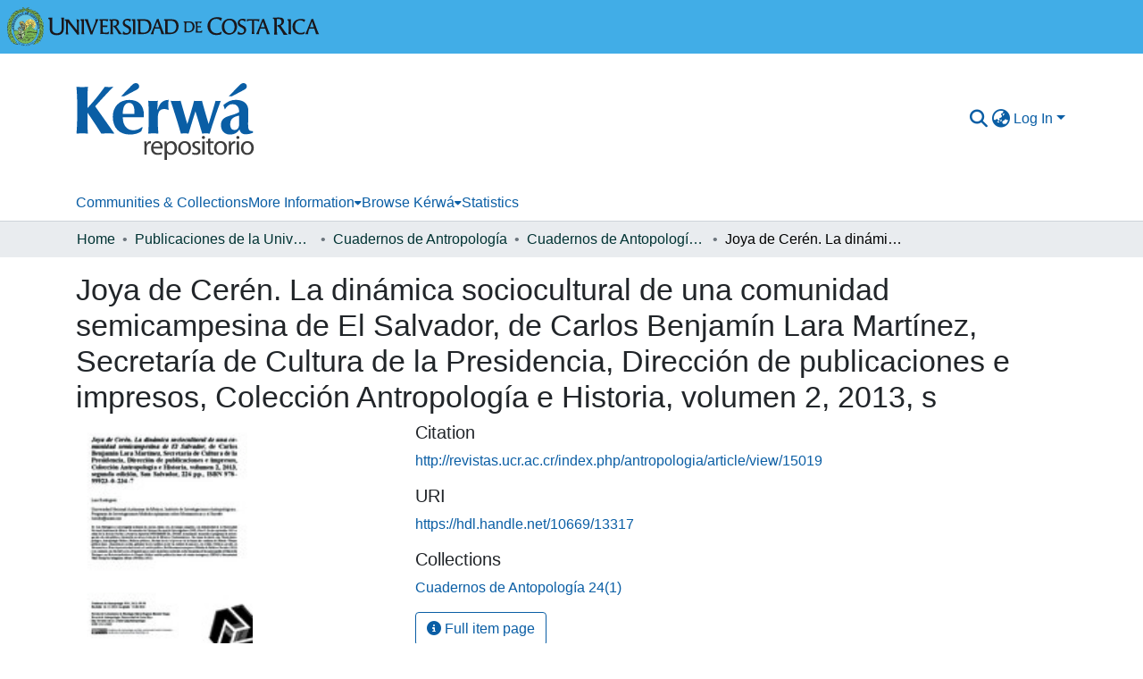

--- FILE ---
content_type: text/html; charset=utf-8
request_url: https://www.kerwa.ucr.ac.cr/items/2d52e3e7-4250-48eb-8209-b5b1f50429cb
body_size: 74633
content:
<!DOCTYPE html><html data-critters-container="" lang="en"><head>
  <meta charset="UTF-8">
  <base href="/">
  <title>Joya de Cerén. La dinámica sociocultural de una comunidad semicampesina de El Salvador, de Carlos Benjamín Lara Martínez, Secretaría de Cultura de la Presidencia, Dirección de publicaciones e impresos, Colección Antropología e Historia, volumen 2, 2013, s</title>
  <meta name="viewport" content="width=device-width,minimum-scale=1">
  <meta http-equiv="cache-control" content="no-store">
<link rel="stylesheet" href="styles.e382c7dd35ca1222.css" media="print" onload="this.media='all'"><noscript><link rel="stylesheet" href="styles.e382c7dd35ca1222.css"></noscript><link rel="stylesheet" type="text/css" class="theme-css" href="kerwa-theme.css"><link rel="icon" href="assets/dspace/images/favicons/favicon.ico" sizes="any" class="theme-head-tag"><link rel="icon" href="assets/dspace/images/favicons/favicon.svg" type="image/svg+xml" class="theme-head-tag"><link rel="apple-touch-icon" href="assets/dspace/images/favicons/apple-touch-icon.png" class="theme-head-tag"><link rel="manifest" href="assets/dspace/images/favicons/manifest.webmanifest" class="theme-head-tag"><meta name="Generator" content="DSpace 8.1"><meta name="title" content="Joya de Cerén. La dinámica sociocultural de una comunidad semicampesina de El Salvador, de Carlos Benjamín Lara Martínez, Secretaría de Cultura de la Presidencia, Dirección de publicaciones e impresos, Colección Antropología e Historia, volumen 2, 2013, s"><meta name="citation_title" content="Joya de Cerén. La dinámica sociocultural de una comunidad semicampesina de El Salvador, de Carlos Benjamín Lara Martínez, Secretaría de Cultura de la Presidencia, Dirección de publicaciones e impresos, Colección Antropología e Historia, volumen 2, 2013, s"><meta name="citation_author" content="Rodríguez, Luis"><meta name="citation_publication_date" content="2014-06-27 00:00:00"><meta name="citation_abstract_html_url" content="https://hdl.handle.net/10669/13317"><style ng-app-id="dspace-angular">#skip-to-main-content[_ngcontent-dspace-angular-c2515629784]{position:absolute;top:-40px;left:0;opacity:0;transition:opacity .3s;z-index:calc(var(--ds-nav-z-index) + 1);border-top-left-radius:0;border-top-right-radius:0;border-bottom-left-radius:0}#skip-to-main-content[_ngcontent-dspace-angular-c2515629784]:focus{opacity:1;top:0}</style><style ng-app-id="dspace-angular">.notifications-wrapper{z-index:var(--bs-zindex-popover);text-align:right;overflow-wrap:break-word;word-wrap:break-word;-ms-word-break:break-all;word-break:break-all;word-break:break-word;hyphens:auto}.notifications-wrapper .notification{display:block}.notifications-wrapper.left{left:0}.notifications-wrapper.top{top:0}.notifications-wrapper.right{right:0}.notifications-wrapper.bottom{bottom:0}.notifications-wrapper.center{left:50%;transform:translate(-50%)}.notifications-wrapper.middle{top:50%;transform:translateY(-50%)}.notifications-wrapper.middle.center{transform:translate(-50%,-50%)}@media screen and (max-width: 576px){.notifications-wrapper{width:auto;left:0;right:0}}
</style><style ng-app-id="dspace-angular">.live-region[_ngcontent-dspace-angular-c880772052]{position:fixed;bottom:0;left:0;right:0;padding-left:60px;height:90px;line-height:18px;color:var(--bs-white);background-color:var(--bs-dark);opacity:.94;z-index:var(--ds-live-region-z-index)}</style><style ng-app-id="dspace-angular">[_nghost-dspace-angular-c1992695548]{position:fixed;left:0;top:0;z-index:var(--ds-sidebar-z-index)}[_nghost-dspace-angular-c1992695548]   nav#admin-sidebar[_ngcontent-dspace-angular-c1992695548]{max-width:var(--ds-admin-sidebar-fixed-element-width);display:flex;flex-direction:column;flex-wrap:nowrap}[_nghost-dspace-angular-c1992695548]   nav#admin-sidebar[_ngcontent-dspace-angular-c1992695548]   div#sidebar-top-level-items-container[_ngcontent-dspace-angular-c1992695548]{flex:1 1 auto;overflow-x:hidden;overflow-y:auto}[_nghost-dspace-angular-c1992695548]   nav#admin-sidebar[_ngcontent-dspace-angular-c1992695548]   div#sidebar-top-level-items-container[_ngcontent-dspace-angular-c1992695548]::-webkit-scrollbar{width:var(--ds-dark-scrollbar-width);height:3px}[_nghost-dspace-angular-c1992695548]   nav#admin-sidebar[_ngcontent-dspace-angular-c1992695548]   div#sidebar-top-level-items-container[_ngcontent-dspace-angular-c1992695548]::-webkit-scrollbar-button{background-color:var(--ds-dark-scrollbar-bg)}[_nghost-dspace-angular-c1992695548]   nav#admin-sidebar[_ngcontent-dspace-angular-c1992695548]   div#sidebar-top-level-items-container[_ngcontent-dspace-angular-c1992695548]::-webkit-scrollbar-track{background-color:var(--ds-dark-scrollbar-alt-bg)}[_nghost-dspace-angular-c1992695548]   nav#admin-sidebar[_ngcontent-dspace-angular-c1992695548]   div#sidebar-top-level-items-container[_ngcontent-dspace-angular-c1992695548]::-webkit-scrollbar-track-piece{background-color:var(--ds-dark-scrollbar-bg)}[_nghost-dspace-angular-c1992695548]   nav#admin-sidebar[_ngcontent-dspace-angular-c1992695548]   div#sidebar-top-level-items-container[_ngcontent-dspace-angular-c1992695548]::-webkit-scrollbar-thumb{height:50px;background-color:var(--ds-dark-scrollbar-fg);border-radius:3px}[_nghost-dspace-angular-c1992695548]   nav#admin-sidebar[_ngcontent-dspace-angular-c1992695548]   div#sidebar-top-level-items-container[_ngcontent-dspace-angular-c1992695548]::-webkit-scrollbar-corner{background-color:var(--ds-dark-scrollbar-alt-bg)}[_nghost-dspace-angular-c1992695548]   nav#admin-sidebar[_ngcontent-dspace-angular-c1992695548]   div#sidebar-top-level-items-container[_ngcontent-dspace-angular-c1992695548]::-webkit-resizer{background-color:var(--ds-dark-scrollbar-bg)}[_nghost-dspace-angular-c1992695548]   nav#admin-sidebar[_ngcontent-dspace-angular-c1992695548]   img#admin-sidebar-logo[_ngcontent-dspace-angular-c1992695548]{height:var(--ds-admin-sidebar-logo-height)}[_nghost-dspace-angular-c1992695548]   nav#admin-sidebar[_ngcontent-dspace-angular-c1992695548]     .sidebar-full-width-container{width:100%;padding-left:0;padding-right:0;margin-left:0;margin-right:0}[_nghost-dspace-angular-c1992695548]   nav#admin-sidebar[_ngcontent-dspace-angular-c1992695548]     .sidebar-item{padding-top:var(--ds-admin-sidebar-item-padding);padding-bottom:var(--ds-admin-sidebar-item-padding)}[_nghost-dspace-angular-c1992695548]   nav#admin-sidebar[_ngcontent-dspace-angular-c1992695548]     .sidebar-section-wrapper{display:flex;flex-direction:row;flex-wrap:nowrap;align-items:stretch}[_nghost-dspace-angular-c1992695548]   nav#admin-sidebar[_ngcontent-dspace-angular-c1992695548]     .sidebar-section-wrapper>.sidebar-fixed-element-wrapper{min-width:var(--ds-admin-sidebar-fixed-element-width);flex:1 1 auto;display:flex;flex-direction:row;justify-content:center;align-items:center}[_nghost-dspace-angular-c1992695548]   nav#admin-sidebar[_ngcontent-dspace-angular-c1992695548]     .sidebar-section-wrapper>.sidebar-collapsible-element-outer-wrapper{display:flex;flex-wrap:wrap;justify-content:flex-end;max-width:calc(100% - var(--ds-admin-sidebar-fixed-element-width));padding-left:var(--ds-dark-scrollbar-width);overflow-x:hidden}[_nghost-dspace-angular-c1992695548]   nav#admin-sidebar[_ngcontent-dspace-angular-c1992695548]     .sidebar-section-wrapper>.sidebar-collapsible-element-outer-wrapper>.sidebar-collapsible-element-inner-wrapper{min-width:calc(var(--ds-admin-sidebar-collapsible-element-width) - var(--ds-dark-scrollbar-width));height:100%;padding-right:var(--ds-admin-sidebar-item-padding)}[_nghost-dspace-angular-c1992695548]   nav#admin-sidebar[_ngcontent-dspace-angular-c1992695548]{background-color:var(--ds-admin-sidebar-bg)}[_nghost-dspace-angular-c1992695548]   nav#admin-sidebar[_ngcontent-dspace-angular-c1992695548]    {color:#fff}[_nghost-dspace-angular-c1992695548]   nav#admin-sidebar[_ngcontent-dspace-angular-c1992695548]     a{color:var(--ds-admin-sidebar-link-color);text-decoration:none}[_nghost-dspace-angular-c1992695548]   nav#admin-sidebar[_ngcontent-dspace-angular-c1992695548]     a:hover, [_nghost-dspace-angular-c1992695548]   nav#admin-sidebar[_ngcontent-dspace-angular-c1992695548]     a:focus{color:var(--ds-admin-sidebar-link-hover-color)}[_nghost-dspace-angular-c1992695548]   nav#admin-sidebar[_ngcontent-dspace-angular-c1992695548]   div#sidebar-header-container[_ngcontent-dspace-angular-c1992695548]{background-color:var(--ds-admin-sidebar-header-bg)}[_nghost-dspace-angular-c1992695548]   nav#admin-sidebar[_ngcontent-dspace-angular-c1992695548]   div#sidebar-header-container[_ngcontent-dspace-angular-c1992695548]   .sidebar-fixed-element-wrapper[_ngcontent-dspace-angular-c1992695548]{background-color:var(--ds-admin-sidebar-header-bg)}  .browser-firefox-windows{--ds-dark-scrollbar-width: 20px}</style><style ng-app-id="dspace-angular">@media (max-width: 991.98px){.container[_ngcontent-dspace-angular-c1527539856]{width:100%;max-width:none}}</style><style ng-app-id="dspace-angular">[_nghost-dspace-angular-c1629207273]{position:relative}[_nghost-dspace-angular-c1629207273]   div#header-navbar-wrapper[_ngcontent-dspace-angular-c1629207273]{border-bottom:1px var(--ds-header-navbar-border-bottom-color) solid}</style><style ng-app-id="dspace-angular">@charset "UTF-8";.nav-breadcrumb[_ngcontent-dspace-angular-c3372142786]{background-color:var(--ds-breadcrumb-bg)}.breadcrumb[_ngcontent-dspace-angular-c3372142786]{border-radius:0;padding-bottom:calc(var(--ds-content-spacing) / 2);padding-top:calc(var(--ds-content-spacing) / 2);background-color:var(--ds-breadcrumb-bg)}li.breadcrumb-item[_ngcontent-dspace-angular-c3372142786]{display:flex}.breadcrumb-item-limiter[_ngcontent-dspace-angular-c3372142786]{display:inline-block;max-width:var(--ds-breadcrumb-max-length)}.breadcrumb-item-limiter[_ngcontent-dspace-angular-c3372142786] > *[_ngcontent-dspace-angular-c3372142786]{max-width:100%;display:block}li.breadcrumb-item[_ngcontent-dspace-angular-c3372142786]   a[_ngcontent-dspace-angular-c3372142786]{color:var(--ds-breadcrumb-link-color)}li.breadcrumb-item.active[_ngcontent-dspace-angular-c3372142786]{color:var(--ds-breadcrumb-link-active-color)}.breadcrumb-item[_ngcontent-dspace-angular-c3372142786] + .breadcrumb-item[_ngcontent-dspace-angular-c3372142786]:before{display:block;content:"\2022"!important}</style><style ng-app-id="dspace-angular">[_nghost-dspace-angular-c1651094968]   footer[_ngcontent-dspace-angular-c1651094968]{background-color:var(--ds-footer-bg);text-align:center;z-index:var(--ds-footer-z-index);border-top:var(--ds-footer-border);padding:var(--ds-footer-padding)}[_nghost-dspace-angular-c1651094968]   footer[_ngcontent-dspace-angular-c1651094968]   p[_ngcontent-dspace-angular-c1651094968]{margin:0}[_nghost-dspace-angular-c1651094968]   footer[_ngcontent-dspace-angular-c1651094968]   div[_ngcontent-dspace-angular-c1651094968] > img[_ngcontent-dspace-angular-c1651094968]{height:var(--ds-footer-logo-height)}[_nghost-dspace-angular-c1651094968]   footer[_ngcontent-dspace-angular-c1651094968]   .top-footer[_ngcontent-dspace-angular-c1651094968]{background-color:var(--ds-top-footer-bg);padding:var(--ds-footer-padding);margin:calc(var(--ds-footer-padding) * -1)}[_nghost-dspace-angular-c1651094968]   footer[_ngcontent-dspace-angular-c1651094968]   .bottom-footer[_ngcontent-dspace-angular-c1651094968]   .notify-enabled[_ngcontent-dspace-angular-c1651094968]{position:absolute;bottom:4px;right:0;margin-top:20px}[_nghost-dspace-angular-c1651094968]   footer[_ngcontent-dspace-angular-c1651094968]   .bottom-footer[_ngcontent-dspace-angular-c1651094968]   .notify-enabled[_ngcontent-dspace-angular-c1651094968]   .coar-notify-support-route[_ngcontent-dspace-angular-c1651094968]{padding:0 calc(var(--bs-spacer) / 2);color:inherit}[_nghost-dspace-angular-c1651094968]   footer[_ngcontent-dspace-angular-c1651094968]   .bottom-footer[_ngcontent-dspace-angular-c1651094968]   .notify-enabled[_ngcontent-dspace-angular-c1651094968]   .n-coar[_ngcontent-dspace-angular-c1651094968]{height:var(--ds-footer-n-coar-height);margin-bottom:8.5px}[_nghost-dspace-angular-c1651094968]   footer[_ngcontent-dspace-angular-c1651094968]   .bottom-footer[_ngcontent-dspace-angular-c1651094968]   ul[_ngcontent-dspace-angular-c1651094968]   li[_ngcontent-dspace-angular-c1651094968]{display:inline-flex}[_nghost-dspace-angular-c1651094968]   footer[_ngcontent-dspace-angular-c1651094968]   .bottom-footer[_ngcontent-dspace-angular-c1651094968]   ul[_ngcontent-dspace-angular-c1651094968]   li[_ngcontent-dspace-angular-c1651094968]   a[_ngcontent-dspace-angular-c1651094968], [_nghost-dspace-angular-c1651094968]   footer[_ngcontent-dspace-angular-c1651094968]   .bottom-footer[_ngcontent-dspace-angular-c1651094968]   ul[_ngcontent-dspace-angular-c1651094968]   li[_ngcontent-dspace-angular-c1651094968]   .btn-link[_ngcontent-dspace-angular-c1651094968]{padding:0 calc(var(--bs-spacer) / 2);color:inherit;font-size:.875em}[_nghost-dspace-angular-c1651094968]   footer[_ngcontent-dspace-angular-c1651094968]   .bottom-footer[_ngcontent-dspace-angular-c1651094968]   ul[_ngcontent-dspace-angular-c1651094968]   li[_ngcontent-dspace-angular-c1651094968]   a[_ngcontent-dspace-angular-c1651094968]:focus, [_nghost-dspace-angular-c1651094968]   footer[_ngcontent-dspace-angular-c1651094968]   .bottom-footer[_ngcontent-dspace-angular-c1651094968]   ul[_ngcontent-dspace-angular-c1651094968]   li[_ngcontent-dspace-angular-c1651094968]   .btn-link[_ngcontent-dspace-angular-c1651094968]:focus{box-shadow:none;text-decoration:underline}[_nghost-dspace-angular-c1651094968]   footer[_ngcontent-dspace-angular-c1651094968]   .bottom-footer[_ngcontent-dspace-angular-c1651094968]   ul[_ngcontent-dspace-angular-c1651094968]   li[_ngcontent-dspace-angular-c1651094968]   a[_ngcontent-dspace-angular-c1651094968]:focus-visible, [_nghost-dspace-angular-c1651094968]   footer[_ngcontent-dspace-angular-c1651094968]   .bottom-footer[_ngcontent-dspace-angular-c1651094968]   ul[_ngcontent-dspace-angular-c1651094968]   li[_ngcontent-dspace-angular-c1651094968]   .btn-link[_ngcontent-dspace-angular-c1651094968]:focus-visible{box-shadow:0 0 0 .2rem #ffffff80}[_nghost-dspace-angular-c1651094968]   footer[_ngcontent-dspace-angular-c1651094968]   .bottom-footer[_ngcontent-dspace-angular-c1651094968]   ul[_ngcontent-dspace-angular-c1651094968]   li[_ngcontent-dspace-angular-c1651094968]:not(:last-child):after{content:"";border-right:1px var(--bs-secondary) solid}</style><style ng-app-id="dspace-angular">.source-logo[_ngcontent-dspace-angular-c550981753]{max-height:var(--ds-header-logo-height)}.source-logo-container[_ngcontent-dspace-angular-c550981753]{width:var(--ds-qa-logo-width);display:flex;justify-content:center}.sections-gap[_ngcontent-dspace-angular-c550981753]{gap:1rem}</style><style ng-app-id="dspace-angular">[_nghost-dspace-angular-c4059643400]{display:none}</style><style ng-app-id="dspace-angular">[_nghost-dspace-angular-c46866287]{width:100%}</style><style ng-app-id="dspace-angular">[_nghost-dspace-angular-c890813688]   .simple-view-element[_ngcontent-dspace-angular-c890813688]{margin-bottom:15px}[_nghost-dspace-angular-c890813688]   .simple-view-element-header[_ngcontent-dspace-angular-c890813688]{font-size:1.25rem}</style><style ng-app-id="dspace-angular">.ds-context-help-toggle[_ngcontent-dspace-angular-c2255109366]{color:var(--ds-header-icon-color);background-color:var(--ds-header-bg)}.ds-context-help-toggle[_ngcontent-dspace-angular-c2255109366]:hover, .ds-context-help-toggle[_ngcontent-dspace-angular-c2255109366]:focus{color:var(--ds-header-icon-color-hover)}</style><style ng-app-id="dspace-angular">[_nghost-dspace-angular-c1134291627]{--ds-expandable-navbar-height: auto}[_nghost-dspace-angular-c1134291627]   nav.navbar[_ngcontent-dspace-angular-c1134291627]{background-color:var(--ds-navbar-bg);align-items:baseline;padding:0}@media screen and (max-width: 767.98px){[_nghost-dspace-angular-c1134291627]   .navbar[_ngcontent-dspace-angular-c1134291627]{width:100vw;background-color:var(--bs-white);position:absolute;overflow:hidden;height:0;z-index:var(--ds-nav-z-index)}[_nghost-dspace-angular-c1134291627]   .navbar.open[_ngcontent-dspace-angular-c1134291627]{height:auto;min-height:100vh;border-bottom:1px var(--ds-header-navbar-border-bottom-color) solid}}@media screen and (min-width: 768px){[_nghost-dspace-angular-c1134291627]   .reset-padding-md[_ngcontent-dspace-angular-c1134291627]{margin-left:calc(var(--bs-spacer) / -1);margin-right:calc(var(--bs-spacer) / -1)}}@media screen and (max-width: 767.98px){[_nghost-dspace-angular-c1134291627]   .navbar-expand-md.navbar-container[_ngcontent-dspace-angular-c1134291627]{padding:0}[_nghost-dspace-angular-c1134291627]   .navbar-expand-md.navbar-container[_ngcontent-dspace-angular-c1134291627] > .navbar-inner-container[_ngcontent-dspace-angular-c1134291627]{padding:0 var(--bs-spacer)}}[_nghost-dspace-angular-c1134291627]   #main-navbar[_ngcontent-dspace-angular-c1134291627]     .ds-menu-item, [_nghost-dspace-angular-c1134291627]   #main-navbar[_ngcontent-dspace-angular-c1134291627]     .ds-menu-toggler-wrapper{white-space:nowrap;text-decoration:none}[_nghost-dspace-angular-c1134291627]   #main-navbar[_ngcontent-dspace-angular-c1134291627]     .dropdown-menu{padding:.5rem!important}[_nghost-dspace-angular-c1134291627]   #main-navbar[_ngcontent-dspace-angular-c1134291627]     .ds-menu-item{display:block;color:var(--ds-navbar-link-color);padding:.5rem 0}[_nghost-dspace-angular-c1134291627]   #main-navbar[_ngcontent-dspace-angular-c1134291627]     .ds-menu-item:hover, [_nghost-dspace-angular-c1134291627]   #main-navbar[_ngcontent-dspace-angular-c1134291627]     .ds-menu-item:focus{color:var(--ds-navbar-link-color-hover)}</style><style ng-app-id="dspace-angular">[_nghost-dspace-angular-c32708075]   .ds-menu-item[_ngcontent-dspace-angular-c32708075]{display:inline-block}</style><style ng-app-id="dspace-angular">input[type=text][_ngcontent-dspace-angular-c19937930]{margin-top:calc(-.5 * var(--bs-font-size-base));background-color:#fff!important;border-color:var(--ds-header-icon-color)}input[type=text].collapsed[_ngcontent-dspace-angular-c19937930]{opacity:0}.submit-icon[_ngcontent-dspace-angular-c19937930]{cursor:pointer;position:sticky;top:0;border:0!important;color:var(--ds-header-icon-color)}.submit-icon[_ngcontent-dspace-angular-c19937930]:hover, .submit-icon[_ngcontent-dspace-angular-c19937930]:focus{color:var(--ds-header-icon-color-hover)}@media screen and (max-width: 768px){.query[_ngcontent-dspace-angular-c19937930]:focus{max-width:250px!important;width:40vw!important}}</style><style ng-app-id="dspace-angular">.dropdown-toggle[_ngcontent-dspace-angular-c3684900724]:after{display:none}.dropdown-toggle[_ngcontent-dspace-angular-c3684900724]{color:var(--ds-header-icon-color)}.dropdown-toggle[_ngcontent-dspace-angular-c3684900724]:hover, .dropdown-toggle[_ngcontent-dspace-angular-c3684900724]:focus{color:var(--ds-header-icon-color-hover)}.dropdown-item[_ngcontent-dspace-angular-c3684900724]{cursor:pointer}</style><style ng-app-id="dspace-angular">#loginDropdownMenu[_ngcontent-dspace-angular-c3728462773], #logoutDropdownMenu[_ngcontent-dspace-angular-c3728462773]{min-width:330px;z-index:1002}#loginDropdownMenu[_ngcontent-dspace-angular-c3728462773]{min-height:75px}.dropdown-item.active[_ngcontent-dspace-angular-c3728462773], .dropdown-item[_ngcontent-dspace-angular-c3728462773]:active, .dropdown-item[_ngcontent-dspace-angular-c3728462773]:hover, .dropdown-item[_ngcontent-dspace-angular-c3728462773]:focus{background-color:#0000!important}.loginLink[_ngcontent-dspace-angular-c3728462773], .dropdownLogin[_ngcontent-dspace-angular-c3728462773], .logoutLink[_ngcontent-dspace-angular-c3728462773], .dropdownLogout[_ngcontent-dspace-angular-c3728462773]{color:var(--ds-header-icon-color)}.loginLink[_ngcontent-dspace-angular-c3728462773]:hover, .loginLink[_ngcontent-dspace-angular-c3728462773]:focus, .dropdownLogin[_ngcontent-dspace-angular-c3728462773]:hover, .dropdownLogin[_ngcontent-dspace-angular-c3728462773]:focus, .logoutLink[_ngcontent-dspace-angular-c3728462773]:hover, .logoutLink[_ngcontent-dspace-angular-c3728462773]:focus, .dropdownLogout[_ngcontent-dspace-angular-c3728462773]:hover, .dropdownLogout[_ngcontent-dspace-angular-c3728462773]:focus{color:var(--ds-header-icon-color-hover)}.dropdownLogin[_ngcontent-dspace-angular-c3728462773]:not(:focus-visible).active, .dropdownLogin[_ngcontent-dspace-angular-c3728462773]:not(:focus-visible):active, .dropdownLogin[_ngcontent-dspace-angular-c3728462773]:not(:focus-visible).active:focus, .dropdownLogin[_ngcontent-dspace-angular-c3728462773]:not(:focus-visible):active:focus, .dropdownLogout[_ngcontent-dspace-angular-c3728462773]:not(:focus-visible).active, .dropdownLogout[_ngcontent-dspace-angular-c3728462773]:not(:focus-visible):active, .dropdownLogout[_ngcontent-dspace-angular-c3728462773]:not(:focus-visible).active:focus, .dropdownLogout[_ngcontent-dspace-angular-c3728462773]:not(:focus-visible):active:focus{box-shadow:unset}</style><style ng-app-id="dspace-angular">[_nghost-dspace-angular-c180802516]   .ds-menu-item-wrapper[_ngcontent-dspace-angular-c180802516]{position:relative}[_nghost-dspace-angular-c180802516]   .dropdown-menu[_ngcontent-dspace-angular-c180802516]{overflow:hidden}@media (max-width: 767.98px){[_nghost-dspace-angular-c180802516]   .dropdown-menu[_ngcontent-dspace-angular-c180802516]{border:0;background-color:var(--ds-expandable-navbar-bg)}}@media (min-width: 768px){[_nghost-dspace-angular-c180802516]   .dropdown-menu[_ngcontent-dspace-angular-c180802516]{border-top-left-radius:0;border-top-right-radius:0;background-color:var(--ds-navbar-dropdown-bg)}}[_nghost-dspace-angular-c180802516]   .toggle-menu-icon[_ngcontent-dspace-angular-c180802516], [_nghost-dspace-angular-c180802516]   .toggle-menu-icon[_ngcontent-dspace-angular-c180802516]:hover{text-decoration:none}</style><style ng-app-id="dspace-angular">[_nghost-dspace-angular-c1694367146]   .ds-menu-item[_ngcontent-dspace-angular-c1694367146]{display:inline-block}</style><style ng-app-id="dspace-angular">.login-container[_ngcontent-dspace-angular-c1104073922]{max-width:350px}a[_ngcontent-dspace-angular-c1104073922]{white-space:normal;padding:.25rem .75rem}</style><style ng-app-id="dspace-angular">[_nghost-dspace-angular-c4026808668]     .card{margin-bottom:var(--ds-submission-sections-margin-bottom);overflow:unset}.section-focus[_ngcontent-dspace-angular-c4026808668]{border-radius:var(--bs-border-radius);box-shadow:var(--bs-btn-focus-box-shadow)}[_nghost-dspace-angular-c4026808668]     .card:first-of-type{border-bottom:var(--bs-card-border-width) solid var(--bs-card-border-color)!important;border-bottom-left-radius:var(--bs-card-border-radius)!important;border-bottom-right-radius:var(--bs-card-border-radius)!important}[_nghost-dspace-angular-c4026808668]     .card-header button{box-shadow:none!important;width:100%}</style><style ng-app-id="dspace-angular">.form-login[_ngcontent-dspace-angular-c1918770181]   .form-control[_ngcontent-dspace-angular-c1918770181]:focus{z-index:2}.form-login[_ngcontent-dspace-angular-c1918770181]   input[type=email][_ngcontent-dspace-angular-c1918770181]{margin-bottom:-1px;border-bottom-right-radius:0;border-bottom-left-radius:0}.form-login[_ngcontent-dspace-angular-c1918770181]   input[type=password][_ngcontent-dspace-angular-c1918770181]{border-top-left-radius:0;border-top-right-radius:0}.dropdown-item[_ngcontent-dspace-angular-c1918770181]{white-space:normal;padding:.25rem .75rem}</style><link href="https://www.kerwa.ucr.ac.cr/bitstreams/66e1eddd-8f57-4256-b0f0-ba4309fb600b/download" rel="item" type="application/pdf"><link href="https://www.kerwa.ucr.ac.cr/signposting/describedby/2d52e3e7-4250-48eb-8209-b5b1f50429cb" rel="describedby" type="application/vnd.datacite.datacite+xml"><link href="https://hdl.handle.net/10669/13317" rel="cite-as"><link href="https://www.kerwa.ucr.ac.cr/signposting/linksets/2d52e3e7-4250-48eb-8209-b5b1f50429cb" rel="linkset" type="application/linkset"><link href="https://www.kerwa.ucr.ac.cr/signposting/linksets/2d52e3e7-4250-48eb-8209-b5b1f50429cb/json" rel="linkset" type="application/linkset+json"><link href="https://schema.org/AboutPage" rel="type"><link href="https://schema.org/CreativeWork" rel="type"><link href="https://www.kerwa.ucr.ac.cr/server/ldn/inbox" rel="http://www.w3.org/ns/ldp#inbox"><meta name="citation_pdf_url" content="https://www.kerwa.ucr.ac.cr/bitstreams/66e1eddd-8f57-4256-b0f0-ba4309fb600b/download"><style ng-app-id="dspace-angular">[_nghost-dspace-angular-c1893976673]     .ngx-gallery{width:unset!important;height:unset!important}[_nghost-dspace-angular-c1893976673]     ngx-gallery-image{max-width:340px!important}[_nghost-dspace-angular-c1893976673]     ngx-gallery-image .ngx-gallery-image{background-position:left}[_nghost-dspace-angular-c1893976673]     ngx-gallery-image:after{padding-top:75%;display:block;content:""}</style><style ng-app-id="dspace-angular">:host{display:inline-block}:host>*{float:left}.ngx-gallery-layout{width:100%;height:100%;display:flex;flex-direction:column}.ngx-gallery-layout.thumbnails-top ngx-gallery-image{order:2}.ngx-gallery-layout.thumbnails-top ngx-gallery-thumbnails{order:1}.ngx-gallery-layout.thumbnails-bottom ngx-gallery-image{order:1}.ngx-gallery-layout.thumbnails-bottom ngx-gallery-thumbnails{order:2}*{box-sizing:border-box}.ngx-gallery-icon{color:#fff;position:absolute;display:inline-block}.ngx-gallery-icon .ngx-gallery-icon-content{display:block}ngx-gallery-preview{font-size:25px}ngx-gallery-preview .ngx-gallery-icon{z-index:2000}.ngx-gallery-clickable{cursor:pointer}.ngx-gallery-icons-wrapper .ngx-gallery-icon{position:relative;margin-right:5px;margin-top:5px;font-size:20px;cursor:pointer}.ngx-gallery-icons-wrapper{float:right}
</style><style ng-app-id="dspace-angular">.ngx-gallery-active[_nghost-dspace-angular-c3095693190]{width:100%;height:100%;position:fixed;left:0;top:0;background:rgba(0,0,0,.7);z-index:10000;display:inline-block;font-size:50px!important}[_nghost-dspace-angular-c3095693190]{display:none;font-size:50px!important}[_nghost-dspace-angular-c3095693190]   .ngx-gallery-arrow[_ngcontent-dspace-angular-c3095693190]{font-size:50px!important}ngx-gallery-bullets[_ngcontent-dspace-angular-c3095693190]{height:5%;align-items:center;padding:0}.ngx-gallery-preview-img[_ngcontent-dspace-angular-c3095693190]{opacity:0;max-width:90%;max-height:90%;-webkit-user-select:none;user-select:none;transition:transform .5s}.ngx-gallery-preview-img.animation[_ngcontent-dspace-angular-c3095693190]{transition:opacity .5s linear,transform .5s}.ngx-gallery-preview-img.ngx-gallery-active[_ngcontent-dspace-angular-c3095693190]{opacity:1}.ngx-gallery-preview-img.ngx-gallery-grab[_ngcontent-dspace-angular-c3095693190]{cursor:grab}.ngx-gallery-icon.ngx-gallery-spinner[_ngcontent-dspace-angular-c3095693190]{font-size:50px;left:0;display:inline-block}[_nghost-dspace-angular-c3095693190]   .ngx-gallery-preview-top[_ngcontent-dspace-angular-c3095693190]{position:absolute;width:100%;-webkit-user-select:none;user-select:none;font-size:25px}.ngx-gallery-preview-icons[_ngcontent-dspace-angular-c3095693190]{float:right}.ngx-gallery-preview-icons[_ngcontent-dspace-angular-c3095693190]   .ngx-gallery-icon[_ngcontent-dspace-angular-c3095693190]{position:relative;margin-right:10px;margin-top:10px;font-size:25px;cursor:pointer;text-decoration:none}.ngx-gallery-preview-icons[_ngcontent-dspace-angular-c3095693190]   .ngx-gallery-icon.ngx-gallery-icon-disabled[_ngcontent-dspace-angular-c3095693190]{cursor:default;opacity:.4}.ngx-spinner-wrapper[_ngcontent-dspace-angular-c3095693190]{width:50px;height:50px;display:none}.ngx-spinner-wrapper.ngx-gallery-active[_ngcontent-dspace-angular-c3095693190]{display:inline-block}.ngx-gallery-center[_ngcontent-dspace-angular-c3095693190]{position:absolute;left:0;right:0;bottom:0;margin:auto;top:0}.ngx-gallery-preview-text[_ngcontent-dspace-angular-c3095693190]{width:100%;background:rgba(0,0,0,.7);padding:10px;text-align:center;color:#fff;font-size:16px;flex:0 1 auto;z-index:10}.ngx-gallery-preview-wrapper[_ngcontent-dspace-angular-c3095693190]{width:100%;height:100%;display:flex;flex-flow:column}.ngx-gallery-preview-img-wrapper[_ngcontent-dspace-angular-c3095693190]{flex:1 1 auto;position:relative}</style><style ng-app-id="dspace-angular">.ngx-gallery-icon[_ngcontent-dspace-angular-c3095695469]{color:#fff;font-size:25px;position:absolute;z-index:2000;display:inline-block}.ngx-gallery-icon[_ngcontent-dspace-angular-c3095695469]{position:relative;margin-right:10px;margin-top:10px;font-size:25px;cursor:pointer;text-decoration:none}.ngx-gallery-icon[_ngcontent-dspace-angular-c3095695469]   .ngx-gallery-icon-content[_ngcontent-dspace-angular-c3095695469]{display:block}</style><style ng-app-id="dspace-angular">[_nghost-dspace-angular-c2713611356]{width:100%;display:inline-block;position:relative;font-size:25px}.ngx-gallery-image-wrapper[_ngcontent-dspace-angular-c2713611356]{width:100%;height:100%;position:absolute;left:0;top:0;overflow:hidden}.ngx-gallery-image[_ngcontent-dspace-angular-c2713611356]{background-position:center;background-repeat:no-repeat;height:100%;width:100%;position:absolute;top:0}.ngx-gallery-image-size-cover[_ngcontent-dspace-angular-c2713611356]   .ngx-gallery-image[_ngcontent-dspace-angular-c2713611356]{background-size:cover}.ngx-gallery-image-size-contain[_ngcontent-dspace-angular-c2713611356]   .ngx-gallery-image[_ngcontent-dspace-angular-c2713611356]{background-size:contain}.ngx-gallery-animation-fade[_ngcontent-dspace-angular-c2713611356]   .ngx-gallery-image[_ngcontent-dspace-angular-c2713611356]{left:0;opacity:1;transition:.5s ease-in-out}.ngx-gallery-animation-fade[_ngcontent-dspace-angular-c2713611356]   .ngx-gallery-image.ngx-gallery-active[_ngcontent-dspace-angular-c2713611356]{opacity:1}.ngx-gallery-animation-rotate[_ngcontent-dspace-angular-c2713611356]   .ngx-gallery-image[_ngcontent-dspace-angular-c2713611356]{transition:1s ease;transform:scale(1) rotate(0);left:0;opacity:1}.ngx-gallery-animation-zoom[_ngcontent-dspace-angular-c2713611356]   .ngx-gallery-image[_ngcontent-dspace-angular-c2713611356]{transition:1s ease;transform:scale(1);left:0;opacity:1}.ngx-gallery-image-text[_ngcontent-dspace-angular-c2713611356]{width:100%;background:rgba(0,0,0,.7);padding:10px;text-align:center;color:#fff;font-size:16px;position:absolute;bottom:0;z-index:10}</style><style ng-app-id="dspace-angular">.ngx-gallery-arrow-wrapper[_ngcontent-dspace-angular-c4111197155]{position:absolute;height:100%;width:1px;display:table;table-layout:fixed}.ngx-gallery-preview-img-wrapper[_ngcontent-dspace-angular-c4111197155]   .ngx-gallery-arrow-wrapper[_ngcontent-dspace-angular-c4111197155]{z-index:10001}.ngx-gallery-arrow-left[_ngcontent-dspace-angular-c4111197155]{left:0}.ngx-gallery-arrow-right[_ngcontent-dspace-angular-c4111197155]{right:0}.ngx-gallery-arrow[_ngcontent-dspace-angular-c4111197155]{top:50%;transform:translateY(-50%);cursor:pointer}.ngx-gallery-arrow.ngx-gallery-disabled[_ngcontent-dspace-angular-c4111197155]{opacity:.6;cursor:default}.ngx-gallery-arrow-left[_ngcontent-dspace-angular-c4111197155]   .ngx-gallery-arrow[_ngcontent-dspace-angular-c4111197155]{left:10px}.ngx-gallery-arrow-right[_ngcontent-dspace-angular-c4111197155]   .ngx-gallery-arrow[_ngcontent-dspace-angular-c4111197155]{right:10px}</style></head>

<body>
  <ds-app _nghost-dspace-angular-c1010256252="" ng-version="17.3.12" ng-server-context="ssr"><ds-root _ngcontent-dspace-angular-c1010256252="" data-used-theme="kerwa"><ds-themed-root _nghost-dspace-angular-c2515629784="" class="ng-tns-c2515629784-0 ng-star-inserted"><button _ngcontent-dspace-angular-c2515629784="" id="skip-to-main-content" class="sr-only ng-tns-c2515629784-0"> Skip to main content
</button><div _ngcontent-dspace-angular-c2515629784="" class="outer-wrapper ng-tns-c2515629784-0 ng-trigger ng-trigger-slideSidebarPadding" style="padding-left: 0;"><ds-admin-sidebar _ngcontent-dspace-angular-c2515629784="" class="ng-tns-c2515629784-0" data-used-theme="kerwa"><ds-themed-admin-sidebar _nghost-dspace-angular-c1992695548="" class="ng-tns-c1992695548-1 ng-star-inserted" style=""><!----></ds-themed-admin-sidebar><!----></ds-admin-sidebar><div _ngcontent-dspace-angular-c2515629784="" class="inner-wrapper ng-tns-c2515629784-0"><ds-system-wide-alert-banner _ngcontent-dspace-angular-c2515629784="" class="ng-tns-c2515629784-0" _nghost-dspace-angular-c296375887=""><!----></ds-system-wide-alert-banner><ds-header-navbar-wrapper _ngcontent-dspace-angular-c2515629784="" class="ng-tns-c2515629784-0" data-used-theme="kerwa"><ds-themed-header-navbar-wrapper _nghost-dspace-angular-c1629207273="" class="ng-star-inserted" style=""><div _ngcontent-dspace-angular-c1629207273="" id="header-navbar-wrapper" class=""><ds-header _ngcontent-dspace-angular-c1629207273="" data-used-theme="kerwa"><ds-themed-header _nghost-dspace-angular-c928174789="" class="ng-star-inserted" style=""><header _ngcontent-dspace-angular-c928174789="" id="main-site-header"><div _ngcontent-dspace-angular-c928174789="" id="ucr"><div _ngcontent-dspace-angular-c928174789="" id="firma"><a _ngcontent-dspace-angular-c928174789="" href="https://www.ucr.ac.cr" title="Universidad de Costa Rica, Página principal" tabindex="0" data-tabindex="0"><img _ngcontent-dspace-angular-c928174789="" alt="Logo Universidad de Costa Rica" src="assets/kerwa/images/firma-ucr-c.svg"><span _ngcontent-dspace-angular-c928174789="">Universidad de Costa Rica</span></a></div></div><header _ngcontent-dspace-angular-c928174789=""><div _ngcontent-dspace-angular-c928174789="" class="container"><div _ngcontent-dspace-angular-c928174789="" class="d-flex flex-row justify-content-between"><a _ngcontent-dspace-angular-c928174789="" routerlink="/home" class="navbar-brand my-2" href="/home"><img _ngcontent-dspace-angular-c928174789="" src="assets/images/kerwa-logo.svg" alt="Logo Kérwá"></a><nav _ngcontent-dspace-angular-c928174789="" role="navigation" class="navbar navbar-light navbar-expand-md flex-shrink-0 px-0" aria-label="User profile bar"><ds-search-navbar _ngcontent-dspace-angular-c928174789="" data-used-theme="kerwa"><ds-themed-search-navbar _nghost-dspace-angular-c19937930="" class="ng-tns-c19937930-5 ng-star-inserted" style=""><div _ngcontent-dspace-angular-c19937930="" class="ng-tns-c19937930-5" title="Search"><div _ngcontent-dspace-angular-c19937930="" class="d-inline-block position-relative ng-tns-c19937930-5"><form _ngcontent-dspace-angular-c19937930="" novalidate="" autocomplete="on" class="d-flex ng-tns-c19937930-5 ng-untouched ng-pristine ng-valid"><input _ngcontent-dspace-angular-c19937930="" name="query" formcontrolname="query" type="text" class="bg-transparent position-absolute form-control dropdown-menu-right pl-1 pr-4 ng-tns-c19937930-5 display ng-trigger ng-trigger-toggleAnimation ng-untouched ng-pristine ng-valid" placeholder="" tabindex="-1" aria-label="Search" value="" style="width: 0; opacity: 0;"><button _ngcontent-dspace-angular-c19937930="" type="button" class="submit-icon btn btn-link btn-link-inline ng-tns-c19937930-5" aria-label="Submit search"><em _ngcontent-dspace-angular-c19937930="" class="fas fa-search fa-lg fa-fw ng-tns-c19937930-5"></em></button></form></div></div></ds-themed-search-navbar><!----></ds-search-navbar><ds-lang-switch _ngcontent-dspace-angular-c928174789="" data-used-theme="kerwa"><ds-themed-lang-switch _nghost-dspace-angular-c3684900724="" class="ng-star-inserted" style=""><div _ngcontent-dspace-angular-c3684900724="" ngbdropdown="" display="dynamic" placement="bottom-right" class="navbar-nav ng-star-inserted dropdown"><a _ngcontent-dspace-angular-c3684900724="" href="javascript:void(0);" role="menuitem" aria-controls="language-menu-list" aria-haspopup="menu" data-toggle="dropdown" ngbdropdowntoggle="" data-test="lang-switch" tabindex="0" class="dropdown-toggle" title="Language switch" aria-label="Language switch" aria-expanded="false"><i _ngcontent-dspace-angular-c3684900724="" class="fas fa-globe-asia fa-lg fa-fw"></i></a><ul _ngcontent-dspace-angular-c3684900724="" ngbdropdownmenu="" id="language-menu-list" role="menu" class="dropdown-menu" aria-label="Language switch" x-placement="bottom-right"><li _ngcontent-dspace-angular-c3684900724="" tabindex="0" role="menuitem" class="dropdown-item active ng-star-inserted"> English </li><li _ngcontent-dspace-angular-c3684900724="" tabindex="0" role="menuitem" class="dropdown-item ng-star-inserted"> العربية </li><li _ngcontent-dspace-angular-c3684900724="" tabindex="0" role="menuitem" class="dropdown-item ng-star-inserted"> বাংলা </li><li _ngcontent-dspace-angular-c3684900724="" tabindex="0" role="menuitem" class="dropdown-item ng-star-inserted"> Català </li><li _ngcontent-dspace-angular-c3684900724="" tabindex="0" role="menuitem" class="dropdown-item ng-star-inserted"> Čeština </li><li _ngcontent-dspace-angular-c3684900724="" tabindex="0" role="menuitem" class="dropdown-item ng-star-inserted"> Deutsch </li><li _ngcontent-dspace-angular-c3684900724="" tabindex="0" role="menuitem" class="dropdown-item ng-star-inserted"> Ελληνικά </li><li _ngcontent-dspace-angular-c3684900724="" tabindex="0" role="menuitem" class="dropdown-item ng-star-inserted"> Español </li><li _ngcontent-dspace-angular-c3684900724="" tabindex="0" role="menuitem" class="dropdown-item ng-star-inserted"> Suomi </li><li _ngcontent-dspace-angular-c3684900724="" tabindex="0" role="menuitem" class="dropdown-item ng-star-inserted"> Français </li><li _ngcontent-dspace-angular-c3684900724="" tabindex="0" role="menuitem" class="dropdown-item ng-star-inserted"> Gàidhlig </li><li _ngcontent-dspace-angular-c3684900724="" tabindex="0" role="menuitem" class="dropdown-item ng-star-inserted"> हिंदी </li><li _ngcontent-dspace-angular-c3684900724="" tabindex="0" role="menuitem" class="dropdown-item ng-star-inserted"> Magyar </li><li _ngcontent-dspace-angular-c3684900724="" tabindex="0" role="menuitem" class="dropdown-item ng-star-inserted"> Italiano </li><li _ngcontent-dspace-angular-c3684900724="" tabindex="0" role="menuitem" class="dropdown-item ng-star-inserted"> Қазақ </li><li _ngcontent-dspace-angular-c3684900724="" tabindex="0" role="menuitem" class="dropdown-item ng-star-inserted"> Latviešu </li><li _ngcontent-dspace-angular-c3684900724="" tabindex="0" role="menuitem" class="dropdown-item ng-star-inserted"> Nederlands </li><li _ngcontent-dspace-angular-c3684900724="" tabindex="0" role="menuitem" class="dropdown-item ng-star-inserted"> Polski </li><li _ngcontent-dspace-angular-c3684900724="" tabindex="0" role="menuitem" class="dropdown-item ng-star-inserted"> Português </li><li _ngcontent-dspace-angular-c3684900724="" tabindex="0" role="menuitem" class="dropdown-item ng-star-inserted"> Português do Brasil </li><li _ngcontent-dspace-angular-c3684900724="" tabindex="0" role="menuitem" class="dropdown-item ng-star-inserted"> Srpski (lat) </li><li _ngcontent-dspace-angular-c3684900724="" tabindex="0" role="menuitem" class="dropdown-item ng-star-inserted"> Српски </li><li _ngcontent-dspace-angular-c3684900724="" tabindex="0" role="menuitem" class="dropdown-item ng-star-inserted"> Svenska </li><li _ngcontent-dspace-angular-c3684900724="" tabindex="0" role="menuitem" class="dropdown-item ng-star-inserted"> Türkçe </li><li _ngcontent-dspace-angular-c3684900724="" tabindex="0" role="menuitem" class="dropdown-item ng-star-inserted"> Yкраї́нська </li><li _ngcontent-dspace-angular-c3684900724="" tabindex="0" role="menuitem" class="dropdown-item ng-star-inserted"> Tiếng Việt </li><!----></ul></div><!----></ds-themed-lang-switch><!----></ds-lang-switch><ds-context-help-toggle _ngcontent-dspace-angular-c928174789="" _nghost-dspace-angular-c2255109366="" class="d-none"><!----></ds-context-help-toggle><ds-auth-nav-menu _ngcontent-dspace-angular-c928174789="" data-used-theme="kerwa"><ds-themed-auth-nav-menu _nghost-dspace-angular-c3728462773="" class="ng-tns-c3728462773-6 ng-star-inserted" style=""><div _ngcontent-dspace-angular-c3728462773="" data-test="auth-nav" class="navbar-nav mr-auto ng-tns-c3728462773-6 ng-star-inserted"><div _ngcontent-dspace-angular-c3728462773="" class="nav-item ng-tns-c3728462773-6 ng-star-inserted"><div _ngcontent-dspace-angular-c3728462773="" ngbdropdown="" display="dynamic" placement="bottom-right" class="d-inline-block ng-tns-c3728462773-6 ng-trigger ng-trigger-fadeInOut dropdown"><a _ngcontent-dspace-angular-c3728462773="" href="javascript:void(0);" role="menuitem" aria-haspopup="menu" aria-controls="loginDropdownMenu" ngbdropdowntoggle="" class="dropdown-toggle dropdownLogin px-0.5 ng-tns-c3728462773-6" aria-label="Log In" aria-expanded="false">Log In</a><div _ngcontent-dspace-angular-c3728462773="" id="loginDropdownMenu" ngbdropdownmenu="" role="menu" class="ng-tns-c3728462773-6 dropdown-menu" aria-label="Log In" x-placement="bottom-right"><ds-log-in _ngcontent-dspace-angular-c3728462773="" class="ng-tns-c3728462773-6" data-used-theme="kerwa"><ds-themed-log-in _nghost-dspace-angular-c1104073922="" class="ng-star-inserted"><!----><div _ngcontent-dspace-angular-c1104073922="" class="px-4 py-3 mx-auto login-container ng-star-inserted"><ds-log-in-container _ngcontent-dspace-angular-c1104073922="" _nghost-dspace-angular-c4026808668="" class="ng-star-inserted"><ds-log-in-password _nghost-dspace-angular-c1918770181="" class="ng-tns-c1918770181-9 ng-star-inserted"><form _ngcontent-dspace-angular-c1918770181="" novalidate="" class="form-login ng-tns-c1918770181-9 ng-untouched ng-pristine ng-invalid"><input _ngcontent-dspace-angular-c1918770181="" autocomplete="username" autofocus="" formcontrolname="email" required="" type="email" class="form-control form-control-lg position-relative ng-tns-c1918770181-9 ng-untouched ng-pristine ng-invalid" placeholder="Email address" aria-label="Email address" value=""><input _ngcontent-dspace-angular-c1918770181="" autocomplete="current-password" formcontrolname="password" required="" type="password" class="form-control form-control-lg position-relative mb-3 ng-tns-c1918770181-9 ng-untouched ng-pristine ng-invalid" placeholder="Password" aria-label="Password" value=""><!----><!----><button _ngcontent-dspace-angular-c1918770181="" type="submit" class="btn btn-lg btn-primary btn-block mt-3 ng-tns-c1918770181-9 disabled" aria-disabled="true"><i _ngcontent-dspace-angular-c1918770181="" class="fas fa-sign-in-alt ng-tns-c1918770181-9"></i> Log in</button></form><div _ngcontent-dspace-angular-c1918770181="" class="mt-2 ng-tns-c1918770181-9 ng-star-inserted"><a _ngcontent-dspace-angular-c1918770181="" role="menuitem" class="dropdown-item ng-tns-c1918770181-9 ng-star-inserted" href="/register">New user? Click here to register.</a><!----><a _ngcontent-dspace-angular-c1918770181="" role="menuitem" class="dropdown-item ng-tns-c1918770181-9 ng-star-inserted" href="/forgot">Have you forgotten your password?</a><!----></div><!----><!----></ds-log-in-password><!----></ds-log-in-container><!----><!----><!----></div><!----></ds-themed-log-in><!----></ds-log-in></div></div></div><!----><!----></div><!----><!----></ds-themed-auth-nav-menu><!----></ds-auth-nav-menu><ds-impersonate-navbar _ngcontent-dspace-angular-c928174789="" class="d-none"><!----></ds-impersonate-navbar><!----></nav></div></div></header></header></ds-themed-header><!----></ds-header><ds-navbar _ngcontent-dspace-angular-c1629207273="" data-used-theme="kerwa"><ds-themed-navbar _nghost-dspace-angular-c1134291627="" class="ng-tns-c1134291627-4 ng-star-inserted" style=""><nav _ngcontent-dspace-angular-c1134291627="" role="navigation" id="main-navbar" class="navbar navbar-light navbar-expand-md px-md-0 pt-md-0 pt-3 navbar-container ng-tns-c1134291627-4 ng-trigger ng-trigger-slideMobileNav" aria-label="Main navigation bar"><div _ngcontent-dspace-angular-c1134291627="" class="navbar-inner-container w-100 ng-tns-c1134291627-4 container"><div _ngcontent-dspace-angular-c1134291627="" class="w-100 ng-tns-c1134291627-4"><div _ngcontent-dspace-angular-c1134291627="" id="collapsingNav" class="ng-tns-c1134291627-4"><!----><div _ngcontent-dspace-angular-c1134291627="" class="navbar-nav align-items-md-center mr-auto shadow-none gapx-3 ng-tns-c1134291627-4"><ds-navbar-section _nghost-dspace-angular-c693881525="" class="ng-star-inserted" style=""><div _ngcontent-dspace-angular-c693881525="" class="ds-menu-item-wrapper text-md-center" id="navbar-section-browse_global_communities_and_collections"><ds-link-menu-item _nghost-dspace-angular-c32708075="" class="ng-star-inserted"><a _ngcontent-dspace-angular-c32708075="" role="menuitem" href="/community-list" class="ds-menu-item" data-test="link-menu-item.menu.section.browse_global_communities_and_collections">Communities &amp; Collections</a></ds-link-menu-item><!----></div></ds-navbar-section><!----><!----><ds-expandable-navbar-section class="ng-star-inserted" style="" data-used-theme="kerwa"><ds-themed-expandable-navbar-section _nghost-dspace-angular-c180802516="" class="ng-tns-c180802516-7 ng-star-inserted" style=""><div _ngcontent-dspace-angular-c180802516="" data-test="navbar-section-wrapper" class="ds-menu-item-wrapper text-md-center ng-tns-c180802516-7" id="expandable-navbar-section-about"><a _ngcontent-dspace-angular-c180802516="" href="javascript:void(0);" routerlinkactive="active" role="menuitem" aria-haspopup="menu" data-test="navbar-section-toggler" class="d-flex flex-row flex-nowrap align-items-center gapx-1 ds-menu-toggler-wrapper ng-tns-c180802516-7" aria-expanded="false" aria-controls="expandable-navbar-section-about-dropdown"><span _ngcontent-dspace-angular-c180802516="" class="flex-fill ng-tns-c180802516-7"><ds-text-menu-item _nghost-dspace-angular-c1694367146="" class="ng-star-inserted"><span _ngcontent-dspace-angular-c1694367146="" class="ds-menu-item">More Information</span></ds-text-menu-item><!----></span><i _ngcontent-dspace-angular-c180802516="" aria-hidden="true" class="fas fa-caret-down fa-xs toggle-menu-icon ng-tns-c180802516-7"></i></a><!----></div></ds-themed-expandable-navbar-section><!----></ds-expandable-navbar-section><!----><!----><ds-expandable-navbar-section class="ng-star-inserted" style="" data-used-theme="kerwa"><ds-themed-expandable-navbar-section _nghost-dspace-angular-c180802516="" class="ng-tns-c180802516-8 ng-star-inserted" style=""><div _ngcontent-dspace-angular-c180802516="" data-test="navbar-section-wrapper" class="ds-menu-item-wrapper text-md-center ng-tns-c180802516-8" id="expandable-navbar-section-browse_global"><a _ngcontent-dspace-angular-c180802516="" href="javascript:void(0);" routerlinkactive="active" role="menuitem" aria-haspopup="menu" data-test="navbar-section-toggler" class="d-flex flex-row flex-nowrap align-items-center gapx-1 ds-menu-toggler-wrapper ng-tns-c180802516-8" aria-expanded="false" aria-controls="expandable-navbar-section-browse_global-dropdown"><span _ngcontent-dspace-angular-c180802516="" class="flex-fill ng-tns-c180802516-8"><ds-text-menu-item _nghost-dspace-angular-c1694367146="" class="ng-star-inserted"><span _ngcontent-dspace-angular-c1694367146="" class="ds-menu-item">Browse Kérwá</span></ds-text-menu-item><!----></span><i _ngcontent-dspace-angular-c180802516="" aria-hidden="true" class="fas fa-caret-down fa-xs toggle-menu-icon ng-tns-c180802516-8"></i></a><!----></div></ds-themed-expandable-navbar-section><!----></ds-expandable-navbar-section><!----><!----><ds-navbar-section _nghost-dspace-angular-c693881525="" class="ng-star-inserted"><div _ngcontent-dspace-angular-c693881525="" class="ds-menu-item-wrapper text-md-center" id="navbar-section-statistics_item_2d52e3e7-4250-48eb-8209-b5b1f50429cb"><ds-link-menu-item _nghost-dspace-angular-c32708075="" class="ng-star-inserted"><a _ngcontent-dspace-angular-c32708075="" role="menuitem" href="/statistics/items/2d52e3e7-4250-48eb-8209-b5b1f50429cb" class="ds-menu-item" data-test="link-menu-item.menu.section.statistics">Statistics</a></ds-link-menu-item><!----></div></ds-navbar-section><!----><!----><!----></div></div></div></div></nav></ds-themed-navbar><!----></ds-navbar></div></ds-themed-header-navbar-wrapper><!----></ds-header-navbar-wrapper><ds-breadcrumbs _ngcontent-dspace-angular-c2515629784="" class="ng-tns-c2515629784-0" data-used-theme="kerwa"><ds-themed-breadcrumbs _nghost-dspace-angular-c3372142786="" class="ng-star-inserted" style=""><nav _ngcontent-dspace-angular-c3372142786="" aria-label="breadcrumb" class="nav-breadcrumb ng-star-inserted" style=""><ol _ngcontent-dspace-angular-c3372142786="" class="container breadcrumb my-0"><li _ngcontent-dspace-angular-c3372142786="" class="breadcrumb-item ng-star-inserted"><div _ngcontent-dspace-angular-c3372142786="" class="breadcrumb-item-limiter"><a _ngcontent-dspace-angular-c3372142786="" placement="bottom" class="text-truncate" href="/">Home</a><!----></div></li><!----><li _ngcontent-dspace-angular-c3372142786="" class="breadcrumb-item ng-star-inserted"><div _ngcontent-dspace-angular-c3372142786="" class="breadcrumb-item-limiter"><a _ngcontent-dspace-angular-c3372142786="" placement="bottom" class="text-truncate" href="/communities/ace42eab-6727-4b4b-b83c-6cdf07d21438">Publicaciones de la Universidad de Costa Rica</a><!----></div></li><!----><!----><li _ngcontent-dspace-angular-c3372142786="" class="breadcrumb-item ng-star-inserted"><div _ngcontent-dspace-angular-c3372142786="" class="breadcrumb-item-limiter"><a _ngcontent-dspace-angular-c3372142786="" placement="bottom" class="text-truncate" href="/communities/082d655c-17ed-4ba0-a3a3-f22fcc5b2944">Cuadernos de Antropología</a><!----></div></li><!----><!----><li _ngcontent-dspace-angular-c3372142786="" class="breadcrumb-item ng-star-inserted"><div _ngcontent-dspace-angular-c3372142786="" class="breadcrumb-item-limiter"><a _ngcontent-dspace-angular-c3372142786="" placement="bottom" class="text-truncate" href="/collections/f23dc9a6-4251-4daf-a89a-2eca178a77f4">Cuadernos de Antopología 24(1)</a><!----></div></li><!----><!----><li _ngcontent-dspace-angular-c3372142786="" aria-current="page" class="breadcrumb-item active ng-star-inserted"><div _ngcontent-dspace-angular-c3372142786="" class="breadcrumb-item-limiter"><div _ngcontent-dspace-angular-c3372142786="" class="text-truncate">Joya de Cerén. La dinámica sociocultural de una comunidad semicampesina de El Salvador, de Carlos Benjamín Lara Martínez, Secretaría de Cultura de la Presidencia, Dirección de publicaciones e impresos, Colección Antropología e Historia, volumen 2, 2013, s</div></div></li><!----><!----><!----></ol></nav><!----><!----><!----><!----><!----></ds-themed-breadcrumbs><!----></ds-breadcrumbs><main _ngcontent-dspace-angular-c2515629784="" id="main-content" class="my-cs ng-tns-c2515629784-0"><!----><div _ngcontent-dspace-angular-c2515629784="" class="ng-tns-c2515629784-0"><router-outlet _ngcontent-dspace-angular-c2515629784="" class="ng-tns-c2515629784-0"></router-outlet><ds-item-page class="ng-star-inserted" style="" data-used-theme="kerwa"><ds-themed-item-page _nghost-dspace-angular-c1527539856="" class="ng-tns-c1527539856-2 ng-star-inserted" style=""><div _ngcontent-dspace-angular-c1527539856="" class="container ng-tns-c1527539856-2 ng-star-inserted"><div _ngcontent-dspace-angular-c1527539856="" class="item-page ng-tns-c1527539856-2 ng-trigger ng-trigger-fadeInOut ng-star-inserted"><div _ngcontent-dspace-angular-c1527539856="" class="ng-tns-c1527539856-2 ng-star-inserted" style=""><ds-item-alerts _ngcontent-dspace-angular-c1527539856="" class="ng-tns-c1527539856-2" data-used-theme="kerwa"><ds-themed-item-alerts _nghost-dspace-angular-c1111702616="" class="ng-star-inserted" style=""><div _ngcontent-dspace-angular-c1111702616=""><!----><!----></div></ds-themed-item-alerts><!----></ds-item-alerts><ds-qa-event-notification _ngcontent-dspace-angular-c1527539856="" class="ng-tns-c1527539856-2" _nghost-dspace-angular-c550981753=""><!----><!----><!----></ds-qa-event-notification><ds-notify-requests-status _ngcontent-dspace-angular-c1527539856="" class="ng-tns-c1527539856-2" _nghost-dspace-angular-c3837511913=""><!----></ds-notify-requests-status><ds-item-versions-notice _ngcontent-dspace-angular-c1527539856="" class="ng-tns-c1527539856-2"><!----></ds-item-versions-notice><ds-view-tracker _ngcontent-dspace-angular-c1527539856="" class="ng-tns-c1527539856-2" _nghost-dspace-angular-c4059643400="">&nbsp;
</ds-view-tracker><ds-listable-object-component-loader _ngcontent-dspace-angular-c1527539856="" _nghost-dspace-angular-c46866287="" class="ng-tns-c1527539856-2 ng-star-inserted"><ds-untyped-item _nghost-dspace-angular-c279766181="" class="ng-star-inserted"><!----><!----><div _ngcontent-dspace-angular-c279766181="" class="d-flex flex-row"><ds-item-page-title-field _ngcontent-dspace-angular-c279766181="" class="mr-auto" data-used-theme="kerwa"><ds-themed-item-page-title-field class="ng-star-inserted" style=""><h1 class="item-page-title-field"><!----><span class="dont-break-out">Joya de Cerén. La dinámica sociocultural de una comunidad semicampesina de El Salvador, de Carlos Benjamín Lara Martínez, Secretaría de Cultura de la Presidencia, Dirección de publicaciones e impresos, Colección Antropología e Historia, volumen 2, 2013, s</span></h1></ds-themed-item-page-title-field><!----></ds-item-page-title-field><ds-dso-edit-menu _ngcontent-dspace-angular-c279766181="" _nghost-dspace-angular-c1211685996=""><div _ngcontent-dspace-angular-c1211685996="" class="dso-edit-menu d-flex"><!----></div></ds-dso-edit-menu></div><div _ngcontent-dspace-angular-c279766181="" class="row"><div _ngcontent-dspace-angular-c279766181="" class="col-xs-12 col-md-4"><!----><div _ngcontent-dspace-angular-c279766181="" class="mb-2 ng-star-inserted"><ds-media-viewer _ngcontent-dspace-angular-c279766181="" data-used-theme="kerwa"><ds-themed-media-viewer _nghost-dspace-angular-c717120846="" class="ng-star-inserted" style=""><!----><div _ngcontent-dspace-angular-c717120846="" class="media-viewer ng-star-inserted" style=""><ds-media-viewer-image _ngcontent-dspace-angular-c717120846="" class="ng-star-inserted" data-used-theme="kerwa"><ds-themed-media-viewer-image _nghost-dspace-angular-c1893976673="" class="ng-star-inserted" style=""><div _ngcontent-dspace-angular-c1893976673="" class=""><ngx-gallery _ngcontent-dspace-angular-c1893976673="" class="ngx-gallery" style="width: 500px; height: 400px;"><div class="ngx-gallery-layout thumbnails-bottom"><ngx-gallery-image _nghost-dspace-angular-c2713611356="" class="ng-tns-c2713611356-10 ng-star-inserted" style="height: 100%;"><div _ngcontent-dspace-angular-c2713611356="" class="ng-tns-c2713611356-10 ngx-gallery-animation-slide ngx-gallery-image-size-contain ngx-gallery-image-wrapper"><div _ngcontent-dspace-angular-c2713611356="" class="ngx-gallery-image ng-trigger ng-trigger-animation ng-tns-c2713611356-10 ng-star-inserted" style="background-image: url('https://www.kerwa.ucr.ac.cr/server/api/core/bitstreams/5777d067-27d1-4eb6-b52a-37142e79bd76/content');"><div _ngcontent-dspace-angular-c2713611356="" class="ngx-gallery-icons-wrapper ng-tns-c2713611356-10"><!----></div><!----></div><!----><!----><!----><!----><!----><!----></div></ngx-gallery-image><!----><!----><ngx-gallery-preview _nghost-dspace-angular-c3095693190="" class=""><ngx-gallery-arrows _ngcontent-dspace-angular-c3095693190="" _nghost-dspace-angular-c4111197155="" class="ng-star-inserted"><div _ngcontent-dspace-angular-c4111197155="" class="ngx-gallery-arrows-wrapper ngx-gallery-arrow-left"><div _ngcontent-dspace-angular-c4111197155="" aria-hidden="true" class="ngx-gallery-icon ngx-gallery-arrow ngx-gallery-disabled"><i _ngcontent-dspace-angular-c4111197155="" class="fa fa-arrow-circle-left ngx-gallery-icon-content"></i></div></div><div _ngcontent-dspace-angular-c4111197155="" class="ngx-gallery-arrows-wrapper ngx-gallery-arrow-right"><div _ngcontent-dspace-angular-c4111197155="" aria-hidden="true" class="ngx-gallery-icon ngx-gallery-arrow ngx-gallery-disabled"><i _ngcontent-dspace-angular-c4111197155="" class="fa fa-arrow-circle-right ngx-gallery-icon-content"></i></div></div></ngx-gallery-arrows><!----><div _ngcontent-dspace-angular-c3095693190="" class="ngx-gallery-preview-top"><div _ngcontent-dspace-angular-c3095693190="" class="ngx-gallery-preview-icons"><!----><!----><ngx-gallery-action _ngcontent-dspace-angular-c3095693190="" _nghost-dspace-angular-c3095695469="" class="ng-star-inserted"><div _ngcontent-dspace-angular-c3095695469="" aria-hidden="true" class="ngx-gallery-icon" title=""><i _ngcontent-dspace-angular-c3095695469="" class="fa fa-search-minus ngx-gallery-icon-content"></i></div></ngx-gallery-action><!----><ngx-gallery-action _ngcontent-dspace-angular-c3095693190="" _nghost-dspace-angular-c3095695469="" class="ng-star-inserted"><div _ngcontent-dspace-angular-c3095695469="" aria-hidden="true" class="ngx-gallery-icon" title=""><i _ngcontent-dspace-angular-c3095695469="" class="fa fa-search-plus ngx-gallery-icon-content"></i></div></ngx-gallery-action><!----><ngx-gallery-action _ngcontent-dspace-angular-c3095693190="" _nghost-dspace-angular-c3095695469="" class="ng-star-inserted"><div _ngcontent-dspace-angular-c3095695469="" aria-hidden="true" class="ngx-gallery-icon" title=""><i _ngcontent-dspace-angular-c3095695469="" class="fa fa-undo ngx-gallery-icon-content"></i></div></ngx-gallery-action><!----><ngx-gallery-action _ngcontent-dspace-angular-c3095693190="" _nghost-dspace-angular-c3095695469="" class="ng-star-inserted"><div _ngcontent-dspace-angular-c3095695469="" aria-hidden="true" class="ngx-gallery-icon" title=""><i _ngcontent-dspace-angular-c3095695469="" class="fa fa-repeat ngx-gallery-icon-content"></i></div></ngx-gallery-action><!----><ngx-gallery-action _ngcontent-dspace-angular-c3095693190="" _nghost-dspace-angular-c3095695469="" class="ng-star-inserted"><div _ngcontent-dspace-angular-c3095695469="" aria-hidden="true" class="ngx-gallery-icon" title=""><i _ngcontent-dspace-angular-c3095695469="" class="fa fa-arrows-alt ngx-gallery-fullscreen ngx-gallery-icon-content"></i></div></ngx-gallery-action><!----><ngx-gallery-action _ngcontent-dspace-angular-c3095693190="" _nghost-dspace-angular-c3095695469=""><div _ngcontent-dspace-angular-c3095695469="" aria-hidden="true" class="ngx-gallery-icon" title=""><i _ngcontent-dspace-angular-c3095695469="" class="fa fa-times-circle ngx-gallery-close ngx-gallery-icon-content"></i></div></ngx-gallery-action></div></div><div _ngcontent-dspace-angular-c3095693190="" class="ngx-spinner-wrapper ngx-gallery-center"><i _ngcontent-dspace-angular-c3095693190="" aria-hidden="true" class="fa fa-3x fa-fw fa-pulse fa-spinner ngx-gallery-icon ngx-gallery-spinner"></i></div><div _ngcontent-dspace-angular-c3095693190="" class="ngx-gallery-preview-wrapper"><div _ngcontent-dspace-angular-c3095693190="" class="ngx-gallery-preview-img-wrapper"><!----><!----><!----></div><!----></div></ngx-gallery-preview></div></ngx-gallery></div></ds-themed-media-viewer-image><!----></ds-media-viewer-image><!----><!----><!----></div><!----><!----><!----><!----></ds-themed-media-viewer><!----></ds-media-viewer></div><!----><ds-item-page-file-section _ngcontent-dspace-angular-c279766181="" data-used-theme="kerwa"><ds-themed-item-page-file-section class="ng-tns-c2385217951-3 ng-star-inserted" style=""><ds-metadata-field-wrapper _nghost-dspace-angular-c890813688="" class="ng-tns-c2385217951-3 ng-star-inserted"><div _ngcontent-dspace-angular-c890813688="" class="simple-view-element"><h2 _ngcontent-dspace-angular-c890813688="" class="simple-view-element-header ng-star-inserted">Files</h2><!----><div _ngcontent-dspace-angular-c890813688="" class="simple-view-element-body"><div class="file-section"><ds-file-download-link class="ng-tns-c2385217951-3 ng-star-inserted" data-used-theme="kerwa"><ds-themed-file-download-link _nghost-dspace-angular-c4145933285="" class="ng-star-inserted"><a _ngcontent-dspace-angular-c4145933285="" class="dont-break-out" aria-label="Download 15019-27315-1-PB.pdf" target="_self" href="/bitstreams/66e1eddd-8f57-4256-b0f0-ba4309fb600b/download"><!----><span class="ng-star-inserted"><!----> 15019-27315-1-PB.pdf </span><span class="ng-star-inserted"> (284.88 KB)</span><!----><!----></a><!----></ds-themed-file-download-link><!----></ds-file-download-link><!----><!----><!----><!----></div></div></div></ds-metadata-field-wrapper><!----><!----><!----></ds-themed-item-page-file-section><!----></ds-item-page-file-section><ds-item-page-date-field _ngcontent-dspace-angular-c279766181=""><div class="item-page-field"><ds-metadata-values _nghost-dspace-angular-c3606284317=""><ds-metadata-field-wrapper _ngcontent-dspace-angular-c3606284317="" _nghost-dspace-angular-c890813688=""><div _ngcontent-dspace-angular-c890813688="" class="simple-view-element"><h2 _ngcontent-dspace-angular-c890813688="" class="simple-view-element-header ng-star-inserted">Date</h2><!----><div _ngcontent-dspace-angular-c890813688="" class="simple-view-element-body"><a _ngcontent-dspace-angular-c3606284317="" class="dont-break-out preserve-line-breaks ds-browse-link ng-star-inserted" href="/browse/dateissued?startsWith=2014-06-27%2000:00:00">2014-06-27 00:00:00</a><!----><!----><!----><!----></div></div></ds-metadata-field-wrapper><!----><!----><!----><!----><!----></ds-metadata-values></div></ds-item-page-date-field><ds-metadata-representation-list _ngcontent-dspace-angular-c279766181="" class="ds-item-page-mixed-author-field" data-used-theme="kerwa"><ds-themed-metadata-representation-list class="ng-star-inserted" style=""><ds-metadata-field-wrapper _nghost-dspace-angular-c890813688=""><div _ngcontent-dspace-angular-c890813688="" class="simple-view-element"><h2 _ngcontent-dspace-angular-c890813688="" class="simple-view-element-header ng-star-inserted">Authors</h2><!----><div _ngcontent-dspace-angular-c890813688="" class="simple-view-element-body"><ds-metadata-representation-loader class="ng-star-inserted"><ds-plain-text-metadata-list-element class="ng-star-inserted"><div><!----><!----><span class="dont-break-out ng-star-inserted">Rodríguez, Luis</span><!----><!----></div></ds-plain-text-metadata-list-element><!----></ds-metadata-representation-loader><!----><!----><div class="d-inline-block w-100 mt-2 ng-star-inserted"><!----><!----></div><!----><!----><!----><!----><!----></div></div></ds-metadata-field-wrapper></ds-themed-metadata-representation-list><!----></ds-metadata-representation-list><ds-generic-item-page-field _ngcontent-dspace-angular-c279766181=""><div class="item-page-field"><ds-metadata-values _nghost-dspace-angular-c3606284317=""><ds-metadata-field-wrapper _ngcontent-dspace-angular-c3606284317="" _nghost-dspace-angular-c890813688=""><div _ngcontent-dspace-angular-c890813688="" class="simple-view-element d-none"><h2 _ngcontent-dspace-angular-c890813688="" class="simple-view-element-header ng-star-inserted">Journal Title</h2><!----><div _ngcontent-dspace-angular-c890813688="" class="simple-view-element-body"><!----></div></div></ds-metadata-field-wrapper><!----><!----><!----><!----><!----></ds-metadata-values></div></ds-generic-item-page-field><ds-generic-item-page-field _ngcontent-dspace-angular-c279766181=""><div class="item-page-field"><ds-metadata-values _nghost-dspace-angular-c3606284317=""><ds-metadata-field-wrapper _ngcontent-dspace-angular-c3606284317="" _nghost-dspace-angular-c890813688=""><div _ngcontent-dspace-angular-c890813688="" class="simple-view-element d-none"><h2 _ngcontent-dspace-angular-c890813688="" class="simple-view-element-header ng-star-inserted">Journal ISSN</h2><!----><div _ngcontent-dspace-angular-c890813688="" class="simple-view-element-body"><!----></div></div></ds-metadata-field-wrapper><!----><!----><!----><!----><!----></ds-metadata-values></div></ds-generic-item-page-field><ds-generic-item-page-field _ngcontent-dspace-angular-c279766181=""><div class="item-page-field"><ds-metadata-values _nghost-dspace-angular-c3606284317=""><ds-metadata-field-wrapper _ngcontent-dspace-angular-c3606284317="" _nghost-dspace-angular-c890813688=""><div _ngcontent-dspace-angular-c890813688="" class="simple-view-element d-none"><h2 _ngcontent-dspace-angular-c890813688="" class="simple-view-element-header ng-star-inserted">Volume Title</h2><!----><div _ngcontent-dspace-angular-c890813688="" class="simple-view-element-body"><!----></div></div></ds-metadata-field-wrapper><!----><!----><!----><!----><!----></ds-metadata-values></div></ds-generic-item-page-field><ds-generic-item-page-field _ngcontent-dspace-angular-c279766181=""><div class="item-page-field"><ds-metadata-values _nghost-dspace-angular-c3606284317=""><ds-metadata-field-wrapper _ngcontent-dspace-angular-c3606284317="" _nghost-dspace-angular-c890813688=""><div _ngcontent-dspace-angular-c890813688="" class="simple-view-element d-none"><h2 _ngcontent-dspace-angular-c890813688="" class="simple-view-element-header ng-star-inserted">Publisher</h2><!----><div _ngcontent-dspace-angular-c890813688="" class="simple-view-element-body"><!----></div></div></ds-metadata-field-wrapper><!----><!----><!----><!----><!----></ds-metadata-values></div></ds-generic-item-page-field></div><div _ngcontent-dspace-angular-c279766181="" class="col-xs-12 col-md-6"><ds-item-page-abstract-field _ngcontent-dspace-angular-c279766181=""><div class="item-page-field"><ds-metadata-values _nghost-dspace-angular-c3606284317=""><ds-metadata-field-wrapper _ngcontent-dspace-angular-c3606284317="" _nghost-dspace-angular-c890813688=""><div _ngcontent-dspace-angular-c890813688="" class="simple-view-element d-none"><h2 _ngcontent-dspace-angular-c890813688="" class="simple-view-element-header ng-star-inserted">Abstract</h2><!----><div _ngcontent-dspace-angular-c890813688="" class="simple-view-element-body"><!----></div></div></ds-metadata-field-wrapper><!----><!----><!----><!----><!----></ds-metadata-values></div></ds-item-page-abstract-field><ds-generic-item-page-field _ngcontent-dspace-angular-c279766181=""><div class="item-page-field"><ds-metadata-values _nghost-dspace-angular-c3606284317=""><ds-metadata-field-wrapper _ngcontent-dspace-angular-c3606284317="" _nghost-dspace-angular-c890813688=""><div _ngcontent-dspace-angular-c890813688="" class="simple-view-element d-none"><h2 _ngcontent-dspace-angular-c890813688="" class="simple-view-element-header ng-star-inserted">Description</h2><!----><div _ngcontent-dspace-angular-c890813688="" class="simple-view-element-body"><!----></div></div></ds-metadata-field-wrapper><!----><!----><!----><!----><!----></ds-metadata-values></div></ds-generic-item-page-field><ds-generic-item-page-field _ngcontent-dspace-angular-c279766181=""><div class="item-page-field"><ds-metadata-values _nghost-dspace-angular-c3606284317=""><ds-metadata-field-wrapper _ngcontent-dspace-angular-c3606284317="" _nghost-dspace-angular-c890813688=""><div _ngcontent-dspace-angular-c890813688="" class="simple-view-element d-none"><h2 _ngcontent-dspace-angular-c890813688="" class="simple-view-element-header ng-star-inserted">Keywords</h2><!----><div _ngcontent-dspace-angular-c890813688="" class="simple-view-element-body"><!----></div></div></ds-metadata-field-wrapper><!----><!----><!----><!----><!----></ds-metadata-values></div></ds-generic-item-page-field><ds-item-page-uri-field _ngcontent-dspace-angular-c279766181=""><div class="item-page-field"><ds-metadata-uri-values _nghost-dspace-angular-c1897804020=""><ds-metadata-field-wrapper _ngcontent-dspace-angular-c1897804020="" _nghost-dspace-angular-c890813688=""><div _ngcontent-dspace-angular-c890813688="" class="simple-view-element"><h2 _ngcontent-dspace-angular-c890813688="" class="simple-view-element-header ng-star-inserted">Citation</h2><!----><div _ngcontent-dspace-angular-c890813688="" class="simple-view-element-body"><a _ngcontent-dspace-angular-c1897804020="" class="dont-break-out ng-star-inserted" href="http://revistas.ucr.ac.cr/index.php/antropologia/article/view/15019" target="_blank"> http://revistas.ucr.ac.cr/index.php/antropologia/article/view/15019<!----></a><!----></div></div></ds-metadata-field-wrapper></ds-metadata-uri-values></div></ds-item-page-uri-field><ds-item-page-uri-field _ngcontent-dspace-angular-c279766181=""><div class="item-page-field"><ds-metadata-uri-values _nghost-dspace-angular-c1897804020=""><ds-metadata-field-wrapper _ngcontent-dspace-angular-c1897804020="" _nghost-dspace-angular-c890813688=""><div _ngcontent-dspace-angular-c890813688="" class="simple-view-element d-none"><h2 _ngcontent-dspace-angular-c890813688="" class="simple-view-element-header ng-star-inserted">item.page.doi</h2><!----><div _ngcontent-dspace-angular-c890813688="" class="simple-view-element-body"><!----></div></div></ds-metadata-field-wrapper></ds-metadata-uri-values></div></ds-item-page-uri-field><ds-item-page-uri-field _ngcontent-dspace-angular-c279766181=""><div class="item-page-field"><ds-metadata-uri-values _nghost-dspace-angular-c1897804020=""><ds-metadata-field-wrapper _ngcontent-dspace-angular-c1897804020="" _nghost-dspace-angular-c890813688=""><div _ngcontent-dspace-angular-c890813688="" class="simple-view-element"><h2 _ngcontent-dspace-angular-c890813688="" class="simple-view-element-header ng-star-inserted">URI</h2><!----><div _ngcontent-dspace-angular-c890813688="" class="simple-view-element-body"><a _ngcontent-dspace-angular-c1897804020="" class="dont-break-out ng-star-inserted" href="https://hdl.handle.net/10669/13317" target="_blank"> https://hdl.handle.net/10669/13317<!----></a><!----></div></div></ds-metadata-field-wrapper></ds-metadata-uri-values></div></ds-item-page-uri-field><ds-item-page-collections _ngcontent-dspace-angular-c279766181=""><ds-metadata-field-wrapper _nghost-dspace-angular-c890813688=""><div _ngcontent-dspace-angular-c890813688="" class="simple-view-element"><h2 _ngcontent-dspace-angular-c890813688="" class="simple-view-element-header ng-star-inserted">Collections</h2><!----><div _ngcontent-dspace-angular-c890813688="" class="simple-view-element-body"><div class="collections"><a href="/collections/f23dc9a6-4251-4daf-a89a-2eca178a77f4" class="ng-star-inserted"><span>Cuadernos de Antopología 24(1)</span><!----></a><!----></div><!----><!----></div></div></ds-metadata-field-wrapper></ds-item-page-collections><ds-item-page-uri-field _ngcontent-dspace-angular-c279766181=""><div class="item-page-field"><ds-metadata-uri-values _nghost-dspace-angular-c1897804020=""><ds-metadata-field-wrapper _ngcontent-dspace-angular-c1897804020="" _nghost-dspace-angular-c890813688=""><div _ngcontent-dspace-angular-c890813688="" class="simple-view-element d-none"><h2 _ngcontent-dspace-angular-c890813688="" class="simple-view-element-header ng-star-inserted">Endorsement</h2><!----><div _ngcontent-dspace-angular-c890813688="" class="simple-view-element-body"><!----></div></div></ds-metadata-field-wrapper></ds-metadata-uri-values></div></ds-item-page-uri-field><ds-item-page-uri-field _ngcontent-dspace-angular-c279766181=""><div class="item-page-field"><ds-metadata-uri-values _nghost-dspace-angular-c1897804020=""><ds-metadata-field-wrapper _ngcontent-dspace-angular-c1897804020="" _nghost-dspace-angular-c890813688=""><div _ngcontent-dspace-angular-c890813688="" class="simple-view-element d-none"><h2 _ngcontent-dspace-angular-c890813688="" class="simple-view-element-header ng-star-inserted">Review</h2><!----><div _ngcontent-dspace-angular-c890813688="" class="simple-view-element-body"><!----></div></div></ds-metadata-field-wrapper></ds-metadata-uri-values></div></ds-item-page-uri-field><ds-item-page-uri-field _ngcontent-dspace-angular-c279766181=""><div class="item-page-field"><ds-metadata-uri-values _nghost-dspace-angular-c1897804020=""><ds-metadata-field-wrapper _ngcontent-dspace-angular-c1897804020="" _nghost-dspace-angular-c890813688=""><div _ngcontent-dspace-angular-c890813688="" class="simple-view-element d-none"><h2 _ngcontent-dspace-angular-c890813688="" class="simple-view-element-header ng-star-inserted">Supplemented By</h2><!----><div _ngcontent-dspace-angular-c890813688="" class="simple-view-element-body"><!----></div></div></ds-metadata-field-wrapper></ds-metadata-uri-values></div></ds-item-page-uri-field><ds-item-page-uri-field _ngcontent-dspace-angular-c279766181=""><div class="item-page-field"><ds-metadata-uri-values _nghost-dspace-angular-c1897804020=""><ds-metadata-field-wrapper _ngcontent-dspace-angular-c1897804020="" _nghost-dspace-angular-c890813688=""><div _ngcontent-dspace-angular-c890813688="" class="simple-view-element d-none"><h2 _ngcontent-dspace-angular-c890813688="" class="simple-view-element-header ng-star-inserted">Referenced By</h2><!----><div _ngcontent-dspace-angular-c890813688="" class="simple-view-element-body"><!----></div></div></ds-metadata-field-wrapper></ds-metadata-uri-values></div></ds-item-page-uri-field><ds-item-page-cc-license-field _ngcontent-dspace-angular-c279766181=""><!----></ds-item-page-cc-license-field><div _ngcontent-dspace-angular-c279766181=""><a _ngcontent-dspace-angular-c279766181="" role="button" class="btn btn-outline-primary" href="/items/2d52e3e7-4250-48eb-8209-b5b1f50429cb/full"><i _ngcontent-dspace-angular-c279766181="" class="fas fa-info-circle"></i> Full item page </a></div></div></div></ds-untyped-item><!----></ds-listable-object-component-loader><!----><ds-item-versions _ngcontent-dspace-angular-c1527539856="" class="mt-2 ng-tns-c1527539856-2" _nghost-dspace-angular-c1510863793=""><!----><!----><!----></ds-item-versions></div><!----></div><!----><!----><!----></div><!----></ds-themed-item-page><!----></ds-item-page><!----></div></main><ds-footer _ngcontent-dspace-angular-c2515629784="" class="ng-tns-c2515629784-0" data-used-theme="kerwa"><ds-themed-footer _nghost-dspace-angular-c1651094968="" class="ng-star-inserted" style=""><footer _ngcontent-dspace-angular-c1651094968="" class="text-lg-start"><!----><div _ngcontent-dspace-angular-c1651094968="" class="bottom-footer p-1 d-flex justify-content-center align-items-center text-white"><div _ngcontent-dspace-angular-c1651094968="" class="content-container"><p _ngcontent-dspace-angular-c1651094968="" class="m-0"><a _ngcontent-dspace-angular-c1651094968="" href="http://www.dspace.org/" class="text-white">DSpace software</a> copyright © 2002-2026 <a _ngcontent-dspace-angular-c1651094968="" href="https://www.lyrasis.org/" class="text-white">LYRASIS</a></p><ul _ngcontent-dspace-angular-c1651094968="" class="footer-info list-unstyled d-flex justify-content-center mb-0"><li _ngcontent-dspace-angular-c1651094968=""><button _ngcontent-dspace-angular-c1651094968="" type="button" class="btn btn-link text-white"> Cookie settings </button></li><!----><!----><li _ngcontent-dspace-angular-c1651094968="" class="ng-star-inserted"><a _ngcontent-dspace-angular-c1651094968="" routerlink="info/feedback" class="btn text-white" href="/info/feedback">Send Feedback</a></li><!----></ul></div><div _ngcontent-dspace-angular-c1651094968="" class="notify-enabled text-white ng-star-inserted"><a _ngcontent-dspace-angular-c1651094968="" routerlink="info/coar-notify-support" class="coar-notify-support-route" href="/info/coar-notify-support"><img _ngcontent-dspace-angular-c1651094968="" src="assets/images/n-coar.svg" class="n-coar" alt="Repository logo"> COAR Notify </a></div><!----></div></footer></ds-themed-footer><!----></ds-footer></div></div><ds-notifications-board _ngcontent-dspace-angular-c2515629784="" class="ng-tns-c2515629784-0"><div class="notifications-wrapper position-fixed top right"><!----></div></ds-notifications-board><!----><ds-live-region _ngcontent-dspace-angular-c2515629784="" class="ng-tns-c2515629784-0" _nghost-dspace-angular-c880772052=""><div _ngcontent-dspace-angular-c880772052="" aria-live="assertive" role="log" aria-relevant="additions" aria-atomic="true" class="live-region visually-hidden"><!----></div></ds-live-region></ds-themed-root><!----></ds-root></ds-app>
<script src="runtime.a8b5ecf4a733acbd.js" type="module"></script><script src="polyfills.e9fcb856be2217ac.js" type="module"></script><script src="main.68e457cf5867752e.js" type="module"></script>




<script id="dspace-angular-state" type="application/json">{"APP_CONFIG_STATE":{"production":true,"ssr":{"enabled":true,"enablePerformanceProfiler":false,"inlineCriticalCss":false,"transferState":true,"replaceRestUrl":true,"paths":["/home","/items/","/entities/","/collections/","/communities/","/bitstream/","/bitstreams/","/handle/","/reload/"],"enableSearchComponent":false,"enableBrowseComponent":false},"debug":false,"ui":{"ssl":false,"host":"localhost","port":4000,"nameSpace":"/","rateLimiter":{"windowMs":60000,"max":500},"useProxies":true,"baseUrl":"http://localhost:4000/"},"rest":{"ssl":true,"host":"www.kerwa.ucr.ac.cr","port":443,"nameSpace":"/server","baseUrl":"https://www.kerwa.ucr.ac.cr/server"},"actuators":{"endpointPath":"/actuator/health"},"cache":{"msToLive":{"default":900000},"control":"max-age=604800","autoSync":{"defaultTime":0,"maxBufferSize":100,"timePerMethod":{"PATCH":3}},"serverSide":{"debug":false,"headers":["Link"],"botCache":{"max":1000,"timeToLive":86400000,"allowStale":true},"anonymousCache":{"max":0,"timeToLive":10000,"allowStale":true}}},"auth":{"ui":{"timeUntilIdle":900000,"idleGracePeriod":300000},"rest":{"timeLeftBeforeTokenRefresh":120000}},"form":{"spellCheck":true,"validatorMap":{"required":"required","regex":"pattern"}},"notifications":{"rtl":false,"position":["top","right"],"maxStack":8,"timeOut":5000,"clickToClose":true,"animate":"scale"},"submission":{"autosave":{"metadata":[],"timer":0},"duplicateDetection":{"alwaysShowSection":false},"typeBind":{"field":"dc.type"},"icons":{"metadata":[{"name":"dc.author","style":"fas fa-user"},{"name":"default","style":""}],"authority":{"confidence":[{"value":600,"style":"text-success","icon":"fa-circle-check"},{"value":500,"style":"text-info","icon":"fa-gear"},{"value":400,"style":"text-warning","icon":"fa-circle-question"},{"value":300,"style":"text-muted","icon":"fa-thumbs-down"},{"value":200,"style":"text-muted","icon":"fa-circle-exclamation"},{"value":100,"style":"text-muted","icon":"fa-circle-stop"},{"value":0,"style":"text-muted","icon":"fa-ban"},{"value":-1,"style":"text-muted","icon":"fa-circle-xmark"},{"value":"default","style":"text-muted","icon":"fa-circle-xmark"}]}}},"defaultLanguage":"en","languages":[{"code":"en","label":"English","active":true},{"code":"ar","label":"العربية","active":true},{"code":"bn","label":"বাংলা","active":true},{"code":"ca","label":"Català","active":true},{"code":"cs","label":"Čeština","active":true},{"code":"de","label":"Deutsch","active":true},{"code":"el","label":"Ελληνικά","active":true},{"code":"es","label":"Español","active":true},{"code":"fi","label":"Suomi","active":true},{"code":"fr","label":"Français","active":true},{"code":"gd","label":"Gàidhlig","active":true},{"code":"hi","label":"हिंदी","active":true},{"code":"hu","label":"Magyar","active":true},{"code":"it","label":"Italiano","active":true},{"code":"kk","label":"Қазақ","active":true},{"code":"lv","label":"Latviešu","active":true},{"code":"nl","label":"Nederlands","active":true},{"code":"pl","label":"Polski","active":true},{"code":"pt-PT","label":"Português","active":true},{"code":"pt-BR","label":"Português do Brasil","active":true},{"code":"sr-lat","label":"Srpski (lat)","active":true},{"code":"sr-cyr","label":"Српски","active":true},{"code":"sv","label":"Svenska","active":true},{"code":"tr","label":"Türkçe","active":true},{"code":"uk","label":"Yкраї́нська","active":true},{"code":"vi","label":"Tiếng Việt","active":true}],"browseBy":{"oneYearLimit":10,"fiveYearLimit":30,"defaultLowerLimit":1900,"showThumbnails":true,"pageSize":20},"communityList":{"pageSize":20},"homePage":{"recentSubmissions":{"pageSize":5,"sortField":"dc.date.accessioned"},"topLevelCommunityList":{"pageSize":5},"showDiscoverFilters":false},"item":{"edit":{"undoTimeout":10000},"showAccessStatuses":false,"bitstream":{"pageSize":5}},"community":{"searchSection":{"showSidebar":true}},"collection":{"searchSection":{"showSidebar":true},"edit":{"undoTimeout":10000}},"suggestion":[],"themes":[{"name":"kerwa","headTags":[{"tagName":"link","attributes":{"rel":"icon","href":"assets/dspace/images/favicons/favicon.ico","sizes":"any"}},{"tagName":"link","attributes":{"rel":"icon","href":"assets/dspace/images/favicons/favicon.svg","type":"image/svg+xml"}},{"tagName":"link","attributes":{"rel":"apple-touch-icon","href":"assets/dspace/images/favicons/apple-touch-icon.png"}},{"tagName":"link","attributes":{"rel":"manifest","href":"assets/dspace/images/favicons/manifest.webmanifest"}}]}],"bundle":{"standardBundles":["ORIGINAL","THUMBNAIL","LICENSE"]},"mediaViewer":{"image":true,"video":true},"info":{"enableEndUserAgreement":false,"enablePrivacyStatement":false,"enableCOARNotifySupport":true},"markdown":{"enabled":false,"mathjax":false},"vocabularies":[{"filter":"subject","vocabulary":"srsc","enabled":false}],"comcolSelectionSort":{"sortField":"dc.title","sortDirection":"ASC"},"qualityAssuranceConfig":{"sourceUrlMapForProjectSearch":{"openaire":"https://explore.openaire.eu/search/project?projectId="},"pageSize":5},"search":{"advancedFilters":{"enabled":false,"filter":["title","author","subject","entityType"]},"filterPlaceholdersCount":5,"defaultFiltersCount":5},"notifyMetrics":[{"title":"admin-notify-dashboard.received-ldn","boxes":[{"color":"#B8DAFF","title":"admin-notify-dashboard.NOTIFY.incoming.accepted","config":"NOTIFY.incoming.accepted","description":"admin-notify-dashboard.NOTIFY.incoming.accepted.description"},{"color":"#D4EDDA","title":"admin-notify-dashboard.NOTIFY.incoming.processed","config":"NOTIFY.incoming.processed","description":"admin-notify-dashboard.NOTIFY.incoming.processed.description"},{"color":"#FDBBC7","title":"admin-notify-dashboard.NOTIFY.incoming.failure","config":"NOTIFY.incoming.failure","description":"admin-notify-dashboard.NOTIFY.incoming.failure.description"},{"color":"#FDBBC7","title":"admin-notify-dashboard.NOTIFY.incoming.untrusted","config":"NOTIFY.incoming.untrusted","description":"admin-notify-dashboard.NOTIFY.incoming.untrusted.description"},{"color":"#43515F","title":"admin-notify-dashboard.NOTIFY.incoming.involvedItems","textColor":"#fff","config":"NOTIFY.incoming.involvedItems","description":"admin-notify-dashboard.NOTIFY.incoming.involvedItems.description"}]},{"title":"admin-notify-dashboard.generated-ldn","boxes":[{"color":"#B8DAFF","title":"admin-notify-dashboard.NOTIFY.outgoing.queued","config":"NOTIFY.outgoing.queued","description":"admin-notify-dashboard.NOTIFY.outgoing.queued.description"},{"color":"#FDEEBB","title":"admin-notify-dashboard.NOTIFY.outgoing.queued_for_retry","config":"NOTIFY.outgoing.queued_for_retry","description":"admin-notify-dashboard.NOTIFY.outgoing.queued_for_retry.description"},{"color":"#FDBBC7","title":"admin-notify-dashboard.NOTIFY.outgoing.failure","config":"NOTIFY.outgoing.failure","description":"admin-notify-dashboard.NOTIFY.outgoing.failure.description"},{"color":"#43515F","title":"admin-notify-dashboard.NOTIFY.outgoing.involvedItems","textColor":"#fff","config":"NOTIFY.outgoing.involvedItems","description":"admin-notify-dashboard.NOTIFY.outgoing.involvedItems.description"},{"color":"#D4EDDA","title":"admin-notify-dashboard.NOTIFY.outgoing.delivered","config":"NOTIFY.outgoing.delivered","description":"admin-notify-dashboard.NOTIFY.outgoing.delivered.description"}]}],"liveRegion":{"messageTimeOutDurationMs":30000,"isVisible":false}},"NGX_TRANSLATE_STATE":{"en":{"401.help":"You're not authorized to access this page. You can use the button below to get back to the home page.","401.link.home-page":"Take me to the home page","401.unauthorized":"Unauthorized","403.help":"You don't have permission to access this page. You can use the button below to get back to the home page.","403.link.home-page":"Take me to the home page","403.forbidden":"Forbidden","500.page-internal-server-error":"Service unavailable","500.help":"The server is temporarily unable to service your request due to maintenance downtime or capacity problems. Please try again later.","500.link.home-page":"Take me to the home page","404.help":"We can't find the page you're looking for. The page may have been moved or deleted. You can use the button below to get back to the home page. ","404.link.home-page":"Take me to the home page","404.page-not-found":"Page not found","error-page.description.401":"Unauthorized","error-page.description.403":"Forbidden","error-page.description.500":"Service unavailable","error-page.description.404":"Page not found","error-page.orcid.generic-error":"An error occurred during login via ORCID. Make sure you have shared your ORCID account email address with DSpace. If the error persists, contact the administrator","access-status.embargo.listelement.badge":"Embargo","access-status.metadata.only.listelement.badge":"Metadata only","access-status.open.access.listelement.badge":"Open Access","access-status.restricted.listelement.badge":"Restricted","access-status.unknown.listelement.badge":"Unknown","admin.curation-tasks.breadcrumbs":"System curation tasks","admin.curation-tasks.title":"System curation tasks","admin.curation-tasks.header":"System curation tasks","admin.registries.bitstream-formats.breadcrumbs":"Format registry","admin.registries.bitstream-formats.create.breadcrumbs":"Bitstream format","admin.registries.bitstream-formats.create.failure.content":"An error occurred while creating the new bitstream format.","admin.registries.bitstream-formats.create.failure.head":"Failure","admin.registries.bitstream-formats.create.head":"Create bitstream format","admin.registries.bitstream-formats.create.new":"Add a new bitstream format","admin.registries.bitstream-formats.create.success.content":"The new bitstream format was successfully created.","admin.registries.bitstream-formats.create.success.head":"Success","admin.registries.bitstream-formats.delete.failure.amount":"Failed to remove {{ amount }} format(s)","admin.registries.bitstream-formats.delete.failure.head":"Failure","admin.registries.bitstream-formats.delete.success.amount":"Successfully removed {{ amount }} format(s)","admin.registries.bitstream-formats.delete.success.head":"Success","admin.registries.bitstream-formats.description":"This list of bitstream formats provides information about known formats and their support level.","admin.registries.bitstream-formats.edit.breadcrumbs":"Bitstream format","admin.registries.bitstream-formats.edit.description.hint":"","admin.registries.bitstream-formats.edit.description.label":"Description","admin.registries.bitstream-formats.edit.extensions.hint":"Extensions are file extensions that are used to automatically identify the format of uploaded files. You can enter several extensions for each format.","admin.registries.bitstream-formats.edit.extensions.label":"File extensions","admin.registries.bitstream-formats.edit.extensions.placeholder":"Enter a file extension without the dot","admin.registries.bitstream-formats.edit.failure.content":"An error occurred while editing the bitstream format.","admin.registries.bitstream-formats.edit.failure.head":"Failure","admin.registries.bitstream-formats.edit.head":"Bitstream format: {{ format }}","admin.registries.bitstream-formats.edit.internal.hint":"Formats marked as internal are hidden from the user, and used for administrative purposes.","admin.registries.bitstream-formats.edit.internal.label":"Internal","admin.registries.bitstream-formats.edit.mimetype.hint":"The MIME type associated with this format, does not have to be unique.","admin.registries.bitstream-formats.edit.mimetype.label":"MIME Type","admin.registries.bitstream-formats.edit.shortDescription.hint":"A unique name for this format, (e.g. Microsoft Word XP or Microsoft Word 2000)","admin.registries.bitstream-formats.edit.shortDescription.label":"Name","admin.registries.bitstream-formats.edit.success.content":"The bitstream format was successfully edited.","admin.registries.bitstream-formats.edit.success.head":"Success","admin.registries.bitstream-formats.edit.supportLevel.hint":"The level of support your institution pledges for this format.","admin.registries.bitstream-formats.edit.supportLevel.label":"Support level","admin.registries.bitstream-formats.head":"Bitstream Format Registry","admin.registries.bitstream-formats.no-items":"No bitstream formats to show.","admin.registries.bitstream-formats.table.delete":"Delete selected","admin.registries.bitstream-formats.table.deselect-all":"Deselect all","admin.registries.bitstream-formats.table.internal":"internal","admin.registries.bitstream-formats.table.mimetype":"MIME Type","admin.registries.bitstream-formats.table.name":"Name","admin.registries.bitstream-formats.table.selected":"Selected bitstream formats","admin.registries.bitstream-formats.table.id":"ID","admin.registries.bitstream-formats.table.return":"Back","admin.registries.bitstream-formats.table.supportLevel.KNOWN":"Known","admin.registries.bitstream-formats.table.supportLevel.SUPPORTED":"Supported","admin.registries.bitstream-formats.table.supportLevel.UNKNOWN":"Unknown","admin.registries.bitstream-formats.table.supportLevel.head":"Support Level","admin.registries.bitstream-formats.title":"Bitstream Format Registry","admin.registries.bitstream-formats.select":"Select","admin.registries.bitstream-formats.deselect":"Deselect","admin.registries.metadata.breadcrumbs":"Metadata registry","admin.registries.metadata.description":"The metadata registry maintains a list of all metadata fields available in the repository. These fields may be divided amongst multiple schemas. However, DSpace requires the qualified Dublin Core schema.","admin.registries.metadata.form.create":"Create metadata schema","admin.registries.metadata.form.edit":"Edit metadata schema","admin.registries.metadata.form.name":"Name","admin.registries.metadata.form.namespace":"Namespace","admin.registries.metadata.head":"Metadata Registry","admin.registries.metadata.schemas.no-items":"No metadata schemas to show.","admin.registries.metadata.schemas.select":"Select","admin.registries.metadata.schemas.deselect":"Deselect","admin.registries.metadata.schemas.table.delete":"Delete selected","admin.registries.metadata.schemas.table.selected":"Selected schemas","admin.registries.metadata.schemas.table.id":"ID","admin.registries.metadata.schemas.table.name":"Name","admin.registries.metadata.schemas.table.namespace":"Namespace","admin.registries.metadata.title":"Metadata Registry","admin.registries.schema.breadcrumbs":"Metadata schema","admin.registries.schema.description":"This is the metadata schema for \"{{namespace}}\".","admin.registries.schema.fields.select":"Select","admin.registries.schema.fields.deselect":"Deselect","admin.registries.schema.fields.head":"Schema metadata fields","admin.registries.schema.fields.no-items":"No metadata fields to show.","admin.registries.schema.fields.table.delete":"Delete selected","admin.registries.schema.fields.table.field":"Field","admin.registries.schema.fields.table.selected":"Selected metadata fields","admin.registries.schema.fields.table.id":"ID","admin.registries.schema.fields.table.scopenote":"Scope Note","admin.registries.schema.form.create":"Create metadata field","admin.registries.schema.form.edit":"Edit metadata field","admin.registries.schema.form.element":"Element","admin.registries.schema.form.qualifier":"Qualifier","admin.registries.schema.form.scopenote":"Scope Note","admin.registries.schema.head":"Metadata Schema","admin.registries.schema.notification.created":"Successfully created metadata schema \"{{prefix}}\"","admin.registries.schema.notification.deleted.failure":"Failed to delete {{amount}} metadata schemas","admin.registries.schema.notification.deleted.success":"Successfully deleted {{amount}} metadata schemas","admin.registries.schema.notification.edited":"Successfully edited metadata schema \"{{prefix}}\"","admin.registries.schema.notification.failure":"Error","admin.registries.schema.notification.field.created":"Successfully created metadata field \"{{field}}\"","admin.registries.schema.notification.field.deleted.failure":"Failed to delete {{amount}} metadata fields","admin.registries.schema.notification.field.deleted.success":"Successfully deleted {{amount}} metadata fields","admin.registries.schema.notification.field.edited":"Successfully edited metadata field \"{{field}}\"","admin.registries.schema.notification.success":"Success","admin.registries.schema.return":"Back","admin.registries.schema.title":"Metadata Schema Registry","admin.access-control.bulk-access.breadcrumbs":"Bulk Access Management","administrativeBulkAccess.search.results.head":"Search Results","admin.access-control.bulk-access":"Bulk Access Management","admin.access-control.bulk-access.title":"Bulk Access Management","admin.access-control.bulk-access-browse.header":"Step 1: Select Objects","admin.access-control.bulk-access-browse.search.header":"Search","admin.access-control.bulk-access-browse.selected.header":"Current selection({{number}})","admin.access-control.bulk-access-settings.header":"Step 2: Operation to Perform","admin.access-control.epeople.actions.delete":"Delete EPerson","admin.access-control.epeople.actions.impersonate":"Impersonate EPerson","admin.access-control.epeople.actions.reset":"Reset password","admin.access-control.epeople.actions.stop-impersonating":"Stop impersonating EPerson","admin.access-control.epeople.breadcrumbs":"EPeople","admin.access-control.epeople.title":"EPeople","admin.access-control.epeople.edit.breadcrumbs":"New EPerson","admin.access-control.epeople.edit.title":"New EPerson","admin.access-control.epeople.add.breadcrumbs":"Add EPerson","admin.access-control.epeople.add.title":"Add EPerson","admin.access-control.epeople.head":"EPeople","admin.access-control.epeople.search.head":"Search","admin.access-control.epeople.button.see-all":"Browse All","admin.access-control.epeople.search.scope.metadata":"Metadata","admin.access-control.epeople.search.scope.email":"Email (exact)","admin.access-control.epeople.search.button":"Search","admin.access-control.epeople.search.placeholder":"Search people...","admin.access-control.epeople.button.add":"Add EPerson","admin.access-control.epeople.table.id":"ID","admin.access-control.epeople.table.name":"Name","admin.access-control.epeople.table.email":"Email (exact)","admin.access-control.epeople.table.edit":"Edit","admin.access-control.epeople.table.edit.buttons.edit":"Edit \"{{name}}\"","admin.access-control.epeople.table.edit.buttons.edit-disabled":"You are not authorized to edit this group","admin.access-control.epeople.table.edit.buttons.remove":"Delete \"{{name}}\"","admin.access-control.epeople.no-items":"No EPeople to show.","admin.access-control.epeople.form.create":"Create EPerson","admin.access-control.epeople.form.edit":"Edit EPerson","admin.access-control.epeople.form.firstName":"First name","admin.access-control.epeople.form.lastName":"Last name","admin.access-control.epeople.form.email":"Email","admin.access-control.epeople.form.emailHint":"Must be a valid email address","admin.access-control.epeople.form.canLogIn":"Can log in","admin.access-control.epeople.form.requireCertificate":"Requires certificate","admin.access-control.epeople.form.return":"Back","admin.access-control.epeople.form.notification.created.success":"Successfully created EPerson \"{{name}}\"","admin.access-control.epeople.form.notification.created.failure":"Failed to create EPerson \"{{name}}\"","admin.access-control.epeople.form.notification.created.failure.emailInUse":"Failed to create EPerson \"{{name}}\", email \"{{email}}\" already in use.","admin.access-control.epeople.form.notification.edited.failure.emailInUse":"Failed to edit EPerson \"{{name}}\", email \"{{email}}\" already in use.","admin.access-control.epeople.form.notification.edited.success":"Successfully edited EPerson \"{{name}}\"","admin.access-control.epeople.form.notification.edited.failure":"Failed to edit EPerson \"{{name}}\"","admin.access-control.epeople.form.notification.deleted.success":"Successfully deleted EPerson \"{{name}}\"","admin.access-control.epeople.form.notification.deleted.failure":"Failed to delete EPerson \"{{name}}\"","admin.access-control.epeople.form.groupsEPersonIsMemberOf":"Member of these groups:","admin.access-control.epeople.form.table.id":"ID","admin.access-control.epeople.form.table.name":"Name","admin.access-control.epeople.form.table.collectionOrCommunity":"Collection/Community","admin.access-control.epeople.form.memberOfNoGroups":"This EPerson is not a member of any groups","admin.access-control.epeople.form.goToGroups":"Add to groups","admin.access-control.epeople.notification.deleted.failure":"Error occurred when trying to delete EPerson with id \"{{id}}\" with code: \"{{statusCode}}\" and message: \"{{restResponse.errorMessage}}\"","admin.access-control.epeople.notification.deleted.success":"Successfully deleted EPerson: \"{{name}}\"","admin.access-control.groups.title":"Groups","admin.access-control.groups.breadcrumbs":"Groups","admin.access-control.groups.singleGroup.breadcrumbs":"Edit Group","admin.access-control.groups.title.singleGroup":"Edit Group","admin.access-control.groups.title.addGroup":"New Group","admin.access-control.groups.addGroup.breadcrumbs":"New Group","admin.access-control.groups.head":"Groups","admin.access-control.groups.button.add":"Add group","admin.access-control.groups.search.head":"Search groups","admin.access-control.groups.button.see-all":"Browse all","admin.access-control.groups.search.button":"Search","admin.access-control.groups.search.placeholder":"Search groups...","admin.access-control.groups.table.id":"ID","admin.access-control.groups.table.name":"Name","admin.access-control.groups.table.collectionOrCommunity":"Collection/Community","admin.access-control.groups.table.members":"Members","admin.access-control.groups.table.edit":"Edit","admin.access-control.groups.table.edit.buttons.edit":"Edit \"{{name}}\"","admin.access-control.groups.table.edit.buttons.remove":"Delete \"{{name}}\"","admin.access-control.groups.no-items":"No groups found with this in their name or this as UUID","admin.access-control.groups.notification.deleted.success":"Successfully deleted group \"{{name}}\"","admin.access-control.groups.notification.deleted.failure.title":"Failed to delete group \"{{name}}\"","admin.access-control.groups.notification.deleted.failure.content":"Cause: \"{{cause}}\"","admin.access-control.groups.form.alert.permanent":"This group is permanent, so it can't be edited or deleted. You can still add and remove group members using this page.","admin.access-control.groups.form.alert.workflowGroup":"This group can’t be modified or deleted because it corresponds to a role in the submission and workflow process in the \"{{name}}\" {{comcol}}. You can delete it from the \u003Ca href='{{comcolEditRolesRoute}}'>\"assign roles\"\u003C/a> tab on the edit {{comcol}} page. You can still add and remove group members using this page.","admin.access-control.groups.form.head.create":"Create group","admin.access-control.groups.form.head.edit":"Edit group","admin.access-control.groups.form.groupName":"Group name","admin.access-control.groups.form.groupCommunity":"Community or Collection","admin.access-control.groups.form.groupDescription":"Description","admin.access-control.groups.form.notification.created.success":"Successfully created Group \"{{name}}\"","admin.access-control.groups.form.notification.created.failure":"Failed to create Group \"{{name}}\"","admin.access-control.groups.form.notification.created.failure.groupNameInUse":"Failed to create Group with name: \"{{name}}\", make sure the name is not already in use.","admin.access-control.groups.form.notification.edited.failure":"Failed to edit Group \"{{name}}\"","admin.access-control.groups.form.notification.edited.failure.groupNameInUse":"Name \"{{name}}\" already in use!","admin.access-control.groups.form.notification.edited.success":"Successfully edited Group \"{{name}}\"","admin.access-control.groups.form.actions.delete":"Delete Group","admin.access-control.groups.form.delete-group.modal.header":"Delete Group \"{{ dsoName }}\"","admin.access-control.groups.form.delete-group.modal.info":"Are you sure you want to delete Group \"{{ dsoName }}\"","admin.access-control.groups.form.delete-group.modal.cancel":"Cancel","admin.access-control.groups.form.delete-group.modal.confirm":"Delete","admin.access-control.groups.form.notification.deleted.success":"Successfully deleted group \"{{ name }}\"","admin.access-control.groups.form.notification.deleted.failure.title":"Failed to delete group \"{{ name }}\"","admin.access-control.groups.form.notification.deleted.failure.content":"Cause: \"{{ cause }}\"","admin.access-control.groups.form.members-list.head":"EPeople","admin.access-control.groups.form.members-list.search.head":"Add EPeople","admin.access-control.groups.form.members-list.button.see-all":"Browse All","admin.access-control.groups.form.members-list.headMembers":"Current Members","admin.access-control.groups.form.members-list.search.button":"Search","admin.access-control.groups.form.members-list.table.id":"ID","admin.access-control.groups.form.members-list.table.name":"Name","admin.access-control.groups.form.members-list.table.identity":"Identity","admin.access-control.groups.form.members-list.table.email":"Email","admin.access-control.groups.form.members-list.table.netid":"NetID","admin.access-control.groups.form.members-list.table.edit":"Remove / Add","admin.access-control.groups.form.members-list.table.edit.buttons.remove":"Remove member with name \"{{name}}\"","admin.access-control.groups.form.members-list.notification.success.addMember":"Successfully added member: \"{{name}}\"","admin.access-control.groups.form.members-list.notification.failure.addMember":"Failed to add member: \"{{name}}\"","admin.access-control.groups.form.members-list.notification.success.deleteMember":"Successfully deleted member: \"{{name}}\"","admin.access-control.groups.form.members-list.notification.failure.deleteMember":"Failed to delete member: \"{{name}}\"","admin.access-control.groups.form.members-list.table.edit.buttons.add":"Add member with name \"{{name}}\"","admin.access-control.groups.form.members-list.notification.failure.noActiveGroup":"No current active group, submit a name first.","admin.access-control.groups.form.members-list.no-members-yet":"No members in group yet, search and add.","admin.access-control.groups.form.members-list.no-items":"No EPeople found in that search","admin.access-control.groups.form.subgroups-list.notification.failure":"Something went wrong: \"{{cause}}\"","admin.access-control.groups.form.subgroups-list.head":"Groups","admin.access-control.groups.form.subgroups-list.search.head":"Add Subgroup","admin.access-control.groups.form.subgroups-list.button.see-all":"Browse All","admin.access-control.groups.form.subgroups-list.headSubgroups":"Current Subgroups","admin.access-control.groups.form.subgroups-list.search.button":"Search","admin.access-control.groups.form.subgroups-list.table.id":"ID","admin.access-control.groups.form.subgroups-list.table.name":"Name","admin.access-control.groups.form.subgroups-list.table.collectionOrCommunity":"Collection/Community","admin.access-control.groups.form.subgroups-list.table.edit":"Remove / Add","admin.access-control.groups.form.subgroups-list.table.edit.buttons.remove":"Remove subgroup with name \"{{name}}\"","admin.access-control.groups.form.subgroups-list.table.edit.buttons.add":"Add subgroup with name \"{{name}}\"","admin.access-control.groups.form.subgroups-list.notification.success.addSubgroup":"Successfully added subgroup: \"{{name}}\"","admin.access-control.groups.form.subgroups-list.notification.failure.addSubgroup":"Failed to add subgroup: \"{{name}}\"","admin.access-control.groups.form.subgroups-list.notification.success.deleteSubgroup":"Successfully deleted subgroup: \"{{name}}\"","admin.access-control.groups.form.subgroups-list.notification.failure.deleteSubgroup":"Failed to delete subgroup: \"{{name}}\"","admin.access-control.groups.form.subgroups-list.notification.failure.noActiveGroup":"No current active group, submit a name first.","admin.access-control.groups.form.subgroups-list.notification.failure.subgroupToAddIsActiveGroup":"This is the current group, can't be added.","admin.access-control.groups.form.subgroups-list.no-items":"No groups found with this in their name or this as UUID","admin.access-control.groups.form.subgroups-list.no-subgroups-yet":"No subgroups in group yet.","admin.access-control.groups.form.return":"Back","admin.quality-assurance.breadcrumbs":"Quality Assurance","admin.notifications.event.breadcrumbs":"Quality Assurance Suggestions","admin.notifications.event.page.title":"Quality Assurance Suggestions","admin.quality-assurance.page.title":"Quality Assurance","admin.notifications.source.breadcrumbs":"Quality Assurance","admin.access-control.groups.form.tooltip.editGroupPage":"On this page, you can modify the properties and members of a group. In the top section, you can edit the group name and description, unless this is an admin group for a collection or community, in which case the group name and description are auto-generated and cannot be edited. In the following sections, you can edit group membership. See [the wiki](https://wiki.lyrasis.org/display/DSDOC7x/Create+or+manage+a+user+group) for more details.","admin.access-control.groups.form.tooltip.editGroup.addEpeople":"To add or remove an EPerson to/from this group, either click the 'Browse All' button or use the search bar below to search for users (use the dropdown to the left of the search bar to choose whether to search by metadata or by email). Then click the plus icon for each user you wish to add in the list below, or the trash can icon for each user you wish to remove. The list below may have several pages: use the page controls below the list to navigate to the next pages.","admin.access-control.groups.form.tooltip.editGroup.addSubgroups":"To add or remove a Subgroup to/from this group, either click the 'Browse All' button or use the search bar below to search for groups. Then click the plus icon for each group you wish to add in the list below, or the trash can icon for each group you wish to remove. The list below may have several pages: use the page controls below the list to navigate to the next pages.","admin.reports.collections.title":"Collection Filter Report","admin.reports.collections.breadcrumbs":"Collection Filter Report","admin.reports.collections.head":"Collection Filter Report","admin.reports.button.show-collections":"Show Collections","admin.reports.collections.collections-report":"Collection Report","admin.reports.collections.item-results":"Item Results","admin.reports.collections.community":"Community","admin.reports.collections.collection":"Collection","admin.reports.collections.nb_items":"Nb. Items","admin.reports.collections.match_all_selected_filters":"Matching all selected filters","admin.reports.items.breadcrumbs":"Metadata Query Report","admin.reports.items.head":"Metadata Query Report","admin.reports.items.run":"Run Item Query","admin.reports.items.section.collectionSelector":"Collection Selector","admin.reports.items.section.metadataFieldQueries":"Metadata Field Queries","admin.reports.items.predefinedQueries":"Predefined Queries","admin.reports.items.section.limitPaginateQueries":"Limit/Paginate Queries","admin.reports.items.limit":"Limit/","admin.reports.items.offset":"Offset","admin.reports.items.wholeRepo":"Whole Repository","admin.reports.items.anyField":"Any field","admin.reports.items.predicate.exists":"exists","admin.reports.items.predicate.doesNotExist":"does not exist","admin.reports.items.predicate.equals":"equals","admin.reports.items.predicate.doesNotEqual":"does not equal","admin.reports.items.predicate.like":"like","admin.reports.items.predicate.notLike":"not like","admin.reports.items.predicate.contains":"contains","admin.reports.items.predicate.doesNotContain":"does not contain","admin.reports.items.predicate.matches":"matches","admin.reports.items.predicate.doesNotMatch":"does not match","admin.reports.items.preset.new":"New Query","admin.reports.items.preset.hasNoTitle":"Has No Title","admin.reports.items.preset.hasNoIdentifierUri":"Has No dc.identifier.uri","admin.reports.items.preset.hasCompoundSubject":"Has compound subject","admin.reports.items.preset.hasCompoundAuthor":"Has compound dc.contributor.author","admin.reports.items.preset.hasCompoundCreator":"Has compound dc.creator","admin.reports.items.preset.hasUrlInDescription":"Has URL in dc.description","admin.reports.items.preset.hasFullTextInProvenance":"Has full text in dc.description.provenance","admin.reports.items.preset.hasNonFullTextInProvenance":"Has non-full text in dc.description.provenance","admin.reports.items.preset.hasEmptyMetadata":"Has empty metadata","admin.reports.items.preset.hasUnbreakingDataInDescription":"Has unbreaking metadata in description","admin.reports.items.preset.hasXmlEntityInMetadata":"Has XML entity in metadata","admin.reports.items.preset.hasNonAsciiCharInMetadata":"Has non-ascii character in metadata","admin.reports.items.number":"No.","admin.reports.items.id":"UUID","admin.reports.items.collection":"Collection","admin.reports.items.handle":"URI","admin.reports.items.title":"Title","admin.reports.commons.filters":"Filters","admin.reports.commons.additional-data":"Additional data to return","admin.reports.commons.previous-page":"Prev Page","admin.reports.commons.next-page":"Next Page","admin.reports.commons.page":"Page","admin.reports.commons.of":"of","admin.reports.commons.export":"Export for Metadata Update","admin.reports.commons.filters.deselect_all":"Deselect all filters","admin.reports.commons.filters.select_all":"Select all filters","admin.reports.commons.filters.matches_all":"Matches all specified filters","admin.reports.commons.filters.property":"Item Property Filters","admin.reports.commons.filters.property.is_item":"Is Item - always true","admin.reports.commons.filters.property.is_withdrawn":"Withdrawn Items","admin.reports.commons.filters.property.is_not_withdrawn":"Available Items - Not Withdrawn","admin.reports.commons.filters.property.is_discoverable":"Discoverable Items - Not Private","admin.reports.commons.filters.property.is_not_discoverable":"Not Discoverable - Private Item","admin.reports.commons.filters.bitstream":"Basic Bitstream Filters","admin.reports.commons.filters.bitstream.has_multiple_originals":"Item has Multiple Original Bitstreams","admin.reports.commons.filters.bitstream.has_no_originals":"Item has No Original Bitstreams","admin.reports.commons.filters.bitstream.has_one_original":"Item has One Original Bitstream","admin.reports.commons.filters.bitstream_mime":"Bitstream Filters by MIME Type","admin.reports.commons.filters.bitstream_mime.has_doc_original":"Item has a Doc Original Bitstream (PDF, Office, Text, HTML, XML, etc)","admin.reports.commons.filters.bitstream_mime.has_image_original":"Item has an Image Original Bitstream","admin.reports.commons.filters.bitstream_mime.has_unsupp_type":"Has Other Bitstream Types (not Doc or Image)","admin.reports.commons.filters.bitstream_mime.has_mixed_original":"Item has multiple types of Original Bitstreams (Doc, Image, Other)","admin.reports.commons.filters.bitstream_mime.has_pdf_original":"Item has a PDF Original Bitstream","admin.reports.commons.filters.bitstream_mime.has_jpg_original":"Item has JPG Original Bitstream","admin.reports.commons.filters.bitstream_mime.has_small_pdf":"Has unusually small PDF","admin.reports.commons.filters.bitstream_mime.has_large_pdf":"Has unusually large PDF","admin.reports.commons.filters.bitstream_mime.has_doc_without_text":"Has document bitstream without TEXT item","admin.reports.commons.filters.mime":"Supported MIME Type Filters","admin.reports.commons.filters.mime.has_only_supp_image_type":"Item Image Bitstreams are Supported","admin.reports.commons.filters.mime.has_unsupp_image_type":"Item has Image Bitstream that is Unsupported","admin.reports.commons.filters.mime.has_only_supp_doc_type":"Item Document Bitstreams are Supported","admin.reports.commons.filters.mime.has_unsupp_doc_type":"Item has Document Bitstream that is Unsupported","admin.reports.commons.filters.bundle":"Bitstream Bundle Filters","admin.reports.commons.filters.bundle.has_unsupported_bundle":"Has bitstream in an unsupported bundle","admin.reports.commons.filters.bundle.has_small_thumbnail":"Has unusually small thumbnail","admin.reports.commons.filters.bundle.has_original_without_thumbnail":"Has original bitstream without thumbnail","admin.reports.commons.filters.bundle.has_invalid_thumbnail_name":"Has invalid thumbnail name (assumes one thumbnail for each original)","admin.reports.commons.filters.bundle.has_non_generated_thumb":"Has non-generated thumbnail","admin.reports.commons.filters.bundle.no_license":"Doesn't have a license","admin.reports.commons.filters.bundle.has_license_documentation":"Has documentation in the license bundle","admin.reports.commons.filters.permission":"Permission Filters","admin.reports.commons.filters.permission.has_restricted_original":"Item has Restricted Original Bitstream","admin.reports.commons.filters.permission.has_restricted_original.tooltip":"Item has at least one original bitstream that is not accessible to Anonymous user","admin.reports.commons.filters.permission.has_restricted_thumbnail":"Item has Restricted Thumbnail","admin.reports.commons.filters.permission.has_restricted_thumbnail.tooltip":"Item has at least one thumbnail that is not accessible to Anonymous user","admin.reports.commons.filters.permission.has_restricted_metadata":"Item has Restricted Metadata","admin.reports.commons.filters.permission.has_restricted_metadata.tooltip":"Item has metadata that is not accessible to Anonymous user","admin.search.breadcrumbs":"Administrative Search","admin.search.collection.edit":"Edit","admin.search.community.edit":"Edit","admin.search.item.delete":"Delete","admin.search.item.edit":"Edit","admin.search.item.make-private":"Make non-discoverable","admin.search.item.make-public":"Make discoverable","admin.search.item.move":"Move","admin.search.item.reinstate":"Reinstate","admin.search.item.withdraw":"Withdraw","admin.search.title":"Administrative Search","administrativeView.search.results.head":"Administrative Search","admin.workflow.breadcrumbs":"Administer Workflow","admin.workflow.title":"Administer Workflow","admin.workflow.item.workflow":"Workflow","admin.workflow.item.workspace":"Workspace","admin.workflow.item.delete":"Delete","admin.workflow.item.send-back":"Send back","admin.workflow.item.policies":"Policies","admin.workflow.item.supervision":"Supervision","admin.metadata-import.breadcrumbs":"Import Metadata","admin.batch-import.breadcrumbs":"Import Batch","admin.metadata-import.title":"Import Metadata","admin.batch-import.title":"Import Batch","admin.metadata-import.page.header":"Import Metadata","admin.batch-import.page.header":"Import Batch","admin.metadata-import.page.help":"You can drop or browse CSV files that contain batch metadata operations on files here","admin.batch-import.page.help":"Select the Collection to import into. Then, drop or browse to a Simple Archive Format (SAF) zip file that includes the Items to import","admin.batch-import.page.toggle.help":"It is possible to perform import either with file upload or via URL, use above toggle to set the input source","admin.metadata-import.page.dropMsg":"Drop a metadata CSV to import","admin.batch-import.page.dropMsg":"Drop a batch ZIP to import","admin.metadata-import.page.dropMsgReplace":"Drop to replace the metadata CSV to import","admin.batch-import.page.dropMsgReplace":"Drop to replace the batch ZIP to import","admin.metadata-import.page.button.return":"Back","admin.metadata-import.page.button.proceed":"Proceed","admin.metadata-import.page.button.select-collection":"Select Collection","admin.metadata-import.page.error.addFile":"Select file first!","admin.metadata-import.page.error.addFileUrl":"Insert file URL first!","admin.batch-import.page.error.addFile":"Select ZIP file first!","admin.metadata-import.page.toggle.upload":"Upload","admin.metadata-import.page.toggle.url":"URL","admin.metadata-import.page.urlMsg":"Insert the batch ZIP url to import","admin.metadata-import.page.validateOnly":"Validate Only","admin.metadata-import.page.validateOnly.hint":"When selected, the uploaded CSV will be validated. You will receive a report of detected changes, but no changes will be saved.","advanced-workflow-action.rating.form.rating.label":"Rating","advanced-workflow-action.rating.form.rating.error":"You must rate the item","advanced-workflow-action.rating.form.review.label":"Review","advanced-workflow-action.rating.form.review.error":"You must enter a review to submit this rating","advanced-workflow-action.rating.description":"Please select a rating below","advanced-workflow-action.rating.description-requiredDescription":"Please select a rating below and also add a review","advanced-workflow-action.select-reviewer.description-single":"Please select a single reviewer below before submitting","advanced-workflow-action.select-reviewer.description-multiple":"Please select one or more reviewers below before submitting","advanced-workflow-action-select-reviewer.groups.form.reviewers-list.head":"EPeople","advanced-workflow-action-select-reviewer.groups.form.reviewers-list.search.head":"Add EPeople","advanced-workflow-action-select-reviewer.groups.form.reviewers-list.button.see-all":"Browse All","advanced-workflow-action-select-reviewer.groups.form.reviewers-list.headMembers":"Current Members","advanced-workflow-action-select-reviewer.groups.form.reviewers-list.search.button":"Search","advanced-workflow-action-select-reviewer.groups.form.reviewers-list.table.id":"ID","advanced-workflow-action-select-reviewer.groups.form.reviewers-list.table.name":"Name","advanced-workflow-action-select-reviewer.groups.form.reviewers-list.table.identity":"Identity","advanced-workflow-action-select-reviewer.groups.form.reviewers-list.table.email":"Email","advanced-workflow-action-select-reviewer.groups.form.reviewers-list.table.netid":"NetID","advanced-workflow-action-select-reviewer.groups.form.reviewers-list.table.edit":"Remove / Add","advanced-workflow-action-select-reviewer.groups.form.reviewers-list.table.edit.buttons.remove":"Remove member with name \"{{name}}\"","advanced-workflow-action-select-reviewer.groups.form.reviewers-list.notification.success.addMember":"Successfully added member: \"{{name}}\"","advanced-workflow-action-select-reviewer.groups.form.reviewers-list.notification.failure.addMember":"Failed to add member: \"{{name}}\"","advanced-workflow-action-select-reviewer.groups.form.reviewers-list.notification.success.deleteMember":"Successfully deleted member: \"{{name}}\"","advanced-workflow-action-select-reviewer.groups.form.reviewers-list.notification.failure.deleteMember":"Failed to delete member: \"{{name}}\"","advanced-workflow-action-select-reviewer.groups.form.reviewers-list.table.edit.buttons.add":"Add member with name \"{{name}}\"","advanced-workflow-action-select-reviewer.groups.form.reviewers-list.notification.failure.noActiveGroup":"No current active group, submit a name first.","advanced-workflow-action-select-reviewer.groups.form.reviewers-list.no-members-yet":"No members in group yet, search and add.","advanced-workflow-action-select-reviewer.groups.form.reviewers-list.no-items":"No EPeople found in that search","advanced-workflow-action.select-reviewer.no-reviewer-selected.error":"No reviewer selected.","admin.batch-import.page.validateOnly.hint":"When selected, the uploaded ZIP will be validated. You will receive a report of detected changes, but no changes will be saved.","admin.batch-import.page.remove":"remove","auth.errors.invalid-user":"Invalid email address or password.","auth.messages.expired":"Your session has expired. Please log in again.","auth.messages.token-refresh-failed":"Refreshing your session token failed. Please log in again.","bitstream.download.page":"Now downloading {{bitstream}}...","bitstream.download.page.back":"Back","bitstream.edit.authorizations.link":"Edit bitstream's Policies","bitstream.edit.authorizations.title":"Edit bitstream's Policies","bitstream.edit.return":"Back","bitstream.edit.bitstream":"Bitstream: ","bitstream.edit.form.description.hint":"Optionally, provide a brief description of the file, for example \"\u003Ci>Main article\u003C/i>\" or \"\u003Ci>Experiment data readings\u003C/i>\".","bitstream.edit.form.description.label":"Description","bitstream.edit.form.embargo.hint":"The first day from which access is allowed. \u003Cb>This date cannot be modified on this form.\u003C/b> To set an embargo date for a bitstream, go to the \u003Ci>Item Status\u003C/i> tab, click \u003Ci>Authorizations...\u003C/i>, create or edit the bitstream's \u003Ci>READ\u003C/i> policy, and set the \u003Ci>Start Date\u003C/i> as desired.","bitstream.edit.form.embargo.label":"Embargo until specific date","bitstream.edit.form.fileName.hint":"Change the filename for the bitstream. Note that this will change the display bitstream URL, but old links will still resolve as long as the sequence ID does not change.","bitstream.edit.form.fileName.label":"Filename","bitstream.edit.form.newFormat.label":"Describe new format","bitstream.edit.form.newFormat.hint":"The application you used to create the file, and the version number (for example, \"\u003Ci>ACMESoft SuperApp version 1.5\u003C/i>\").","bitstream.edit.form.primaryBitstream.label":"Primary File","bitstream.edit.form.selectedFormat.hint":"If the format is not in the above list, \u003Cb>select \"format not in list\" above\u003C/b> and describe it under \"Describe new format\".","bitstream.edit.form.selectedFormat.label":"Selected Format","bitstream.edit.form.selectedFormat.unknown":"Format not in list","bitstream.edit.notifications.error.format.title":"An error occurred saving the bitstream's format","bitstream.edit.notifications.error.primaryBitstream.title":"An error occurred saving the primary bitstream","bitstream.edit.form.iiifLabel.label":"IIIF Label","bitstream.edit.form.iiifLabel.hint":"Canvas label for this image. If not provided default label will be used.","bitstream.edit.form.iiifToc.label":"IIIF Table of Contents","bitstream.edit.form.iiifToc.hint":"Adding text here makes this the start of a new table of contents range.","bitstream.edit.form.iiifWidth.label":"IIIF Canvas Width","bitstream.edit.form.iiifWidth.hint":"The canvas width should usually match the image width.","bitstream.edit.form.iiifHeight.label":"IIIF Canvas Height","bitstream.edit.form.iiifHeight.hint":"The canvas height should usually match the image height.","bitstream.edit.notifications.saved.content":"Your changes to this bitstream were saved.","bitstream.edit.notifications.saved.title":"Bitstream saved","bitstream.edit.title":"Edit bitstream","bitstream-request-a-copy.alert.canDownload1":"You already have access to this file. If you want to download the file, click ","bitstream-request-a-copy.alert.canDownload2":"here","bitstream-request-a-copy.header":"Request a copy of the file","bitstream-request-a-copy.intro":"Enter the following information to request a copy for the following item: ","bitstream-request-a-copy.intro.bitstream.one":"Requesting the following file: ","bitstream-request-a-copy.intro.bitstream.all":"Requesting all files. ","bitstream-request-a-copy.name.label":"Name *","bitstream-request-a-copy.name.error":"The name is required","bitstream-request-a-copy.email.label":"Your email address *","bitstream-request-a-copy.email.hint":"This email address is used for sending the file.","bitstream-request-a-copy.email.error":"Please enter a valid email address.","bitstream-request-a-copy.allfiles.label":"Files","bitstream-request-a-copy.files-all-false.label":"Only the requested file","bitstream-request-a-copy.files-all-true.label":"All files (of this item) in restricted access","bitstream-request-a-copy.message.label":"Message","bitstream-request-a-copy.return":"Back","bitstream-request-a-copy.submit":"Request copy","bitstream-request-a-copy.submit.success":"The item request was submitted successfully.","bitstream-request-a-copy.submit.error":"Something went wrong with submitting the item request.","browse.back.all-results":"All browse results","browse.comcol.by.author":"By Author","browse.comcol.by.dateissued":"By Issue Date","browse.comcol.by.subject":"By Subject","browse.comcol.by.srsc":"By Subject Category","browse.comcol.by.nsi":"By Norwegian Science Index","browse.comcol.by.title":"By Title","browse.comcol.head":"Browse","browse.empty":"No items to show.","browse.metadata.author":"Author","browse.metadata.dateissued":"Issue Date","browse.metadata.subject":"Subject","browse.metadata.title":"Title","browse.metadata.srsc":"Subject Category","browse.metadata.author.breadcrumbs":"Browse by Author","browse.metadata.dateissued.breadcrumbs":"Browse by Date","browse.metadata.subject.breadcrumbs":"Browse by Subject","browse.metadata.srsc.breadcrumbs":"Browse by Subject Category","browse.metadata.srsc.tree.description":"Select a subject to add as search filter","browse.metadata.nsi.breadcrumbs":"Browse by Norwegian Science Index","browse.metadata.nsi.tree.description":"Select an index to add as search filter","browse.metadata.title.breadcrumbs":"Browse by Title","pagination.next.button":"Next","pagination.previous.button":"Previous","pagination.next.button.disabled.tooltip":"No more pages of results","pagination.page-number-bar":"Control bar for page navigation, relative to element with ID: ","browse.startsWith":", starting with {{ startsWith }}","browse.startsWith.choose_start":"(Choose start)","browse.startsWith.choose_year":"(Choose year)","browse.startsWith.choose_year.label":"Choose the issue year","browse.startsWith.jump":"Filter results by year or month","browse.startsWith.months.april":"April","browse.startsWith.months.august":"August","browse.startsWith.months.december":"December","browse.startsWith.months.february":"February","browse.startsWith.months.january":"January","browse.startsWith.months.july":"July","browse.startsWith.months.june":"June","browse.startsWith.months.march":"March","browse.startsWith.months.may":"May","browse.startsWith.months.none":"(Choose month)","browse.startsWith.months.none.label":"Choose the issue month","browse.startsWith.months.november":"November","browse.startsWith.months.october":"October","browse.startsWith.months.september":"September","browse.startsWith.submit":"Browse","browse.startsWith.type_date":"Filter results by date","browse.startsWith.type_date.label":"Or type in a date (year-month) and click on the Browse button","browse.startsWith.type_text":"Filter results by typing the first few letters","browse.startsWith.input":"Filter","browse.taxonomy.button":"Browse","browse.title":"Browsing by {{ field }}{{ startsWith }} {{ value }}","browse.title.page":"Browsing by {{ field }} {{ value }}","search.browse.item-back":"Back to Results","chips.remove":"Remove chip","claimed-approved-search-result-list-element.title":"Approved","claimed-declined-search-result-list-element.title":"Rejected, sent back to submitter","claimed-declined-task-search-result-list-element.title":"Declined, sent back to Review Manager's workflow","collection.create.breadcrumbs":"Create collection","collection.browse.logo":"Browse for a collection logo","collection.create.head":"Create a Collection","collection.create.notifications.success":"Successfully created the Collection","collection.create.sub-head":"Create a Collection for Community {{ parent }}","collection.curate.header":"Curate Collection: {{collection}}","collection.delete.cancel":"Cancel","collection.delete.confirm":"Confirm","collection.delete.processing":"Deleting","collection.delete.head":"Delete Collection","collection.delete.notification.fail":"Collection could not be deleted","collection.delete.notification.success":"Successfully deleted collection","collection.delete.text":"Are you sure you want to delete collection \"{{ dso }}\"","collection.edit.delete":"Delete this collection","collection.edit.head":"Edit Collection","collection.edit.breadcrumbs":"Edit Collection","collection.edit.tabs.mapper.head":"Item Mapper","collection.edit.tabs.item-mapper.title":"Collection Edit - Item Mapper","collection.edit.item-mapper.cancel":"Cancel","collection.edit.item-mapper.collection":"Collection: \"\u003Cb>{{name}}\u003C/b>\"","collection.edit.item-mapper.confirm":"Map selected items","collection.edit.item-mapper.description":"This is the item mapper tool that allows collection administrators to map items from other collections into this collection. You can search for items from other collections and map them, or browse the list of currently mapped items.","collection.edit.item-mapper.head":"Item Mapper - Map Items from Other Collections","collection.edit.item-mapper.no-search":"Please enter a query to search","collection.edit.item-mapper.notifications.map.error.content":"Errors occurred for mapping of {{amount}} items.","collection.edit.item-mapper.notifications.map.error.head":"Mapping errors","collection.edit.item-mapper.notifications.map.success.content":"Successfully mapped {{amount}} items.","collection.edit.item-mapper.notifications.map.success.head":"Mapping completed","collection.edit.item-mapper.notifications.unmap.error.content":"Errors occurred for removing the mappings of {{amount}} items.","collection.edit.item-mapper.notifications.unmap.error.head":"Remove mapping errors","collection.edit.item-mapper.notifications.unmap.success.content":"Successfully removed the mappings of {{amount}} items.","collection.edit.item-mapper.notifications.unmap.success.head":"Remove mapping completed","collection.edit.item-mapper.remove":"Remove selected item mappings","collection.edit.item-mapper.search-form.placeholder":"Search items...","collection.edit.item-mapper.tabs.browse":"Browse mapped items","collection.edit.item-mapper.tabs.map":"Map new items","collection.edit.logo.delete.title":"Delete logo","collection.edit.logo.delete-undo.title":"Undo delete","collection.edit.logo.label":"Collection logo","collection.edit.logo.notifications.add.error":"Uploading Collection logo failed. Please verify the content before retrying.","collection.edit.logo.notifications.add.success":"Upload Collection logo successful.","collection.edit.logo.notifications.delete.success.title":"Logo deleted","collection.edit.logo.notifications.delete.success.content":"Successfully deleted the collection's logo","collection.edit.logo.notifications.delete.error.title":"Error deleting logo","collection.edit.logo.upload":"Drop a Collection Logo to upload","collection.edit.notifications.success":"Successfully edited the Collection","collection.edit.return":"Back","collection.edit.tabs.access-control.head":"Access Control","collection.edit.tabs.access-control.title":"Collection Edit - Access Control","collection.edit.tabs.curate.head":"Curate","collection.edit.tabs.curate.title":"Collection Edit - Curate","collection.edit.tabs.authorizations.head":"Authorizations","collection.edit.tabs.authorizations.title":"Collection Edit - Authorizations","collection.edit.item.authorizations.load-bundle-button":"Load more bundles","collection.edit.item.authorizations.load-more-button":"Load more","collection.edit.item.authorizations.show-bitstreams-button":"Show bitstream policies for bundle","collection.edit.tabs.metadata.head":"Edit Metadata","collection.edit.tabs.metadata.title":"Collection Edit - Metadata","collection.edit.tabs.roles.head":"Assign Roles","collection.edit.tabs.roles.title":"Collection Edit - Roles","collection.edit.tabs.source.external":"This collection harvests its content from an external source","collection.edit.tabs.source.form.errors.oaiSource.required":"You must provide a set id of the target collection.","collection.edit.tabs.source.form.harvestType":"Content being harvested","collection.edit.tabs.source.form.head":"Configure an external source","collection.edit.tabs.source.form.metadataConfigId":"Metadata Format","collection.edit.tabs.source.form.oaiSetId":"OAI specific set id","collection.edit.tabs.source.form.oaiSource":"OAI Provider","collection.edit.tabs.source.form.options.harvestType.METADATA_AND_BITSTREAMS":"Harvest metadata and bitstreams (requires ORE support)","collection.edit.tabs.source.form.options.harvestType.METADATA_AND_REF":"Harvest metadata and references to bitstreams (requires ORE support)","collection.edit.tabs.source.form.options.harvestType.METADATA_ONLY":"Harvest metadata only","collection.edit.tabs.source.head":"Content Source","collection.edit.tabs.source.notifications.discarded.content":"Your changes were discarded. To reinstate your changes click the 'Undo' button","collection.edit.tabs.source.notifications.discarded.title":"Changes discarded","collection.edit.tabs.source.notifications.invalid.content":"Your changes were not saved. Please make sure all fields are valid before you save.","collection.edit.tabs.source.notifications.invalid.title":"Metadata invalid","collection.edit.tabs.source.notifications.saved.content":"Your changes to this collection's content source were saved.","collection.edit.tabs.source.notifications.saved.title":"Content Source saved","collection.edit.tabs.source.title":"Collection Edit - Content Source","collection.edit.template.add-button":"Add","collection.edit.template.breadcrumbs":"Item template","collection.edit.template.cancel":"Cancel","collection.edit.template.delete-button":"Delete","collection.edit.template.edit-button":"Edit","collection.edit.template.error":"An error occurred retrieving the template item","collection.edit.template.head":"Edit Template Item for Collection \"{{ collection }}\"","collection.edit.template.label":"Template item","collection.edit.template.loading":"Loading template item...","collection.edit.template.notifications.delete.error":"Failed to delete the item template","collection.edit.template.notifications.delete.success":"Successfully deleted the item template","collection.edit.template.title":"Edit Template Item","collection.form.abstract":"Short Description","collection.form.description":"Introductory text (HTML)","collection.form.errors.title.required":"Please enter a collection name","collection.form.license":"License","collection.form.provenance":"Provenance","collection.form.rights":"Copyright text (HTML)","collection.form.tableofcontents":"News (HTML)","collection.form.title":"Name","collection.form.entityType":"Entity Type","collection.listelement.badge":"Collection","collection.logo":"Collection logo","collection.page.browse.search.head":"Search","collection.page.edit":"Edit this collection","collection.page.handle":"Permanent URI for this collection","collection.page.license":"License","collection.page.news":"News","collection.search.results.head":"Search Results","collection.select.confirm":"Confirm selected","collection.select.empty":"No collections to show","collection.select.table.selected":"Selected collections","collection.select.table.select":"Select collection","collection.select.table.deselect":"Deselect collection","collection.select.table.title":"Title","collection.source.controls.head":"Harvest Controls","collection.source.controls.test.submit.error":"Something went wrong with initiating the testing of the settings","collection.source.controls.test.failed":"The script to test the settings has failed","collection.source.controls.test.completed":"The script to test the settings has successfully finished","collection.source.controls.test.submit":"Test configuration","collection.source.controls.test.running":"Testing configuration...","collection.source.controls.import.submit.success":"The import has been successfully initiated","collection.source.controls.import.submit.error":"Something went wrong with initiating the import","collection.source.controls.import.submit":"Import now","collection.source.controls.import.running":"Importing...","collection.source.controls.import.failed":"An error occurred during the import","collection.source.controls.import.completed":"The import completed","collection.source.controls.reset.submit.success":"The reset and reimport has been successfully initiated","collection.source.controls.reset.submit.error":"Something went wrong with initiating the reset and reimport","collection.source.controls.reset.failed":"An error occurred during the reset and reimport","collection.source.controls.reset.completed":"The reset and reimport completed","collection.source.controls.reset.submit":"Reset and reimport","collection.source.controls.reset.running":"Resetting and reimporting...","collection.source.controls.harvest.status":"Harvest status:","collection.source.controls.harvest.start":"Harvest start time:","collection.source.controls.harvest.last":"Last time harvested:","collection.source.controls.harvest.message":"Harvest info:","collection.source.controls.harvest.no-information":"N/A","collection.source.update.notifications.error.content":"The provided settings have been tested and didn't work.","collection.source.update.notifications.error.title":"Server Error","communityList.breadcrumbs":"Community List","communityList.tabTitle":"Community List","communityList.title":"List of Communities","communityList.showMore":"Show More","communityList.expand":"Expand {{ name }}","communityList.collapse":"Collapse {{ name }}","community.browse.logo":"Browse for a community logo","community.subcoms-cols.breadcrumbs":"Subcommunities and Collections","community.create.breadcrumbs":"Create Community","community.create.head":"Create a Community","community.create.notifications.success":"Successfully created the Community","community.create.sub-head":"Create a Sub-Community for Community {{ parent }}","community.curate.header":"Curate Community: {{community}}","community.delete.cancel":"Cancel","community.delete.confirm":"Confirm","community.delete.processing":"Deleting...","community.delete.head":"Delete Community","community.delete.notification.fail":"Community could not be deleted","community.delete.notification.success":"Successfully deleted community","community.delete.text":"Are you sure you want to delete community \"{{ dso }}\"","community.edit.delete":"Delete this community","community.edit.head":"Edit Community","community.edit.breadcrumbs":"Edit Community","community.edit.logo.delete.title":"Delete logo","community-collection.edit.logo.delete.title":"Confirm deletion","community.edit.logo.delete-undo.title":"Undo delete","community-collection.edit.logo.delete-undo.title":"Undo delete","community.edit.logo.label":"Community logo","community.edit.logo.notifications.add.error":"Uploading community logo failed. Please verify the content before retrying.","community.edit.logo.notifications.add.success":"Upload community logo successful.","community.edit.logo.notifications.delete.success.title":"Logo deleted","community.edit.logo.notifications.delete.success.content":"Successfully deleted the community's logo","community.edit.logo.notifications.delete.error.title":"Error deleting logo","community.edit.logo.upload":"Drop a community logo to upload","community.edit.notifications.success":"Successfully edited the Community","community.edit.notifications.unauthorized":"You do not have privileges to make this change","community.edit.notifications.error":"An error occurred while editing the community","community.edit.return":"Back","community.edit.tabs.curate.head":"Curate","community.edit.tabs.curate.title":"Community Edit - Curate","community.edit.tabs.access-control.head":"Access Control","community.edit.tabs.access-control.title":"Community Edit - Access Control","community.edit.tabs.metadata.head":"Edit Metadata","community.edit.tabs.metadata.title":"Community Edit - Metadata","community.edit.tabs.roles.head":"Assign Roles","community.edit.tabs.roles.title":"Community Edit - Roles","community.edit.tabs.authorizations.head":"Authorizations","community.edit.tabs.authorizations.title":"Community Edit - Authorizations","community.listelement.badge":"Community","community.logo":"Community logo","comcol-role.edit.no-group":"None","comcol-role.edit.create":"Create","comcol-role.edit.create.error.title":"Failed to create a group for the '{{ role }}' role","comcol-role.edit.restrict":"Restrict","comcol-role.edit.delete":"Delete","comcol-role.edit.delete.error.title":"Failed to delete the '{{ role }}' role's group","comcol-role.edit.community-admin.name":"Administrators","comcol-role.edit.collection-admin.name":"Administrators","comcol-role.edit.community-admin.description":"Community administrators can create sub-communities or collections, and manage or assign management for those sub-communities or collections. In addition, they decide who can submit items to any sub-collections, edit item metadata (after submission), and add (map) existing items from other collections (subject to authorization).","comcol-role.edit.collection-admin.description":"Collection administrators decide who can submit items to the collection, edit item metadata (after submission), and add (map) existing items from other collections to this collection (subject to authorization for that collection).","comcol-role.edit.submitters.name":"Submitters","comcol-role.edit.submitters.description":"The E-People and Groups that have permission to submit new items to this collection.","comcol-role.edit.item_read.name":"Default item read access","comcol-role.edit.item_read.description":"E-People and Groups that can read new items submitted to this collection. Changes to this role are not retroactive. Existing items in the system will still be viewable by those who had read access at the time of their addition.","comcol-role.edit.item_read.anonymous-group":"Default read for incoming items is currently set to Anonymous.","comcol-role.edit.bitstream_read.name":"Default bitstream read access","comcol-role.edit.bitstream_read.description":"E-People and Groups that can read new bitstreams submitted to this collection. Changes to this role are not retroactive. Existing bitstreams in the system will still be viewable by those who had read access at the time of their addition.","comcol-role.edit.bitstream_read.anonymous-group":"Default read for incoming bitstreams is currently set to Anonymous.","comcol-role.edit.editor.name":"Editors","comcol-role.edit.editor.description":"Editors are able to edit the metadata of incoming submissions, and then accept or reject them.","comcol-role.edit.finaleditor.name":"Final editors","comcol-role.edit.finaleditor.description":"Final editors are able to edit the metadata of incoming submissions, but will not be able to reject them.","comcol-role.edit.reviewer.name":"Reviewers","comcol-role.edit.reviewer.description":"Reviewers are able to accept or reject incoming submissions. However, they are not able to edit the submission's metadata.","comcol-role.edit.scorereviewers.name":"Score Reviewers","comcol-role.edit.scorereviewers.description":"Reviewers are able to give a score to incoming submissions, this will define whether the submission will be rejected or not.","community.form.abstract":"Short Description","community.form.description":"Introductory text (HTML)","community.form.errors.title.required":"Please enter a community name","community.form.rights":"Copyright text (HTML)","community.form.tableofcontents":"News (HTML)","community.form.title":"Name","community.page.edit":"Edit this community","community.page.handle":"Permanent URI for this community","community.page.license":"License","community.page.news":"News","community.all-lists.head":"Subcommunities and Collections","community.search.results.head":"Search Results","community.sub-collection-list.head":"Collections in this Community","community.sub-community-list.head":"Communities in this Community","cookies.consent.accept-all":"Accept all","cookies.consent.accept-selected":"Accept selected","cookies.consent.app.opt-out.description":"This app is loaded by default (but you can opt out)","cookies.consent.app.opt-out.title":"(opt-out)","cookies.consent.app.purpose":"purpose","cookies.consent.app.required.description":"This application is always required","cookies.consent.app.required.title":"(always required)","cookies.consent.app.disable-all.description":"Use this switch to enable or disable all services.","cookies.consent.app.disable-all.title":"Enable or disable all services","cookies.consent.update":"There were changes since your last visit, please update your consent.","cookies.consent.close":"Close","cookies.consent.decline":"Decline","cookies.consent.ok":"That's ok","cookies.consent.save":"Save","cookies.consent.content-notice.title":"Cookie Consent","cookies.consent.content-notice.description":"We collect and process your personal information for the following purposes: \u003Cstrong>Authentication, Preferences, Acknowledgement and Statistics\u003C/strong>. \u003Cbr/> To learn more, please read our {privacyPolicy}.","cookies.consent.content-notice.description.no-privacy":"We collect and process your personal information for the following purposes: \u003Cstrong>Authentication, Preferences, Acknowledgement and Statistics\u003C/strong>.","cookies.consent.content-notice.learnMore":"Customize","cookies.consent.content-modal.description":"Here you can see and customize the information that we collect about you.","cookies.consent.content-modal.privacy-policy.name":"privacy policy","cookies.consent.content-modal.privacy-policy.text":"To learn more, please read our {privacyPolicy}.","cookies.consent.content-modal.title":"Information that we collect","cookies.consent.content-modal.services":"services","cookies.consent.content-modal.service":"service","cookies.consent.app.title.authentication":"Authentication","cookies.consent.app.description.authentication":"Required for signing you in","cookies.consent.app.title.preferences":"Preferences","cookies.consent.app.description.preferences":"Required for saving your preferences","cookies.consent.app.title.acknowledgement":"Acknowledgement","cookies.consent.app.description.acknowledgement":"Required for saving your acknowledgements and consents","cookies.consent.app.title.google-analytics":"Google Analytics","cookies.consent.app.description.google-analytics":"Allows us to track statistical data","cookies.consent.app.title.google-recaptcha":"Google reCaptcha","cookies.consent.app.description.google-recaptcha":"We use google reCAPTCHA service during registration and password recovery","cookies.consent.purpose.functional":"Functional","cookies.consent.purpose.statistical":"Statistical","cookies.consent.purpose.registration-password-recovery":"Registration and Password recovery","cookies.consent.purpose.sharing":"Sharing","curation-task.task.citationpage.label":"Generate Citation Page","curation-task.task.checklinks.label":"Check Links in Metadata","curation-task.task.noop.label":"NOOP","curation-task.task.profileformats.label":"Profile Bitstream Formats","curation-task.task.requiredmetadata.label":"Check for Required Metadata","curation-task.task.translate.label":"Microsoft Translator","curation-task.task.vscan.label":"Virus Scan","curation-task.task.registerdoi.label":"Register DOI","curation.form.task-select.label":"Task:","curation.form.submit":"Start","curation.form.submit.success.head":"The curation task has been started successfully","curation.form.submit.success.content":"You will be redirected to the corresponding process page.","curation.form.submit.error.head":"Running the curation task failed","curation.form.submit.error.content":"An error occurred when trying to start the curation task.","curation.form.submit.error.invalid-handle":"Couldn't determine the handle for this object","curation.form.handle.label":"Handle:","curation.form.handle.hint":"Hint: Enter [your-handle-prefix]/0 to run a task across entire site (not all tasks may support this capability)","deny-request-copy.email.message":"Dear {{ recipientName }},\nIn response to your request I regret to inform you that it's not possible to send you a copy of the file(s) you have requested, concerning the document: \"{{ itemUrl }}\" ({{ itemName }}), of which I am an author.\n\nBest regards,\n{{ authorName }} \u003C{{ authorEmail }}>","deny-request-copy.email.subject":"Request copy of document","deny-request-copy.error":"An error occurred","deny-request-copy.header":"Deny document copy request","deny-request-copy.intro":"This message will be sent to the applicant of the request","deny-request-copy.success":"Successfully denied item request","dynamic-list.load-more":"Load more","dropdown.clear":"Clear selection","dropdown.clear.tooltip":"Clear the selected option","dso.name.untitled":"Untitled","dso.name.unnamed":"Unnamed","dso-selector.create.collection.head":"New collection","dso-selector.create.collection.sub-level":"Create a new collection in","dso-selector.create.community.head":"New community","dso-selector.create.community.or-divider":"or","dso-selector.create.community.sub-level":"Create a new community in","dso-selector.create.community.top-level":"Create a new top-level community","dso-selector.create.item.head":"New item","dso-selector.create.item.sub-level":"Create a new item in","dso-selector.create.submission.head":"New submission","dso-selector.edit.collection.head":"Edit collection","dso-selector.edit.community.head":"Edit community","dso-selector.edit.item.head":"Edit item","dso-selector.error.title":"An error occurred searching for a {{ type }}","dso-selector.export-metadata.dspaceobject.head":"Export metadata from","dso-selector.export-batch.dspaceobject.head":"Export Batch (ZIP) from","dso-selector.import-batch.dspaceobject.head":"Import batch from","dso-selector.no-results":"No {{ type }} found","dso-selector.placeholder":"Search for a {{ type }}","dso-selector.placeholder.type.community":"community","dso-selector.placeholder.type.collection":"collection","dso-selector.placeholder.type.item":"item","dso-selector.select.collection.head":"Select a collection","dso-selector.set-scope.community.head":"Select a search scope","dso-selector.set-scope.community.button":"Search all of DSpace","dso-selector.set-scope.community.or-divider":"or","dso-selector.set-scope.community.input-header":"Search for a community or collection","dso-selector.claim.item.head":"Profile tips","dso-selector.claim.item.body":"These are existing profiles that may be related to you. If you recognize yourself in one of these profiles, select it and on the detail page, among the options, choose to claim it. Otherwise you can create a new profile from scratch using the button below.","dso-selector.claim.item.not-mine-label":"None of these are mine","dso-selector.claim.item.create-from-scratch":"Create a new one","dso-selector.results-could-not-be-retrieved":"Something went wrong, please refresh again ↻","supervision-group-selector.header":"Supervision Group Selector","supervision-group-selector.select.type-of-order.label":"Select a type of Order","supervision-group-selector.select.type-of-order.option.none":"NONE","supervision-group-selector.select.type-of-order.option.editor":"EDITOR","supervision-group-selector.select.type-of-order.option.observer":"OBSERVER","supervision-group-selector.select.group.label":"Select a Group","supervision-group-selector.button.cancel":"Cancel","supervision-group-selector.button.save":"Save","supervision-group-selector.select.type-of-order.error":"Please select a type of order","supervision-group-selector.select.group.error":"Please select a group","supervision-group-selector.notification.create.success.title":"Successfully created supervision order for group {{ name }}","supervision-group-selector.notification.create.failure.title":"Error","supervision-group-selector.notification.create.already-existing":"A supervision order already exists on this item for selected group","confirmation-modal.export-metadata.header":"Export metadata for {{ dsoName }}","confirmation-modal.export-metadata.info":"Are you sure you want to export metadata for {{ dsoName }}","confirmation-modal.export-metadata.cancel":"Cancel","confirmation-modal.export-metadata.confirm":"Export","confirmation-modal.export-batch.header":"Export batch (ZIP) for {{ dsoName }}","confirmation-modal.export-batch.info":"Are you sure you want to export batch (ZIP) for {{ dsoName }}","confirmation-modal.export-batch.cancel":"Cancel","confirmation-modal.export-batch.confirm":"Export","confirmation-modal.delete-eperson.header":"Delete EPerson \"{{ dsoName }}\"","confirmation-modal.delete-eperson.info":"Are you sure you want to delete EPerson \"{{ dsoName }}\"","confirmation-modal.delete-eperson.cancel":"Cancel","confirmation-modal.delete-eperson.confirm":"Delete","confirmation-modal.delete-community-collection-logo.info":"Are you sure you want to delete the logo?","confirmation-modal.delete-profile.header":"Delete Profile","confirmation-modal.delete-profile.info":"Are you sure you want to delete your profile","confirmation-modal.delete-profile.cancel":"Cancel","confirmation-modal.delete-profile.confirm":"Delete","confirmation-modal.delete-subscription.header":"Delete Subscription","confirmation-modal.delete-subscription.info":"Are you sure you want to delete subscription for \"{{ dsoName }}\"","confirmation-modal.delete-subscription.cancel":"Cancel","confirmation-modal.delete-subscription.confirm":"Delete","error.bitstream":"Error fetching bitstream","error.browse-by":"Error fetching items","error.collection":"Error fetching collection","error.collections":"Error fetching collections","error.community":"Error fetching community","error.identifier":"No item found for the identifier","error.default":"Error","error.item":"Error fetching item","error.items":"Error fetching items","error.objects":"Error fetching objects","error.recent-submissions":"Error fetching recent submissions","error.profile-groups":"Error retrieving profile groups","error.search-results":"Error fetching search results","error.invalid-search-query":"Search query is not valid. Please check \u003Ca href=\"https://solr.apache.org/guide/query-syntax-and-parsing.html\" target=\"_blank\">Solr query syntax\u003C/a> best practices for further information about this error.","error.sub-collections":"Error fetching sub-collections","error.sub-communities":"Error fetching sub-communities","error.submission.sections.init-form-error":"An error occurred during section initialize, please check your input-form configuration. Details are below : \u003Cbr> \u003Cbr>","error.top-level-communities":"Error fetching top-level communities","error.validation.license.notgranted":"You must grant this license to complete your submission. If you are unable to grant this license at this time you may save your work and return later or remove the submission.","error.validation.pattern":"This input is restricted by the current pattern: {{ pattern }}.","error.validation.filerequired":"The file upload is mandatory","error.validation.required":"This field is required","error.validation.NotValidEmail":"This is not a valid email","error.validation.emailTaken":"This email is already taken","error.validation.groupExists":"This group already exists","error.validation.metadata.name.invalid-pattern":"This field cannot contain dots, commas or spaces. Please use the Element & Qualifier fields instead","error.validation.metadata.name.max-length":"This field may not contain more than 32 characters","error.validation.metadata.namespace.max-length":"This field may not contain more than 256 characters","error.validation.metadata.element.invalid-pattern":"This field cannot contain dots, commas or spaces. Please use the Qualifier field instead","error.validation.metadata.element.max-length":"This field may not contain more than 64 characters","error.validation.metadata.qualifier.invalid-pattern":"This field cannot contain dots, commas or spaces","error.validation.metadata.qualifier.max-length":"This field may not contain more than 64 characters","feed.description":"Syndication feed","file-download-link.restricted":"Restricted bitstream","file-section.error.header":"Error obtaining files for this item","footer.copyright":"copyright © 2002-{{ year }}","footer.link.dspace":"DSpace software","footer.link.lyrasis":"LYRASIS","footer.link.cookies":"Cookie settings","footer.link.privacy-policy":"Privacy policy","footer.link.end-user-agreement":"End User Agreement","footer.link.feedback":"Send Feedback","footer.link.coar-notify-support":"COAR Notify","forgot-email.form.header":"Forgot Password","forgot-email.form.info":"Enter the email address associated with the account.","forgot-email.form.email":"Email Address *","forgot-email.form.email.error.required":"Please fill in an email address","forgot-email.form.email.error.not-email-form":"Please fill in a valid email address","forgot-email.form.email.hint":"An email will be sent to this address with a further instructions.","forgot-email.form.submit":"Reset password","forgot-email.form.success.head":"Password reset email sent","forgot-email.form.success.content":"An email has been sent to {{ email }} containing a special URL and further instructions.","forgot-email.form.error.head":"Error when trying to reset password","forgot-email.form.error.content":"An error occurred when attempting to reset the password for the account associated with the following email address: {{ email }}","forgot-password.title":"Forgot Password","forgot-password.form.head":"Forgot Password","forgot-password.form.info":"Enter a new password in the box below, and confirm it by typing it again into the second box.","forgot-password.form.card.security":"Security","forgot-password.form.identification.header":"Identify","forgot-password.form.identification.email":"Email address: ","forgot-password.form.label.password":"Password","forgot-password.form.label.passwordrepeat":"Retype to confirm","forgot-password.form.error.empty-password":"Please enter a password in the boxes above.","forgot-password.form.error.matching-passwords":"The passwords do not match.","forgot-password.form.notification.error.title":"Error when trying to submit new password","forgot-password.form.notification.success.content":"The password reset was successful. You have been logged in as the created user.","forgot-password.form.notification.success.title":"Password reset completed","forgot-password.form.submit":"Submit password","form.add":"Add more","form.add-help":"Click here to add the current entry and to add another one","form.cancel":"Cancel","form.clear":"Clear","form.clear-help":"Click here to remove the selected value","form.discard":"Discard","form.drag":"Drag","form.edit":"Edit","form.edit-help":"Click here to edit the selected value","form.first-name":"First name","form.group-collapse":"Collapse","form.group-collapse-help":"Click here to collapse","form.group-expand":"Expand","form.group-expand-help":"Click here to expand and add more elements","form.last-name":"Last name","form.loading":"Loading...","form.lookup":"Lookup","form.lookup-help":"Click here to look up an existing relation","form.no-results":"No results found","form.no-value":"No value entered","form.other-information.email":"Email","form.other-information.first-name":"First Name","form.other-information.insolr":"In Solr Index","form.other-information.institution":"Institution","form.other-information.last-name":"Last Name","form.other-information.orcid":"ORCID","form.remove":"Remove","form.save":"Save","form.save-help":"Save changes","form.search":"Search","form.search-help":"Click here to look for an existing correspondence","form.submit":"Save","form.create":"Create","form.number-picker.decrement":"Decrement {{field}}","form.number-picker.increment":"Increment {{field}}","form.repeatable.sort.tip":"Drop the item in the new position","grant-deny-request-copy.deny":"Don't send copy","grant-deny-request-copy.email.back":"Back","grant-deny-request-copy.email.message":"Optional additional message","grant-deny-request-copy.email.message.empty":"Please enter a message","grant-deny-request-copy.email.permissions.info":"You may use this occasion to reconsider the access restrictions on the document, to avoid having to respond to these requests. If you’d like to ask the repository administrators to remove these restrictions, please check the box below.","grant-deny-request-copy.email.permissions.label":"Change to open access","grant-deny-request-copy.email.send":"Send","grant-deny-request-copy.email.subject":"Subject","grant-deny-request-copy.email.subject.empty":"Please enter a subject","grant-deny-request-copy.grant":"Send copy","grant-deny-request-copy.header":"Document copy request","grant-deny-request-copy.home-page":"Take me to the home page","grant-deny-request-copy.intro1":"If you are one of the authors of the document \u003Ca href='{{ url }}'>{{ name }}\u003C/a>, then please use one of the options below to respond to the user's request.","grant-deny-request-copy.intro2":"After choosing an option, you will be presented with a suggested email reply which you may edit.","grant-deny-request-copy.processed":"This request has already been processed. You can use the button below to get back to the home page.","grant-request-copy.email.subject":"Request copy of document","grant-request-copy.error":"An error occurred","grant-request-copy.header":"Grant document copy request","grant-request-copy.intro":"A message will be sent to the applicant of the request. The requested document(s) will be attached.","grant-request-copy.success":"Successfully granted item request","health.breadcrumbs":"Health","health-page.heading":"Health","health-page.info-tab":"Info","health-page.status-tab":"Status","health-page.error.msg":"The health check service is temporarily unavailable","health-page.property.status":"Status code","health-page.section.db.title":"Database","health-page.section.geoIp.title":"GeoIp","health-page.section.solrAuthorityCore.title":"Solr: authority core","health-page.section.solrOaiCore.title":"Solr: oai core","health-page.section.solrSearchCore.title":"Solr: search core","health-page.section.solrStatisticsCore.title":"Solr: statistics core","health-page.section-info.app.title":"Application Backend","health-page.section-info.java.title":"Java","health-page.status":"Status","health-page.status.ok.info":"Operational","health-page.status.error.info":"Problems detected","health-page.status.warning.info":"Possible issues detected","health-page.title":"Health","health-page.section.no-issues":"No issues detected","home.description":"","home.breadcrumbs":"Home","home.search-form.placeholder":"Search the repository ...","home.title":"Home","home.top-level-communities.head":"Communities in DSpace","home.top-level-communities.help":"Select a community to browse its collections.","info.end-user-agreement.accept":"I have read and I agree to the End User Agreement","info.end-user-agreement.accept.error":"An error occurred accepting the End User Agreement","info.end-user-agreement.accept.success":"Successfully updated the End User Agreement","info.end-user-agreement.breadcrumbs":"End User Agreement","info.end-user-agreement.buttons.cancel":"Cancel","info.end-user-agreement.buttons.save":"Save","info.end-user-agreement.head":"End User Agreement","info.end-user-agreement.title":"End User Agreement","info.end-user-agreement.hosting-country":"the United States","info.privacy.breadcrumbs":"Privacy Statement","info.privacy.head":"Privacy Statement","info.privacy.title":"Privacy Statement","info.feedback.breadcrumbs":"Feedback","info.feedback.head":"Feedback","info.feedback.title":"Feedback","info.feedback.info":"Thanks for sharing your feedback about the DSpace system. Your comments are appreciated!","info.feedback.email_help":"This address will be used to follow up on your feedback.","info.feedback.send":"Send Feedback","info.feedback.comments":"Comments","info.feedback.email-label":"Your Email","info.feedback.create.success":"Feedback Sent Successfully!","info.feedback.error.email.required":"A valid email address is required","info.feedback.error.message.required":"A comment is required","info.feedback.page-label":"Page","info.feedback.page_help":"The page related to your feedback","info.coar-notify-support.title":"COAR Notify Support","info.coar-notify-support.breadcrumbs":"COAR Notify Support","item.alerts.private":"This item is non-discoverable","item.alerts.withdrawn":"This item has been withdrawn","item.alerts.reinstate-request":"Request reinstate","quality-assurance.event.table.person-who-requested":"Requested by","item.edit.authorizations.heading":"With this editor you can view and alter the policies of an item, plus alter policies of individual item components: bundles and bitstreams. Briefly, an item is a container of bundles, and bundles are containers of bitstreams. Containers usually have ADD/REMOVE/READ/WRITE policies, while bitstreams only have READ/WRITE policies.","item.edit.authorizations.title":"Edit item's Policies","item.badge.private":"Non-discoverable","item.badge.withdrawn":"Withdrawn","item.bitstreams.upload.bundle":"Bundle","item.bitstreams.upload.bundle.placeholder":"Select a bundle or input new bundle name","item.bitstreams.upload.bundle.new":"Create bundle","item.bitstreams.upload.bundles.empty":"This item doesn't contain any bundles to upload a bitstream to.","item.bitstreams.upload.cancel":"Cancel","item.bitstreams.upload.drop-message":"Drop a file to upload","item.bitstreams.upload.item":"Item: ","item.bitstreams.upload.notifications.bundle.created.content":"Successfully created new bundle.","item.bitstreams.upload.notifications.bundle.created.title":"Created bundle","item.bitstreams.upload.notifications.upload.failed":"Upload failed. Please verify the content before retrying.","item.bitstreams.upload.title":"Upload bitstream","item.edit.bitstreams.bundle.edit.buttons.upload":"Upload","item.edit.bitstreams.bundle.displaying":"Currently displaying {{ amount }} bitstreams of {{ total }}.","item.edit.bitstreams.bundle.load.all":"Load all ({{ total }})","item.edit.bitstreams.bundle.load.more":"Load more","item.edit.bitstreams.bundle.name":"BUNDLE: {{ name }}","item.edit.bitstreams.bundle.table.aria-label":"Bitstreams in the  {{ bundle }} Bundle","item.edit.bitstreams.bundle.tooltip":"You can move a bitstream to a different page by dropping it on the page number.","item.edit.bitstreams.discard-button":"Discard","item.edit.bitstreams.edit.buttons.download":"Download","item.edit.bitstreams.edit.buttons.drag":"Drag","item.edit.bitstreams.edit.buttons.edit":"Edit","item.edit.bitstreams.edit.buttons.remove":"Remove","item.edit.bitstreams.edit.buttons.undo":"Undo changes","item.edit.bitstreams.edit.live.cancel":"{{ bitstream }} was returned to position {{ toIndex }} and is no longer selected.","item.edit.bitstreams.edit.live.clear":"{{ bitstream }} is no longer selected.","item.edit.bitstreams.edit.live.loading":"Waiting for move to complete.","item.edit.bitstreams.edit.live.select":"{{ bitstream }} is selected.","item.edit.bitstreams.edit.live.move":"{{ bitstream }} is now in position {{ toIndex }}.","item.edit.bitstreams.empty":"This item doesn't contain any bitstreams. Click the upload button to create one.","item.edit.bitstreams.info-alert":"Bitstreams can be reordered within their bundles by holding the drag handle and moving the mouse. Alternatively, bitstreams can be moved using the keyboard in the following way: Select the bitstream by pressing enter when the bitstream's drag handle is in focus. Move the bitstream up or down using the arrow keys. Press enter again to confirm the current position of the bitstream.","item.edit.bitstreams.headers.actions":"Actions","item.edit.bitstreams.headers.bundle":"Bundle","item.edit.bitstreams.headers.description":"Description","item.edit.bitstreams.headers.format":"Format","item.edit.bitstreams.headers.name":"Name","item.edit.bitstreams.notifications.discarded.content":"Your changes were discarded. To reinstate your changes click the 'Undo' button","item.edit.bitstreams.notifications.discarded.title":"Changes discarded","item.edit.bitstreams.notifications.move.failed.title":"Error moving bitstreams","item.edit.bitstreams.notifications.move.saved.content":"Your move changes to this item's bitstreams and bundles have been saved.","item.edit.bitstreams.notifications.move.saved.title":"Move changes saved","item.edit.bitstreams.notifications.outdated.content":"The item you're currently working on has been changed by another user. Your current changes are discarded to prevent conflicts","item.edit.bitstreams.notifications.outdated.title":"Changes outdated","item.edit.bitstreams.notifications.remove.failed.title":"Error deleting bitstream","item.edit.bitstreams.notifications.remove.saved.content":"Your removal changes to this item's bitstreams have been saved.","item.edit.bitstreams.notifications.remove.saved.title":"Removal changes saved","item.edit.bitstreams.reinstate-button":"Undo","item.edit.bitstreams.save-button":"Save","item.edit.bitstreams.upload-button":"Upload","item.edit.bitstreams.load-more.link":"Load more","item.edit.delete.cancel":"Cancel","item.edit.delete.confirm":"Delete","item.edit.delete.description":"Are you sure this item should be completely deleted? Caution: At present, no tombstone would be left.","item.edit.delete.error":"An error occurred while deleting the item","item.edit.delete.header":"Delete item: {{ id }}","item.edit.delete.success":"The item has been deleted","item.edit.head":"Edit Item","item.edit.breadcrumbs":"Edit Item","item.edit.tabs.disabled.tooltip":"You're not authorized to access this tab","item.edit.tabs.mapper.head":"Collection Mapper","item.edit.tabs.item-mapper.title":"Item Edit - Collection Mapper","item.edit.identifiers.doi.status.UNKNOWN":"Unknown","item.edit.identifiers.doi.status.TO_BE_REGISTERED":"Queued for registration","item.edit.identifiers.doi.status.TO_BE_RESERVED":"Queued for reservation","item.edit.identifiers.doi.status.IS_REGISTERED":"Registered","item.edit.identifiers.doi.status.IS_RESERVED":"Reserved","item.edit.identifiers.doi.status.UPDATE_RESERVED":"Reserved (update queued)","item.edit.identifiers.doi.status.UPDATE_REGISTERED":"Registered (update queued)","item.edit.identifiers.doi.status.UPDATE_BEFORE_REGISTRATION":"Queued for update and registration","item.edit.identifiers.doi.status.TO_BE_DELETED":"Queued for deletion","item.edit.identifiers.doi.status.DELETED":"Deleted","item.edit.identifiers.doi.status.PENDING":"Pending (not registered)","item.edit.identifiers.doi.status.MINTED":"Minted (not registered)","item.edit.tabs.status.buttons.register-doi.label":"Register a new or pending DOI","item.edit.tabs.status.buttons.register-doi.button":"Register DOI...","item.edit.register-doi.header":"Register a new or pending DOI","item.edit.register-doi.description":"Review any pending identifiers and item metadata below and click Confirm to proceed with DOI registration, or Cancel to back out","item.edit.register-doi.confirm":"Confirm","item.edit.register-doi.cancel":"Cancel","item.edit.register-doi.success":"DOI queued for registration successfully.","item.edit.register-doi.error":"Error registering DOI","item.edit.register-doi.to-update":"The following DOI has already been minted and will be queued for registration online","item.edit.item-mapper.buttons.add":"Map item to selected collections","item.edit.item-mapper.buttons.remove":"Remove item's mapping for selected collections","item.edit.item-mapper.cancel":"Cancel","item.edit.item-mapper.description":"This is the item mapper tool that allows administrators to map this item to other collections. You can search for collections and map them, or browse the list of collections the item is currently mapped to.","item.edit.item-mapper.head":"Item Mapper - Map Item to Collections","item.edit.item-mapper.item":"Item: \"\u003Cb>{{name}}\u003C/b>\"","item.edit.item-mapper.no-search":"Please enter a query to search","item.edit.item-mapper.notifications.add.error.content":"Errors occurred for mapping of item to {{amount}} collections.","item.edit.item-mapper.notifications.add.error.head":"Mapping errors","item.edit.item-mapper.notifications.add.success.content":"Successfully mapped item to {{amount}} collections.","item.edit.item-mapper.notifications.add.success.head":"Mapping completed","item.edit.item-mapper.notifications.remove.error.content":"Errors occurred for the removal of the mapping to {{amount}} collections.","item.edit.item-mapper.notifications.remove.error.head":"Removal of mapping errors","item.edit.item-mapper.notifications.remove.success.content":"Successfully removed mapping of item to {{amount}} collections.","item.edit.item-mapper.notifications.remove.success.head":"Removal of mapping completed","item.edit.item-mapper.search-form.placeholder":"Search collections...","item.edit.item-mapper.tabs.browse":"Browse mapped collections","item.edit.item-mapper.tabs.map":"Map new collections","item.edit.metadata.add-button":"Add","item.edit.metadata.discard-button":"Discard","item.edit.metadata.edit.language":"Edit language","item.edit.metadata.edit.value":"Edit value","item.edit.metadata.edit.authority.key":"Edit authority key","item.edit.metadata.edit.buttons.enable-free-text-editing":"Enable free-text editing","item.edit.metadata.edit.buttons.disable-free-text-editing":"Disable free-text editing","item.edit.metadata.edit.buttons.confirm":"Confirm","item.edit.metadata.edit.buttons.drag":"Drag to reorder","item.edit.metadata.edit.buttons.edit":"Edit","item.edit.metadata.edit.buttons.remove":"Remove","item.edit.metadata.edit.buttons.undo":"Undo changes","item.edit.metadata.edit.buttons.unedit":"Stop editing","item.edit.metadata.edit.buttons.virtual":"This is a virtual metadata value, i.e. a value inherited from a related entity. It can’t be modified directly. Add or remove the corresponding relationship in the \"Relationships\" tab","item.edit.metadata.empty":"The item currently doesn't contain any metadata. Click Add to start adding a metadata value.","item.edit.metadata.headers.edit":"Edit","item.edit.metadata.headers.field":"Field","item.edit.metadata.headers.language":"Lang","item.edit.metadata.headers.value":"Value","item.edit.metadata.metadatafield":"Edit field","item.edit.metadata.metadatafield.error":"An error occurred validating the metadata field","item.edit.metadata.metadatafield.invalid":"Please choose a valid metadata field","item.edit.metadata.notifications.discarded.content":"Your changes were discarded. To reinstate your changes click the 'Undo' button","item.edit.metadata.notifications.discarded.title":"Changes discarded","item.edit.metadata.notifications.error.title":"An error occurred","item.edit.metadata.notifications.invalid.content":"Your changes were not saved. Please make sure all fields are valid before you save.","item.edit.metadata.notifications.invalid.title":"Metadata invalid","item.edit.metadata.notifications.outdated.content":"The item you're currently working on has been changed by another user. Your current changes are discarded to prevent conflicts","item.edit.metadata.notifications.outdated.title":"Changes outdated","item.edit.metadata.notifications.saved.content":"Your changes to this item's metadata were saved.","item.edit.metadata.notifications.saved.title":"Metadata saved","item.edit.metadata.reinstate-button":"Undo","item.edit.metadata.reset-order-button":"Undo reorder","item.edit.metadata.save-button":"Save","item.edit.metadata.authority.label":"Authority: ","item.edit.metadata.edit.buttons.open-authority-edition":"Unlock the authority key value for manual editing","item.edit.metadata.edit.buttons.close-authority-edition":"Lock the authority key value for manual editing","item.edit.modify.overview.field":"Field","item.edit.modify.overview.language":"Language","item.edit.modify.overview.value":"Value","item.edit.move.cancel":"Back","item.edit.move.save-button":"Save","item.edit.move.discard-button":"Discard","item.edit.move.description":"Select the collection you wish to move this item to. To narrow down the list of displayed collections, you can enter a search query in the box.","item.edit.move.error":"An error occurred when attempting to move the item","item.edit.move.head":"Move item: {{id}}","item.edit.move.inheritpolicies.checkbox":"Inherit policies","item.edit.move.inheritpolicies.description":"Inherit the default policies of the destination collection","item.edit.move.inheritpolicies.tooltip":"Warning: When enabled, the read access policy for the item and any files associated with the item will be replaced by the default read access policy of the collection. This cannot be undone.","item.edit.move.move":"Move","item.edit.move.processing":"Moving...","item.edit.move.search.placeholder":"Enter a search query to look for collections","item.edit.move.success":"The item has been moved successfully","item.edit.move.title":"Move item","item.edit.private.cancel":"Cancel","item.edit.private.confirm":"Make it non-discoverable","item.edit.private.description":"Are you sure this item should be made non-discoverable in the archive?","item.edit.private.error":"An error occurred while making the item non-discoverable","item.edit.private.header":"Make item non-discoverable: {{ id }}","item.edit.private.success":"The item is now non-discoverable","item.edit.public.cancel":"Cancel","item.edit.public.confirm":"Make it discoverable","item.edit.public.description":"Are you sure this item should be made discoverable in the archive?","item.edit.public.error":"An error occurred while making the item discoverable","item.edit.public.header":"Make item discoverable: {{ id }}","item.edit.public.success":"The item is now discoverable","item.edit.reinstate.cancel":"Cancel","item.edit.reinstate.confirm":"Reinstate","item.edit.reinstate.description":"Are you sure this item should be reinstated to the archive?","item.edit.reinstate.error":"An error occurred while reinstating the item","item.edit.reinstate.header":"Reinstate item: {{ id }}","item.edit.reinstate.success":"The item was reinstated successfully","item.edit.relationships.discard-button":"Discard","item.edit.relationships.edit.buttons.add":"Add","item.edit.relationships.edit.buttons.remove":"Remove","item.edit.relationships.edit.buttons.undo":"Undo changes","item.edit.relationships.no-relationships":"No relationships","item.edit.relationships.notifications.discarded.content":"Your changes were discarded. To reinstate your changes click the 'Undo' button","item.edit.relationships.notifications.discarded.title":"Changes discarded","item.edit.relationships.notifications.failed.title":"Error editing relationships","item.edit.relationships.notifications.outdated.content":"The item you're currently working on has been changed by another user. Your current changes are discarded to prevent conflicts","item.edit.relationships.notifications.outdated.title":"Changes outdated","item.edit.relationships.notifications.saved.content":"Your changes to this item's relationships were saved.","item.edit.relationships.notifications.saved.title":"Relationships saved","item.edit.relationships.reinstate-button":"Undo","item.edit.relationships.save-button":"Save","item.edit.relationships.no-entity-type":"Add 'dspace.entity.type' metadata to enable relationships for this item","item.edit.return":"Back","item.edit.tabs.bitstreams.head":"Bitstreams","item.edit.tabs.bitstreams.title":"Item Edit - Bitstreams","item.edit.tabs.curate.head":"Curate","item.edit.tabs.curate.title":"Item Edit - Curate","item.edit.curate.title":"Curate Item: {{item}}","item.edit.tabs.access-control.head":"Access Control","item.edit.tabs.access-control.title":"Item Edit - Access Control","item.edit.tabs.metadata.head":"Metadata","item.edit.tabs.metadata.title":"Item Edit -  Metadata","item.edit.tabs.relationships.head":"Relationships","item.edit.tabs.relationships.title":"Item Edit - Relationships","item.edit.tabs.status.buttons.authorizations.button":"Authorizations...","item.edit.tabs.status.buttons.authorizations.label":"Edit item's authorization policies","item.edit.tabs.status.buttons.delete.button":"Permanently delete","item.edit.tabs.status.buttons.delete.label":"Completely expunge item","item.edit.tabs.status.buttons.mappedCollections.button":"Mapped collections","item.edit.tabs.status.buttons.mappedCollections.label":"Manage mapped collections","item.edit.tabs.status.buttons.move.button":"Move this Item to a different Collection","item.edit.tabs.status.buttons.move.label":"Move item to another collection","item.edit.tabs.status.buttons.private.button":"Make it non-discoverable...","item.edit.tabs.status.buttons.private.label":"Make item non-discoverable","item.edit.tabs.status.buttons.public.button":"Make it discoverable...","item.edit.tabs.status.buttons.public.label":"Make item discoverable","item.edit.tabs.status.buttons.reinstate.button":"Reinstate...","item.edit.tabs.status.buttons.reinstate.label":"Reinstate item into the repository","item.edit.tabs.status.buttons.unauthorized":"You're not authorized to perform this action","item.edit.tabs.status.buttons.withdraw.button":"Withdraw this item","item.edit.tabs.status.buttons.withdraw.label":"Withdraw item from the repository","item.edit.tabs.status.description":"Welcome to the item management page. From here you can withdraw, reinstate, move or delete the item. You may also update or add new metadata / bitstreams on the other tabs.","item.edit.tabs.status.head":"Status","item.edit.tabs.status.labels.handle":"Handle","item.edit.tabs.status.labels.id":"Item Internal ID","item.edit.tabs.status.labels.itemPage":"Item Page","item.edit.tabs.status.labels.lastModified":"Last Modified","item.edit.tabs.status.title":"Item Edit -  Status","item.edit.tabs.versionhistory.head":"Version History","item.edit.tabs.versionhistory.title":"Item Edit - Version History","item.edit.tabs.versionhistory.under-construction":"Editing or adding new versions is not yet possible in this user interface.","item.edit.tabs.view.head":"View Item","item.edit.tabs.view.title":"Item Edit -  View","item.edit.withdraw.cancel":"Cancel","item.edit.withdraw.confirm":"Withdraw","item.edit.withdraw.description":"Are you sure this item should be withdrawn from the archive?","item.edit.withdraw.error":"An error occurred while withdrawing the item","item.edit.withdraw.header":"Withdraw item: {{ id }}","item.edit.withdraw.success":"The item was withdrawn successfully","item.orcid.return":"Back","item.listelement.badge":"Item","item.page.description":"Description","item.page.journal-issn":"Journal ISSN","item.page.journal-title":"Journal Title","item.page.publisher":"Publisher","item.page.titleprefix":"Item: ","item.page.volume-title":"Volume Title","item.search.results.head":"Item Search Results","item.search.title":"Item Search","item.truncatable-part.show-more":"Show more","item.truncatable-part.show-less":"Collapse","item.qa-event-notification.check.notification-info":"There are {{num}} pending suggestions related to your account","item.qa-event-notification-info.check.button":"View","mydspace.qa-event-notification.check.notification-info":"There are {{num}} pending suggestions related to your account","mydspace.qa-event-notification-info.check.button":"View","workflow-item.search.result.delete-supervision.modal.header":"Delete Supervision Order","workflow-item.search.result.delete-supervision.modal.info":"Are you sure you want to delete Supervision Order","workflow-item.search.result.delete-supervision.modal.cancel":"Cancel","workflow-item.search.result.delete-supervision.modal.confirm":"Delete","workflow-item.search.result.notification.deleted.success":"Successfully deleted supervision order \"{{name}}\"","workflow-item.search.result.notification.deleted.failure":"Failed to delete supervision order \"{{name}}\"","workflow-item.search.result.list.element.supervised-by":"Supervised by:","workflow-item.search.result.list.element.supervised.remove-tooltip":"Remove supervision group","confidence.indicator.help-text.accepted":"This authority value has been confirmed as accurate by an interactive user","confidence.indicator.help-text.uncertain":"Value is singular and valid but has not been seen and accepted by a human so it is still uncertain","confidence.indicator.help-text.ambiguous":"There are multiple matching authority values of equal validity","confidence.indicator.help-text.notfound":"There are no matching answers in the authority","confidence.indicator.help-text.failed":"The authority encountered an internal failure","confidence.indicator.help-text.rejected":"The authority recommends this submission be rejected","confidence.indicator.help-text.novalue":"No reasonable confidence value was returned from the authority","confidence.indicator.help-text.unset":"Confidence was never recorded for this value","confidence.indicator.help-text.unknown":"Unknown confidence value","item.page.abstract":"Abstract","item.page.author":"Authors","item.page.citation":"Citation","item.page.collections":"Collections","item.page.collections.loading":"Loading...","item.page.collections.load-more":"Load more","item.page.date":"Date","item.page.edit":"Edit this item","item.page.files":"Files","item.page.filesection.description":"Description:","item.page.filesection.download":"Download","item.page.filesection.format":"Format:","item.page.filesection.name":"Name:","item.page.filesection.size":"Size:","item.page.journal.search.title":"Articles in this journal","item.page.link.full":"Full item page","item.page.link.simple":"Simple item page","item.page.orcid.title":"ORCID","item.page.orcid.tooltip":"Open ORCID setting page","item.page.person.search.title":"Articles by this author","item.page.related-items.view-more":"Show {{ amount }} more","item.page.related-items.view-less":"Hide last {{ amount }}","item.page.relationships.isAuthorOfPublication":"Publications","item.page.relationships.isJournalOfPublication":"Publications","item.page.relationships.isOrgUnitOfPerson":"Authors","item.page.relationships.isOrgUnitOfProject":"Research Projects","item.page.subject":"Keywords","item.page.uri":"URI","item.page.bitstreams.view-more":"Show more","item.page.bitstreams.collapse":"Collapse","item.page.bitstreams.primary":"Primary","item.page.filesection.original.bundle":"Original bundle","item.page.filesection.license.bundle":"License bundle","item.page.return":"Back","item.page.version.create":"Create new version","item.page.withdrawn":"Request a withdrawal for this item","item.page.reinstate":"Request reinstatement","item.page.version.hasDraft":"A new version cannot be created because there is an in-progress submission in the version history","item.page.claim.button":"Claim","item.page.claim.tooltip":"Claim this item as profile","item.page.image.alt.ROR":"ROR logo","item.preview.dc.identifier.uri":"Identifier:","item.preview.dc.contributor.author":"Authors:","item.preview.dc.date.issued":"Published date:","item.preview.dc.description.abstract":"Abstract:","item.preview.dc.identifier.other":"Other identifier:","item.preview.dc.language.iso":"Language:","item.preview.dc.subject":"Subjects:","item.preview.dc.title":"Title:","item.preview.dc.type":"Type:","item.preview.oaire.citation.issue":"Issue","item.preview.oaire.citation.volume":"Volume","item.preview.dc.relation.issn":"ISSN","item.preview.dc.identifier.isbn":"ISBN","item.preview.dc.identifier":"Identifier:","item.preview.dc.relation.ispartof":"Journal or Series","item.preview.dc.identifier.doi":"DOI","item.preview.dc.publisher":"Publisher:","item.preview.person.familyName":"Surname:","item.preview.person.givenName":"Name:","item.preview.person.identifier.orcid":"ORCID:","item.preview.project.funder.name":"Funder:","item.preview.project.funder.identifier":"Funder Identifier:","item.preview.oaire.awardNumber":"Funding ID:","item.preview.dc.title.alternative":"Acronym:","item.preview.dc.coverage.spatial":"Jurisdiction:","item.preview.oaire.fundingStream":"Funding Stream:","item.preview.oairecerif.identifier.url":"URL","item.preview.organization.address.addressCountry":"Country","item.preview.organization.foundingDate":"Founding Date","item.preview.organization.identifier.crossrefid":"Crossref ID","item.preview.organization.identifier.isni":"ISNI","item.preview.organization.identifier.ror":"ROR ID","item.preview.organization.legalName":"Legal Name","item.preview.dspace.entity.type":"Entity Type:","item.select.confirm":"Confirm selected","item.select.empty":"No items to show","item.select.table.selected":"Selected items","item.select.table.select":"Select item","item.select.table.deselect":"Deselect item","item.select.table.author":"Author","item.select.table.collection":"Collection","item.select.table.title":"Title","item.version.history.empty":"There are no other versions for this item yet.","item.version.history.head":"Version History","item.version.history.return":"Back","item.version.history.selected":"Selected version","item.version.history.selected.alert":"You are currently viewing version {{version}} of the item.","item.version.history.table.version":"Version","item.version.history.table.item":"Item","item.version.history.table.editor":"Editor","item.version.history.table.date":"Date","item.version.history.table.summary":"Summary","item.version.history.table.workspaceItem":"Workspace item","item.version.history.table.workflowItem":"Workflow item","item.version.history.table.actions":"Action","item.version.history.table.action.editWorkspaceItem":"Edit workspace item","item.version.history.table.action.editSummary":"Edit summary","item.version.history.table.action.saveSummary":"Save summary edits","item.version.history.table.action.discardSummary":"Discard summary edits","item.version.history.table.action.newVersion":"Create new version from this one","item.version.history.table.action.deleteVersion":"Delete version","item.version.history.table.action.hasDraft":"A new version cannot be created because there is an in-progress submission in the version history","item.version.notice":"This is not the latest version of this item. The latest version can be found \u003Ca href='{{destination}}'>here\u003C/a>.","item.version.create.modal.header":"New version","item.qa.withdrawn.modal.header":"Request withdrawal","item.qa.reinstate.modal.header":"Request reinstate","item.qa.reinstate.create.modal.header":"New version","item.version.create.modal.text":"Create a new version for this item","item.version.create.modal.text.startingFrom":"starting from version {{version}}","item.version.create.modal.button.confirm":"Create","item.version.create.modal.button.confirm.tooltip":"Create new version","item.qa.withdrawn-reinstate.modal.button.confirm.tooltip":"Send request","qa-withdrown.create.modal.button.confirm":"Withdraw","qa-reinstate.create.modal.button.confirm":"Reinstate","item.version.create.modal.button.cancel":"Cancel","item.qa.withdrawn-reinstate.create.modal.button.cancel":"Cancel","item.version.create.modal.button.cancel.tooltip":"Do not create new version","item.qa.withdrawn-reinstate.create.modal.button.cancel.tooltip":"Do not send request","item.version.create.modal.form.summary.label":"Summary","qa-withdrawn.create.modal.form.summary.label":"You are requesting to withdraw this item","qa-withdrawn.create.modal.form.summary2.label":"Please enter the reason for the withdrawal","qa-reinstate.create.modal.form.summary.label":"You are requesting to reinstate this item","qa-reinstate.create.modal.form.summary2.label":"Please enter the reason for the reinstatment","item.version.create.modal.form.summary.placeholder":"Insert the summary for the new version","qa-withdrown.modal.form.summary.placeholder":"Enter the reason for the withdrawal","qa-reinstate.modal.form.summary.placeholder":"Enter the reason for the reinstatement","item.version.create.modal.submitted.header":"Creating new version...","item.qa.withdrawn.modal.submitted.header":"Sending withdrawn request...","correction-type.manage-relation.action.notification.reinstate":"Reinstate request sent.","correction-type.manage-relation.action.notification.withdrawn":"Withdraw request sent.","item.version.create.modal.submitted.text":"The new version is being created. This may take some time if the item has a lot of relationships.","item.version.create.notification.success":"New version has been created with version number {{version}}","item.version.create.notification.failure":"New version has not been created","item.version.create.notification.inProgress":"A new version cannot be created because there is an in-progress submission in the version history","item.version.delete.modal.header":"Delete version","item.version.delete.modal.text":"Do you want to delete version {{version}}?","item.version.delete.modal.button.confirm":"Delete","item.version.delete.modal.button.confirm.tooltip":"Delete this version","item.version.delete.modal.button.cancel":"Cancel","item.version.delete.modal.button.cancel.tooltip":"Do not delete this version","item.version.delete.notification.success":"Version number {{version}} has been deleted","item.version.delete.notification.failure":"Version number {{version}} has not been deleted","item.version.edit.notification.success":"The summary of version number {{version}} has been changed","item.version.edit.notification.failure":"The summary of version number {{version}} has not been changed","itemtemplate.edit.metadata.add-button":"Add","itemtemplate.edit.metadata.discard-button":"Discard","itemtemplate.edit.metadata.edit.language":"Edit language","itemtemplate.edit.metadata.edit.value":"Edit value","itemtemplate.edit.metadata.edit.buttons.confirm":"Confirm","itemtemplate.edit.metadata.edit.buttons.drag":"Drag to reorder","itemtemplate.edit.metadata.edit.buttons.edit":"Edit","itemtemplate.edit.metadata.edit.buttons.remove":"Remove","itemtemplate.edit.metadata.edit.buttons.undo":"Undo changes","itemtemplate.edit.metadata.edit.buttons.unedit":"Stop editing","itemtemplate.edit.metadata.empty":"The item template currently doesn't contain any metadata. Click Add to start adding a metadata value.","itemtemplate.edit.metadata.headers.edit":"Edit","itemtemplate.edit.metadata.headers.field":"Field","itemtemplate.edit.metadata.headers.language":"Lang","itemtemplate.edit.metadata.headers.value":"Value","itemtemplate.edit.metadata.metadatafield":"Edit field","itemtemplate.edit.metadata.metadatafield.error":"An error occurred validating the metadata field","itemtemplate.edit.metadata.metadatafield.invalid":"Please choose a valid metadata field","itemtemplate.edit.metadata.notifications.discarded.content":"Your changes were discarded. To reinstate your changes click the 'Undo' button","itemtemplate.edit.metadata.notifications.discarded.title":"Changes discarded","itemtemplate.edit.metadata.notifications.error.title":"An error occurred","itemtemplate.edit.metadata.notifications.invalid.content":"Your changes were not saved. Please make sure all fields are valid before you save.","itemtemplate.edit.metadata.notifications.invalid.title":"Metadata invalid","itemtemplate.edit.metadata.notifications.outdated.content":"The item template you're currently working on has been changed by another user. Your current changes are discarded to prevent conflicts","itemtemplate.edit.metadata.notifications.outdated.title":"Changes outdated","itemtemplate.edit.metadata.notifications.saved.content":"Your changes to this item template's metadata were saved.","itemtemplate.edit.metadata.notifications.saved.title":"Metadata saved","itemtemplate.edit.metadata.reinstate-button":"Undo","itemtemplate.edit.metadata.reset-order-button":"Undo reorder","itemtemplate.edit.metadata.save-button":"Save","journal.listelement.badge":"Journal","journal.page.description":"Description","journal.page.edit":"Edit this item","journal.page.editor":"Editor-in-Chief","journal.page.issn":"ISSN","journal.page.publisher":"Publisher","journal.page.titleprefix":"Journal: ","journal.search.results.head":"Journal Search Results","journal-relationships.search.results.head":"Journal Search Results","journal.search.title":"Journal Search","journalissue.listelement.badge":"Journal Issue","journalissue.page.description":"Description","journalissue.page.edit":"Edit this item","journalissue.page.issuedate":"Issue Date","journalissue.page.journal-issn":"Journal ISSN","journalissue.page.journal-title":"Journal Title","journalissue.page.keyword":"Keywords","journalissue.page.number":"Number","journalissue.page.titleprefix":"Journal Issue: ","journalissue.search.results.head":"Journal Issue Search Results","journalvolume.listelement.badge":"Journal Volume","journalvolume.page.description":"Description","journalvolume.page.edit":"Edit this item","journalvolume.page.issuedate":"Issue Date","journalvolume.page.titleprefix":"Journal Volume: ","journalvolume.page.volume":"Volume","journalvolume.search.results.head":"Journal Volume Search Results","iiifsearchable.listelement.badge":"Document Media","iiifsearchable.page.titleprefix":"Document: ","iiifsearchable.page.doi":"Permanent Link: ","iiifsearchable.page.issue":"Issue: ","iiifsearchable.page.description":"Description: ","iiifviewer.fullscreen.notice":"Use full screen for better viewing.","iiif.listelement.badge":"Image Media","iiif.page.titleprefix":"Image: ","iiif.page.doi":"Permanent Link: ","iiif.page.issue":"Issue: ","iiif.page.description":"Description: ","loading.bitstream":"Loading bitstream...","loading.bitstreams":"Loading bitstreams...","loading.browse-by":"Loading items...","loading.browse-by-page":"Loading page...","loading.collection":"Loading collection...","loading.collections":"Loading collections...","loading.content-source":"Loading content source...","loading.community":"Loading community...","loading.default":"Loading...","loading.item":"Loading item...","loading.items":"Loading items...","loading.mydspace-results":"Loading items...","loading.objects":"Loading...","loading.recent-submissions":"Loading recent submissions...","loading.search-results":"Loading search results...","loading.sub-collections":"Loading sub-collections...","loading.sub-communities":"Loading sub-communities...","loading.top-level-communities":"Loading top-level communities...","login.form.email":"Email address","login.form.forgot-password":"Have you forgotten your password?","login.form.header":"Please log in to DSpace","login.form.new-user":"New user? Click here to register.","login.form.oidc":"Log in with OIDC","login.form.orcid":"Log in with ORCID","login.form.password":"Password","login.form.shibboleth":"Log in with Shibboleth","login.form.submit":"Log in","login.title":"Login","login.breadcrumbs":"Login","logout.form.header":"Log out from DSpace","logout.form.submit":"Log out","logout.title":"Logout","menu.header.nav.description":"Admin navigation bar","menu.header.admin":"Management","menu.header.image.logo":"Repository logo","menu.header.admin.description":"Management menu","menu.section.access_control":"Access Control","menu.section.access_control_authorizations":"Authorizations","menu.section.access_control_bulk":"Bulk Access Management","menu.section.access_control_groups":"Groups","menu.section.access_control_people":"People","menu.section.reports":"Reports","menu.section.reports.collections":"Filtered Collections","menu.section.reports.queries":"Metadata Query","menu.section.admin_search":"Admin Search","menu.section.browse_community":"This Community","menu.section.browse_community_by_author":"By Author","menu.section.browse_community_by_issue_date":"By Issue Date","menu.section.browse_community_by_title":"By Title","menu.section.browse_global":"Browse Kérwá","menu.section.browse_global_by_author":"By Author","menu.section.browse_global_by_dateissued":"By Issue Date","menu.section.browse_global_by_subject":"By Subject","menu.section.browse_global_by_srsc":"By Subject Category","menu.section.browse_global_by_nsi":"By Norwegian Science Index","menu.section.browse_global_by_title":"By Title","menu.section.browse_global_communities_and_collections":"Communities & Collections","menu.section.control_panel":"Control Panel","menu.section.curation_task":"Curation Task","menu.section.edit":"Edit","menu.section.edit_collection":"Collection","menu.section.edit_community":"Community","menu.section.edit_item":"Item","menu.section.export":"Export","menu.section.export_collection":"Collection","menu.section.export_community":"Community","menu.section.export_item":"Item","menu.section.export_metadata":"Metadata","menu.section.export_batch":"Batch Export (ZIP)","menu.section.icon.access_control":"Access Control menu section","menu.section.icon.reports":"Reports menu section","menu.section.icon.admin_search":"Admin search menu section","menu.section.icon.control_panel":"Control Panel menu section","menu.section.icon.curation_tasks":"Curation Task menu section","menu.section.icon.edit":"Edit menu section","menu.section.icon.export":"Export menu section","menu.section.icon.find":"Find menu section","menu.section.icon.health":"Health check menu section","menu.section.icon.import":"Import menu section","menu.section.icon.new":"New menu section","menu.section.icon.pin":"Pin sidebar","menu.section.icon.processes":"Processes Health","menu.section.icon.registries":"Registries menu section","menu.section.icon.statistics_task":"Statistics Task menu section","menu.section.icon.workflow":"Administer workflow menu section","menu.section.icon.unpin":"Unpin sidebar","menu.section.icon.notifications":"Notifications menu section","menu.section.import":"Import","menu.section.import_batch":"Batch Import (ZIP)","menu.section.import_metadata":"Metadata","menu.section.new":"New","menu.section.new_collection":"Collection","menu.section.new_community":"Community","menu.section.new_item":"Item","menu.section.new_item_version":"Item Version","menu.section.new_process":"Process","menu.section.notifications":"Notifications","menu.section.quality-assurance":"Quality Assurance","menu.section.notifications_publication-claim":"Publication Claim","menu.section.pin":"Pin sidebar","menu.section.unpin":"Unpin sidebar","menu.section.processes":"Processes","menu.section.health":"Health","menu.section.registries":"Registries","menu.section.registries_format":"Format","menu.section.registries_metadata":"Metadata","menu.section.statistics":"Statistics","menu.section.statistics_task":"Statistics Task","menu.section.toggle.access_control":"Toggle Access Control section","menu.section.toggle.reports":"Toggle Reports section","menu.section.toggle.control_panel":"Toggle Control Panel section","menu.section.toggle.curation_task":"Toggle Curation Task section","menu.section.toggle.edit":"Toggle Edit section","menu.section.toggle.export":"Toggle Export section","menu.section.toggle.find":"Toggle Find section","menu.section.toggle.import":"Toggle Import section","menu.section.toggle.new":"Toggle New section","menu.section.toggle.registries":"Toggle Registries section","menu.section.toggle.statistics_task":"Toggle Statistics Task section","menu.section.workflow":"Administer Workflow","metadata-export-search.tooltip":"Export search results as CSV","metadata-export-search.submit.success":"The export was started successfully","metadata-export-search.submit.error":"Starting the export has failed","mydspace.breadcrumbs":"MyDSpace","mydspace.description":"","mydspace.messages.controller-help":"Select this option to send a message to item's submitter.","mydspace.messages.description-placeholder":"Insert your message here...","mydspace.messages.hide-msg":"Hide message","mydspace.messages.mark-as-read":"Mark as read","mydspace.messages.mark-as-unread":"Mark as unread","mydspace.messages.no-content":"No content.","mydspace.messages.no-messages":"No messages yet.","mydspace.messages.send-btn":"Send","mydspace.messages.show-msg":"Show message","mydspace.messages.subject-placeholder":"Subject...","mydspace.messages.submitter-help":"Select this option to send a message to controller.","mydspace.messages.title":"Messages","mydspace.messages.to":"To","mydspace.new-submission":"New submission","mydspace.new-submission-external":"Import metadata from external source","mydspace.new-submission-external-short":"Import metadata","mydspace.results.head":"Your submissions","mydspace.results.no-abstract":"No Abstract","mydspace.results.no-authors":"No Authors","mydspace.results.no-collections":"No Collections","mydspace.results.no-date":"No Date","mydspace.results.no-files":"No Files","mydspace.results.no-results":"There were no items to show","mydspace.results.no-title":"No title","mydspace.results.no-uri":"No URI","mydspace.search-form.placeholder":"Search in MyDSpace...","mydspace.show.workflow":"Workflow tasks","mydspace.show.workspace":"Your submissions","mydspace.show.supervisedWorkspace":"Supervised items","mydspace.status.mydspaceArchived":"Archived","mydspace.status.mydspaceValidation":"Validation","mydspace.status.mydspaceWaitingController":"Waiting for reviewer","mydspace.status.mydspaceWorkflow":"Workflow","mydspace.status.mydspaceWorkspace":"Workspace","mydspace.title":"MyDSpace","mydspace.upload.upload-failed":"Error creating new workspace. Please verify the content uploaded before retry.","mydspace.upload.upload-failed-manyentries":"Unprocessable file. Detected too many entries but allowed only one for file.","mydspace.upload.upload-failed-moreonefile":"Unprocessable request. Only one file is allowed.","mydspace.upload.upload-multiple-successful":"{{qty}} new workspace items created.","mydspace.view-btn":"View","nav.expandable-navbar-section-suffix":"(submenu)","notification.suggestion":"We found \u003Cb>{{count}} publications\u003C/b> in the {{source}} that seems to be related to your profile.\u003Cbr>","notification.suggestion.review":"review the suggestions","notification.suggestion.please":"Please","nav.browse.header":"All of DSpace","nav.community-browse.header":"By Community","nav.context-help-toggle":"Toggle context help","nav.language":"Language switch","nav.login":"Log In","nav.user-profile-menu-and-logout":"User profile menu and log out","nav.logout":"Log Out","nav.main.description":"Main navigation bar","nav.mydspace":"MyDSpace","nav.profile":"Profile","nav.search":"Search","nav.search.button":"Submit search","nav.statistics.header":"Statistics","nav.stop-impersonating":"Stop impersonating EPerson","nav.subscriptions":"Subscriptions","nav.toggle":"Toggle navigation","nav.user.description":"User profile bar","none.listelement.badge":"Item","quality-assurance.title":"Quality Assurance","quality-assurance.topics.description":"Below you can see all the topics received from the subscriptions to {{source}}.","quality-assurance.source.description":"Below you can see all the notification's sources.","quality-assurance.topics":"Current Topics","quality-assurance.source":"Current Sources","quality-assurance.table.topic":"Topic","quality-assurance.table.source":"Source","quality-assurance.table.last-event":"Last Event","quality-assurance.table.actions":"Actions","quality-assurance.source-list.button.detail":"Show topics for {{param}}","quality-assurance.topics-list.button.detail":"Show suggestions for {{param}}","quality-assurance.noTopics":"No topics found.","quality-assurance.noSource":"No sources found.","notifications.events.title":"Quality Assurance Suggestions","quality-assurance.topic.error.service.retrieve":"An error occurred while loading the Quality Assurance topics","quality-assurance.source.error.service.retrieve":"An error occurred while loading the Quality Assurance source","quality-assurance.loading":"Loading ...","quality-assurance.events.topic":"Topic:","quality-assurance.noEvents":"No suggestions found.","quality-assurance.event.table.trust":"Trust","quality-assurance.event.table.publication":"Publication","quality-assurance.event.table.details":"Details","quality-assurance.event.table.project-details":"Project details","quality-assurance.event.table.reasons":"Reasons","quality-assurance.event.table.actions":"Actions","quality-assurance.event.action.accept":"Accept suggestion","quality-assurance.event.action.ignore":"Ignore suggestion","quality-assurance.event.action.undo":"Delete","quality-assurance.event.action.reject":"Reject suggestion","quality-assurance.event.action.import":"Import project and accept suggestion","quality-assurance.event.table.pidtype":"PID Type:","quality-assurance.event.table.pidvalue":"PID Value:","quality-assurance.event.table.subjectValue":"Subject Value:","quality-assurance.event.table.abstract":"Abstract:","quality-assurance.event.table.suggestedProject":"OpenAIRE Suggested Project data","quality-assurance.event.table.project":"Project title:","quality-assurance.event.table.acronym":"Acronym:","quality-assurance.event.table.code":"Code:","quality-assurance.event.table.funder":"Funder:","quality-assurance.event.table.fundingProgram":"Funding program:","quality-assurance.event.table.jurisdiction":"Jurisdiction:","quality-assurance.events.back":"Back to topics","quality-assurance.events.back-to-sources":"Back to sources","quality-assurance.event.table.less":"Show less","quality-assurance.event.table.more":"Show more","quality-assurance.event.project.found":"Bound to the local record:","quality-assurance.event.project.notFound":"No local record found","quality-assurance.event.sure":"Are you sure?","quality-assurance.event.ignore.description":"This operation can't be undone. Ignore this suggestion?","quality-assurance.event.undo.description":"This operation can't be undone!","quality-assurance.event.reject.description":"This operation can't be undone. Reject this suggestion?","quality-assurance.event.accept.description":"No DSpace project selected. A new project will be created based on the suggestion data.","quality-assurance.event.action.cancel":"Cancel","quality-assurance.event.action.saved":"Your decision has been saved successfully.","quality-assurance.event.action.error":"An error has occurred. Your decision has not been saved.","quality-assurance.event.modal.project.title":"Choose a project to bound","quality-assurance.event.modal.project.publication":"Publication:","quality-assurance.event.modal.project.bountToLocal":"Bound to the local record:","quality-assurance.event.modal.project.select":"Project search","quality-assurance.event.modal.project.search":"Search","quality-assurance.event.modal.project.clear":"Clear","quality-assurance.event.modal.project.cancel":"Cancel","quality-assurance.event.modal.project.bound":"Bound project","quality-assurance.event.modal.project.remove":"Remove","quality-assurance.event.modal.project.placeholder":"Enter a project name","quality-assurance.event.modal.project.notFound":"No project found.","quality-assurance.event.project.bounded":"The project has been linked successfully.","quality-assurance.event.project.removed":"The project has been successfully unlinked.","quality-assurance.event.project.error":"An error has occurred. No operation performed.","quality-assurance.event.reason":"Reason","orgunit.listelement.badge":"Organizational Unit","orgunit.listelement.no-title":"Untitled","orgunit.page.city":"City","orgunit.page.country":"Country","orgunit.page.dateestablished":"Date established","orgunit.page.description":"Description","orgunit.page.edit":"Edit this item","orgunit.page.id":"ID","orgunit.page.titleprefix":"Organizational Unit: ","orgunit.page.ror":"ROR Identifier","orgunit.search.results.head":"Organizational Unit Search Results","pagination.options.description":"Pagination options","pagination.results-per-page":"Results Per Page","pagination.showing.detail":"{{ range }} of {{ total }}","pagination.showing.label":"Now showing ","pagination.sort-direction":"Sort Options","person.listelement.badge":"Person","person.listelement.no-title":"No name found","person.page.birthdate":"Birth Date","person.page.edit":"Edit this item","person.page.email":"Email Address","person.page.firstname":"First Name","person.page.jobtitle":"Job Title","person.page.lastname":"Last Name","person.page.name":"Name","person.page.link.full":"Show all metadata","person.page.orcid":"ORCID","person.page.staffid":"Staff ID","person.page.titleprefix":"Person: ","person.search.results.head":"Person Search Results","person-relationships.search.results.head":"Person Search Results","person.search.title":"Person Search","process.new.select-parameters":"Parameters","process.new.select-parameter":"Select parameter","process.new.add-parameter":"Add a parameter...","process.new.delete-parameter":"Delete parameter","process.new.parameter.label":"Parameter value","process.new.cancel":"Cancel","process.new.submit":"Save","process.new.select-script":"Script","process.new.select-script.placeholder":"Choose a script...","process.new.select-script.required":"Script is required","process.new.parameter.file.upload-button":"Select file...","process.new.parameter.file.required":"Please select a file","process.new.parameter.string.required":"Parameter value is required","process.new.parameter.type.value":"value","process.new.parameter.type.file":"file","process.new.parameter.required.missing":"The following parameters are required but still missing:","process.new.notification.success.title":"Success","process.new.notification.success.content":"The process was successfully created","process.new.notification.error.title":"Error","process.new.notification.error.content":"An error occurred while creating this process","process.new.notification.error.max-upload.content":"The file exceeds the maximum upload size","process.new.header":"Create a new process","process.new.title":"Create a new process","process.new.breadcrumbs":"Create a new process","process.detail.arguments":"Arguments","process.detail.arguments.empty":"This process doesn't contain any arguments","process.detail.back":"Back","process.detail.output":"Process Output","process.detail.logs.button":"Retrieve process output","process.detail.logs.loading":"Retrieving","process.detail.logs.none":"This process has no output","process.detail.output-files":"Output Files","process.detail.output-files.empty":"This process doesn't contain any output files","process.detail.script":"Script","process.detail.title":"Process: {{ id }} - {{ name }}","process.detail.start-time":"Start time","process.detail.end-time":"Finish time","process.detail.status":"Status","process.detail.create":"Create similar process","process.detail.actions":"Actions","process.detail.delete.button":"Delete process","process.detail.delete.header":"Delete process","process.detail.delete.body":"Are you sure you want to delete the current process?","process.detail.delete.cancel":"Cancel","process.detail.delete.confirm":"Delete process","process.detail.delete.success":"The process was successfully deleted.","process.detail.delete.error":"Something went wrong when deleting the process","process.detail.refreshing":"Auto-refreshing…","process.overview.table.completed.info":"Finish time (UTC)","process.overview.table.completed.title":"Succeeded processes","process.overview.table.empty":"No matching processes found.","process.overview.table.failed.info":"Finish time (UTC)","process.overview.table.failed.title":"Failed processes","process.overview.table.finish":"Finish time (UTC)","process.overview.table.id":"Process ID","process.overview.table.name":"Name","process.overview.table.running.info":"Start time (UTC)","process.overview.table.running.title":"Running processes","process.overview.table.scheduled.info":"Creation time (UTC)","process.overview.table.scheduled.title":"Scheduled processes","process.overview.table.start":"Start time (UTC)","process.overview.table.status":"Status","process.overview.table.user":"User","process.overview.title":"Processes Overview","process.overview.breadcrumbs":"Processes Overview","process.overview.new":"New","process.overview.table.actions":"Actions","process.overview.delete":"Delete {{count}} processes","process.overview.delete-process":"Delete process","process.overview.delete.clear":"Clear delete selection","process.overview.delete.processing":"{{count}} process(es) are being deleted. Please wait for the deletion to fully complete. Note that this can take a while.","process.overview.delete.body":"Are you sure you want to delete {{count}} process(es)?","process.overview.delete.header":"Delete processes","process.overview.unknown.user":"Unknown","process.bulk.delete.error.head":"Error on deleteing process","process.bulk.delete.error.body":"The process with ID {{processId}} could not be deleted. The remaining processes will continue being deleted. ","process.bulk.delete.success":"{{count}} process(es) have been succesfully deleted","profile.breadcrumbs":"Update Profile","profile.card.identify":"Identify","profile.card.security":"Security","profile.form.submit":"Save","profile.groups.head":"Authorization groups you belong to","profile.special.groups.head":"Authorization special groups you belong to","profile.metadata.form.error.firstname.required":"First Name is required","profile.metadata.form.error.lastname.required":"Last Name is required","profile.metadata.form.label.email":"Email Address","profile.metadata.form.label.firstname":"First Name","profile.metadata.form.label.language":"Language","profile.metadata.form.label.lastname":"Last Name","profile.metadata.form.label.phone":"Contact Telephone","profile.metadata.form.notifications.success.content":"Your changes to the profile were saved.","profile.metadata.form.notifications.success.title":"Profile saved","profile.notifications.warning.no-changes.content":"No changes were made to the Profile.","profile.notifications.warning.no-changes.title":"No changes","profile.security.form.error.matching-passwords":"The passwords do not match.","profile.security.form.info":"Optionally, you can enter a new password in the box below, and confirm it by typing it again into the second box.","profile.security.form.label.password":"Password","profile.security.form.label.passwordrepeat":"Retype to confirm","profile.security.form.label.current-password":"Current password","profile.security.form.notifications.success.content":"Your changes to the password were saved.","profile.security.form.notifications.success.title":"Password saved","profile.security.form.notifications.error.title":"Error changing passwords","profile.security.form.notifications.error.change-failed":"An error occurred while trying to change the password. Please check if the current password is correct.","profile.security.form.notifications.error.not-same":"The provided passwords are not the same.","profile.security.form.notifications.error.general":"Please fill required fields of security form.","profile.title":"Update Profile","profile.card.researcher":"Researcher Profile","project.listelement.badge":"Research Project","project.page.contributor":"Contributors","project.page.description":"Description","project.page.edit":"Edit this item","project.page.expectedcompletion":"Expected Completion","project.page.funder":"Funders","project.page.id":"ID","project.page.keyword":"Keywords","project.page.status":"Status","project.page.titleprefix":"Research Project: ","project.search.results.head":"Project Search Results","project-relationships.search.results.head":"Project Search Results","publication.listelement.badge":"Publication","publication.page.description":"Description","publication.page.edit":"Edit this item","publication.page.journal-issn":"Journal ISSN","publication.page.journal-title":"Journal Title","publication.page.publisher":"Publisher","publication.page.titleprefix":"Publication: ","publication.page.volume-title":"Volume Title","publication.search.results.head":"Publication Search Results","publication-relationships.search.results.head":"Publication Search Results","publication.search.title":"Publication Search","media-viewer.next":"Next","media-viewer.previous":"Previous","media-viewer.playlist":"Playlist","suggestion.loading":"Loading ...","suggestion.title":"Publication Claim","suggestion.title.breadcrumbs":"Publication Claim","suggestion.targets.description":"Below you can see all the suggestions ","suggestion.targets":"Current Suggestions","suggestion.table.name":"Researcher Name","suggestion.table.actions":"Actions","suggestion.button.review":"Review {{ total }} suggestion(s)","suggestion.button.review.title":"Review {{ total }} suggestion(s) for ","suggestion.noTargets":"No target found.","suggestion.target.error.service.retrieve":"An error occurred while loading the Suggestion targets","suggestion.evidence.type":"Type","suggestion.evidence.score":"Score","suggestion.evidence.notes":"Notes","suggestion.approveAndImport":"Approve & import","suggestion.approveAndImport.success":"The suggestion has been imported successfully. \u003Ca href='{{ url }}'>View.\u003C/a>","suggestion.approveAndImport.bulk":"Approve & import Selected","suggestion.approveAndImport.bulk.success":"{{ count }} suggestions have been imported successfully ","suggestion.approveAndImport.bulk.error":"{{ count }} suggestions haven't been imported due to unexpected server errors","suggestion.ignoreSuggestion":"Ignore Suggestion","suggestion.ignoreSuggestion.success":"The suggestion has been discarded","suggestion.ignoreSuggestion.bulk":"Ignore Suggestion Selected","suggestion.ignoreSuggestion.bulk.success":"{{ count }} suggestions have been discarded ","suggestion.ignoreSuggestion.bulk.error":"{{ count }} suggestions haven't been discarded due to unexpected server errors","suggestion.seeEvidence":"See evidence","suggestion.hideEvidence":"Hide evidence","suggestion.suggestionFor":"Suggestions for","suggestion.suggestionFor.breadcrumb":"Suggestions for {{ name }}","suggestion.source.openaire":"OpenAIRE Graph","suggestion.from.source":"from the ","suggestion.count.missing":"You have no publication claims left","suggestion.totalScore":"Total Score","suggestion.type.openaire":"OpenAIRE","register-email.title":"New user registration","register-page.create-profile.header":"Create Profile","register-page.create-profile.identification.header":"Identify","register-page.create-profile.identification.email":"Email Address","register-page.create-profile.identification.first-name":"First Name *","register-page.create-profile.identification.first-name.error":"Please fill in a First Name","register-page.create-profile.identification.last-name":"Last Name *","register-page.create-profile.identification.last-name.error":"Please fill in a Last Name","register-page.create-profile.identification.contact":"Contact Telephone","register-page.create-profile.identification.language":"Language","register-page.create-profile.security.header":"Security","register-page.create-profile.security.info":"Please enter a password in the box below, and confirm it by typing it again into the second box.","register-page.create-profile.security.label.password":"Password *","register-page.create-profile.security.label.passwordrepeat":"Retype to confirm *","register-page.create-profile.security.error.empty-password":"Please enter a password in the box below.","register-page.create-profile.security.error.matching-passwords":"The passwords do not match.","register-page.create-profile.submit":"Complete Registration","register-page.create-profile.submit.error.content":"Something went wrong while registering a new user.","register-page.create-profile.submit.error.head":"Registration failed","register-page.create-profile.submit.success.content":"The registration was successful. You have been logged in as the created user.","register-page.create-profile.submit.success.head":"Registration completed","register-page.registration.header":"New user registration","register-page.registration.info":"Register an account to subscribe to collections for email updates, and submit new items to DSpace.","register-page.registration.email":"Email Address *","register-page.registration.email.error.required":"Please fill in an email address","register-page.registration.email.error.not-email-form":"Please fill in a valid email address.","register-page.registration.email.error.not-valid-domain":"Use email with allowed domains: {{ domains }}","register-page.registration.email.hint":"This address will be verified and used as your login name.","register-page.registration.submit":"Register","register-page.registration.success.head":"Verification email sent","register-page.registration.success.content":"An email has been sent to {{ email }} containing a special URL and further instructions.","register-page.registration.error.head":"Error when trying to register email","register-page.registration.error.content":"An error occurred when registering the following email address: {{ email }}","register-page.registration.error.recaptcha":"Error when trying to authenticate with recaptcha","register-page.registration.google-recaptcha.must-accept-cookies":"In order to register you must accept the \u003Cb>Registration and Password recovery\u003C/b> (Google reCaptcha) cookies.","register-page.registration.error.maildomain":"This email address is not on the list of domains who can register. Allowed domains are {{ domains }}","register-page.registration.google-recaptcha.open-cookie-settings":"Open cookie settings","register-page.registration.google-recaptcha.notification.title":"Google reCaptcha","register-page.registration.google-recaptcha.notification.message.error":"An error occurred during reCaptcha verification","register-page.registration.google-recaptcha.notification.message.expired":"Verification expired. Please verify again.","register-page.registration.info.maildomain":"Accounts can be registered for mail addresses of the domains","relationships.add.error.relationship-type.content":"No suitable match could be found for relationship type {{ type }} between the two items","relationships.add.error.server.content":"The server returned an error","relationships.add.error.title":"Unable to add relationship","relationships.isAuthorOf":"Authors","relationships.isAuthorOf.Person":"Authors (persons)","relationships.isAuthorOf.OrgUnit":"Authors (organizational units)","relationships.isIssueOf":"Journal Issues","relationships.isIssueOf.JournalIssue":"Journal Issue","relationships.isJournalIssueOf":"Journal Issue","relationships.isJournalOf":"Journals","relationships.isJournalVolumeOf":"Journal Volume","relationships.isOrgUnitOf":"Organizational Units","relationships.isPersonOf":"Authors","relationships.isProjectOf":"Research Projects","relationships.isPublicationOf":"Publications","relationships.isPublicationOfJournalIssue":"Articles","relationships.isSingleJournalOf":"Journal","relationships.isSingleVolumeOf":"Journal Volume","relationships.isVolumeOf":"Journal Volumes","relationships.isVolumeOf.JournalVolume":"Journal Volume","relationships.isContributorOf":"Contributors","relationships.isContributorOf.OrgUnit":"Contributor (Organizational Unit)","relationships.isContributorOf.Person":"Contributor","relationships.isFundingAgencyOf.OrgUnit":"Funder","repository.image.logo":"Repository logo","repository.title":"DSpace Repository","repository.title.prefix":"Institucional Repository Kérwá :: ","resource-policies.add.button":"Add","resource-policies.add.for.":"Add a new policy","resource-policies.add.for.bitstream":"Add a new Bitstream policy","resource-policies.add.for.bundle":"Add a new Bundle policy","resource-policies.add.for.item":"Add a new Item policy","resource-policies.add.for.community":"Add a new Community policy","resource-policies.add.for.collection":"Add a new Collection policy","resource-policies.create.page.heading":"Create new resource policy for ","resource-policies.create.page.failure.content":"An error occurred while creating the resource policy.","resource-policies.create.page.success.content":"Operation successful","resource-policies.create.page.title":"Create new resource policy","resource-policies.delete.btn":"Delete selected","resource-policies.delete.btn.title":"Delete selected resource policies","resource-policies.delete.failure.content":"An error occurred while deleting selected resource policies.","resource-policies.delete.success.content":"Operation successful","resource-policies.edit.page.heading":"Edit resource policy ","resource-policies.edit.page.failure.content":"An error occurred while editing the resource policy.","resource-policies.edit.page.target-failure.content":"An error occurred while editing the target (ePerson or group) of the resource policy.","resource-policies.edit.page.other-failure.content":"An error occurred while editing the resource policy. The target (ePerson or group) has been successfully updated.","resource-policies.edit.page.success.content":"Operation successful","resource-policies.edit.page.title":"Edit resource policy","resource-policies.form.action-type.label":"Select the action type","resource-policies.form.action-type.required":"You must select the resource policy action.","resource-policies.form.eperson-group-list.label":"The eperson or group that will be granted the permission","resource-policies.form.eperson-group-list.select.btn":"Select","resource-policies.form.eperson-group-list.tab.eperson":"Search for a ePerson","resource-policies.form.eperson-group-list.tab.group":"Search for a group","resource-policies.form.eperson-group-list.table.headers.action":"Action","resource-policies.form.eperson-group-list.table.headers.id":"ID","resource-policies.form.eperson-group-list.table.headers.name":"Name","resource-policies.form.eperson-group-list.modal.header":"Cannot change type","resource-policies.form.eperson-group-list.modal.text1.toGroup":"It is not possible to replace an ePerson with a group.","resource-policies.form.eperson-group-list.modal.text1.toEPerson":"It is not possible to replace a group with an ePerson.","resource-policies.form.eperson-group-list.modal.text2":"Delete the current resource policy and create a new one with the desired type.","resource-policies.form.eperson-group-list.modal.close":"Ok","resource-policies.form.date.end.label":"End Date","resource-policies.form.date.start.label":"Start Date","resource-policies.form.description.label":"Description","resource-policies.form.name.label":"Name","resource-policies.form.name.hint":"Max 30 characters","resource-policies.form.policy-type.label":"Select the policy type","resource-policies.form.policy-type.required":"You must select the resource policy type.","resource-policies.table.headers.action":"Action","resource-policies.table.headers.date.end":"End Date","resource-policies.table.headers.date.start":"Start Date","resource-policies.table.headers.edit":"Edit","resource-policies.table.headers.edit.group":"Edit group","resource-policies.table.headers.edit.policy":"Edit policy","resource-policies.table.headers.eperson":"EPerson","resource-policies.table.headers.group":"Group","resource-policies.table.headers.select-all":"Select all","resource-policies.table.headers.deselect-all":"Deselect all","resource-policies.table.headers.select":"Select","resource-policies.table.headers.deselect":"Deselect","resource-policies.table.headers.id":"ID","resource-policies.table.headers.name":"Name","resource-policies.table.headers.policyType":"type","resource-policies.table.headers.title.for.bitstream":"Policies for Bitstream","resource-policies.table.headers.title.for.bundle":"Policies for Bundle","resource-policies.table.headers.title.for.item":"Policies for Item","resource-policies.table.headers.title.for.community":"Policies for Community","resource-policies.table.headers.title.for.collection":"Policies for Collection","root.skip-to-content":"Skip to main content","search.description":"","search.switch-configuration.title":"Show","search.title":"Search","search.breadcrumbs":"Search","search.search-form.placeholder":"Search the repository ...","search.filters.remove":"Remove filter of type {{ type }} with value {{ value }}","search.filters.applied.f.title":"Title","search.filters.applied.f.author":"Author","search.filters.applied.f.dateIssued.max":"End date","search.filters.applied.f.dateIssued.min":"Start date","search.filters.applied.f.dateSubmitted":"Date submitted","search.filters.applied.f.discoverable":"Non-discoverable","search.filters.applied.f.entityType":"Item Type","search.filters.applied.f.has_content_in_original_bundle":"Has files","search.filters.applied.f.original_bundle_filenames":"File name","search.filters.applied.f.original_bundle_descriptions":"File description","search.filters.applied.f.itemtype":"Type","search.filters.applied.f.namedresourcetype":"Status","search.filters.applied.f.subject":"Subject","search.filters.applied.f.submitter":"Submitter","search.filters.applied.f.jobTitle":"Job Title","search.filters.applied.f.birthDate.max":"End birth date","search.filters.applied.f.birthDate.min":"Start birth date","search.filters.applied.f.supervisedBy":"Supervised by","search.filters.applied.f.withdrawn":"Withdrawn","search.filters.applied.operator.equals":"","search.filters.applied.operator.notequals":" not equals","search.filters.applied.operator.authority":"","search.filters.applied.operator.notauthority":" not authority","search.filters.applied.operator.contains":" contains","search.filters.applied.operator.notcontains":" not contains","search.filters.applied.operator.query":"","search.filters.filter.title.head":"Title","search.filters.filter.title.placeholder":"Title","search.filters.filter.title.label":"Search Title","search.filters.filter.author.head":"Author","search.filters.filter.author.placeholder":"Author name","search.filters.filter.author.label":"Search author name","search.filters.filter.birthDate.head":"Birth Date","search.filters.filter.birthDate.placeholder":"Birth Date","search.filters.filter.birthDate.label":"Search birth date","search.filters.filter.collapse":"Collapse filter","search.filters.filter.creativeDatePublished.head":"Date Published","search.filters.filter.creativeDatePublished.placeholder":"Date Published","search.filters.filter.creativeDatePublished.label":"Search date published","search.filters.filter.creativeWorkEditor.head":"Editor","search.filters.filter.creativeWorkEditor.placeholder":"Editor","search.filters.filter.creativeWorkEditor.label":"Search editor","search.filters.filter.creativeWorkKeywords.head":"Subject","search.filters.filter.creativeWorkKeywords.placeholder":"Subject","search.filters.filter.creativeWorkKeywords.label":"Search subject","search.filters.filter.creativeWorkPublisher.head":"Publisher","search.filters.filter.creativeWorkPublisher.placeholder":"Publisher","search.filters.filter.creativeWorkPublisher.label":"Search publisher","search.filters.filter.dateIssued.head":"Date","search.filters.filter.dateIssued.max.placeholder":"Maximum Date","search.filters.filter.dateIssued.max.label":"End","search.filters.filter.dateIssued.min.placeholder":"Minimum Date","search.filters.filter.dateIssued.min.label":"Start","search.filters.filter.dateSubmitted.head":"Date submitted","search.filters.filter.dateSubmitted.placeholder":"Date submitted","search.filters.filter.dateSubmitted.label":"Search date submitted","search.filters.filter.discoverable.head":"Non-discoverable","search.filters.filter.withdrawn.head":"Withdrawn","search.filters.filter.entityType.head":"Item Type","search.filters.filter.entityType.placeholder":"Item Type","search.filters.filter.entityType.label":"Search item type","search.filters.filter.expand":"Expand filter","search.filters.filter.has_content_in_original_bundle.head":"Has files","search.filters.filter.original_bundle_filenames.head":"File name","search.filters.filter.original_bundle_filenames.placeholder":"File name","search.filters.filter.original_bundle_filenames.label":"Search File name","search.filters.filter.original_bundle_descriptions.head":"File description","search.filters.filter.original_bundle_descriptions.placeholder":"File description","search.filters.filter.original_bundle_descriptions.label":"Search File description","search.filters.filter.itemtype.head":"Type","search.filters.filter.itemtype.placeholder":"Type","search.filters.filter.itemtype.label":"Search type","search.filters.filter.jobTitle.head":"Job Title","search.filters.filter.jobTitle.placeholder":"Job Title","search.filters.filter.jobTitle.label":"Search job title","search.filters.filter.knowsLanguage.head":"Known language","search.filters.filter.knowsLanguage.placeholder":"Known language","search.filters.filter.knowsLanguage.label":"Search known language","search.filters.filter.namedresourcetype.head":"Status","search.filters.filter.namedresourcetype.placeholder":"Status","search.filters.filter.namedresourcetype.label":"Search status","search.filters.filter.objectpeople.head":"People","search.filters.filter.objectpeople.placeholder":"People","search.filters.filter.objectpeople.label":"Search people","search.filters.filter.organizationAddressCountry.head":"Country","search.filters.filter.organizationAddressCountry.placeholder":"Country","search.filters.filter.organizationAddressCountry.label":"Search country","search.filters.filter.organizationAddressLocality.head":"City","search.filters.filter.organizationAddressLocality.placeholder":"City","search.filters.filter.organizationAddressLocality.label":"Search city","search.filters.filter.organizationFoundingDate.head":"Date Founded","search.filters.filter.organizationFoundingDate.placeholder":"Date Founded","search.filters.filter.organizationFoundingDate.label":"Search date founded","search.filters.filter.scope.head":"Scope","search.filters.filter.scope.placeholder":"Scope filter","search.filters.filter.scope.label":"Search scope filter","search.filters.filter.show-less":"Collapse","search.filters.filter.show-more":"Show more","search.filters.filter.subject.head":"Subject","search.filters.filter.subject.placeholder":"Subject","search.filters.filter.subject.label":"Search subject","search.filters.filter.submitter.head":"Submitter","search.filters.filter.submitter.placeholder":"Submitter","search.filters.filter.submitter.label":"Search submitter","search.filters.filter.show-tree":"Browse {{ name }} tree","search.filters.filter.funding.head":"Funding","search.filters.filter.funding.placeholder":"Funding","search.filters.filter.supervisedBy.head":"Supervised By","search.filters.filter.supervisedBy.placeholder":"Supervised By","search.filters.filter.supervisedBy.label":"Search Supervised By","search.filters.entityType.JournalIssue":"Journal Issue","search.filters.entityType.JournalVolume":"Journal Volume","search.filters.entityType.OrgUnit":"Organizational Unit","search.filters.entityType.Person":"Person","search.filters.entityType.Project":"Project","search.filters.entityType.Publication":"Publication","search.filters.has_content_in_original_bundle.true":"Yes","search.filters.has_content_in_original_bundle.false":"No","search.filters.discoverable.true":"No","search.filters.discoverable.false":"Yes","search.filters.namedresourcetype.Archived":"Archived","search.filters.namedresourcetype.Validation":"Validation","search.filters.namedresourcetype.Waiting for Controller":"Waiting for reviewer","search.filters.namedresourcetype.Workflow":"Workflow","search.filters.namedresourcetype.Workspace":"Workspace","search.filters.withdrawn.true":"Yes","search.filters.withdrawn.false":"No","search.filters.head":"Filters","search.filters.reset":"Reset filters","search.filters.search.submit":"Submit","search.filters.operator.equals.text":"Equals","search.filters.operator.notequals.text":"Not Equals","search.filters.operator.authority.text":"Authority","search.filters.operator.notauthority.text":"Not Authority","search.filters.operator.contains.text":"Contains","search.filters.operator.notcontains.text":"Not Contains","search.filters.operator.query.text":"Query","search.form.search":"Search","search.form.search_dspace":"All repository","search.form.scope.all":"All of DSpace","search.results.head":"Search Results","search.results.no-results":"Your search returned no results. Having trouble finding what you're looking for? Try putting","search.results.no-results-link":"quotes around it","search.results.empty":"Your search returned no results.","search.results.view-result":"View","search.results.response.500":"An error occurred during query execution, please try again later","default.search.results.head":"Search Results","default-relationships.search.results.head":"Search Results","search.sidebar.close":"Back to results","search.sidebar.filters.title":"Filters","search.sidebar.open":"Search Tools","search.sidebar.results":"results","search.sidebar.settings.rpp":"Results per page","search.sidebar.settings.sort-by":"Sort By","search.sidebar.advanced-search.title":"Advanced Search","search.sidebar.advanced-search.filter-by":"Filter by","search.sidebar.advanced-search.filters":"Filters","search.sidebar.advanced-search.operators":"Operators","search.sidebar.advanced-search.add":"Add","search.sidebar.settings.title":"Settings","search.view-switch.show-detail":"Show detail","search.view-switch.show-grid":"Show as grid","search.view-switch.show-list":"Show as list","selectable-list-item-control.deselect":"Deselect item","selectable-list-item-control.select":"Select item","sorting.ASC":"Ascending","sorting.DESC":"Descending","sorting.dc.title.ASC":"Title Ascending","sorting.dc.title.DESC":"Title Descending","sorting.score.ASC":"Least Relevant","sorting.score.DESC":"Most Relevant","sorting.dc.date.issued.ASC":"Date Issued Ascending","sorting.dc.date.issued.DESC":"Date Issued Descending","sorting.dc.date.accessioned.ASC":"Accessioned Date Ascending","sorting.dc.date.accessioned.DESC":"Accessioned Date Descending","sorting.lastModified.ASC":"Last modified Ascending","sorting.lastModified.DESC":"Last modified Descending","sorting.person.familyName.ASC":"Surname Ascending","sorting.person.familyName.DESC":"Surname Descending","sorting.person.givenName.ASC":"Name Ascending","sorting.person.givenName.DESC":"Name Descending","sorting.person.birthDate.ASC":"Birth Date Ascending","sorting.person.birthDate.DESC":"Birth Date Descending","statistics.title":"Statistics","statistics.header":"Statistics for {{ scope }}","statistics.breadcrumbs":"Statistics","statistics.page.no-data":"No data available","statistics.table.no-data":"No data available","statistics.table.title.TotalVisits":"Total visits","statistics.table.title.TotalVisitsPerMonth":"Total visits per month","statistics.table.title.TotalDownloads":"File Visits","statistics.table.title.TopCountries":"Top country views","statistics.table.title.TopCities":"Top city views","statistics.table.header.views":"Views","statistics.table.no-name":"(object name could not be loaded)","submission.edit.breadcrumbs":"Edit Submission","submission.edit.title":"Edit Submission","submission.general.cancel":"Cancel","submission.general.cannot_submit":"You don't have permission to make a new submission.","submission.general.deposit":"Deposit","submission.general.discard.confirm.cancel":"Cancel","submission.general.discard.confirm.info":"This operation can't be undone. Are you sure?","submission.general.discard.confirm.submit":"Yes, I'm sure","submission.general.discard.confirm.title":"Discard submission","submission.general.discard.submit":"Discard","submission.general.back.submit":"Back","submission.general.info.saved":"Saved","submission.general.info.pending-changes":"Unsaved changes","submission.general.save":"Save","submission.general.save-later":"Save for later","submission.import-external.page.title":"Import metadata from an external source","submission.import-external.title":"Import metadata from an external source","submission.import-external.title.Journal":"Import a journal from an external source","submission.import-external.title.JournalIssue":"Import a journal issue from an external source","submission.import-external.title.JournalVolume":"Import a journal volume from an external source","submission.import-external.title.OrgUnit":"Import a publisher from an external source","submission.import-external.title.Person":"Import a person from an external source","submission.import-external.title.Project":"Import a project from an external source","submission.import-external.title.Publication":"Import a publication from an external source","submission.import-external.title.none":"Import metadata from an external source","submission.import-external.page.hint":"Enter a query above to find items from the web to import in to DSpace.","submission.import-external.back-to-my-dspace":"Back to MyDSpace","submission.import-external.search.placeholder":"Search the external source","submission.import-external.search.button":"Search","submission.import-external.search.button.hint":"Write some words to search","submission.import-external.search.source.hint":"Pick an external source","submission.import-external.source.arxiv":"arXiv","submission.import-external.source.ads":"NASA/ADS","submission.import-external.source.cinii":"CiNii","submission.import-external.source.crossref":"Crossref","submission.import-external.source.datacite":"DataCite","submission.import-external.source.doi":"DOI","submission.import-external.source.scielo":"SciELO","submission.import-external.source.scopus":"Scopus","submission.import-external.source.vufind":"VuFind","submission.import-external.source.wos":"Web Of Science","submission.import-external.source.orcidWorks":"ORCID","submission.import-external.source.epo":"European Patent Office (EPO)","submission.import-external.source.loading":"Loading ...","submission.import-external.source.sherpaJournal":"SHERPA Journals","submission.import-external.source.sherpaJournalIssn":"SHERPA Journals by ISSN","submission.import-external.source.sherpaPublisher":"SHERPA Publishers","submission.import-external.source.openaire":"OpenAIRE Search by Authors","submission.import-external.source.openaireTitle":"OpenAIRE Search by Title","submission.import-external.source.openaireFunding":"OpenAIRE Search by Funder","submission.import-external.source.orcid":"ORCID","submission.import-external.source.pubmed":"Pubmed","submission.import-external.source.pubmedeu":"Pubmed Europe","submission.import-external.source.lcname":"Library of Congress Names","submission.import-external.source.ror":"Research Organization Registry (ROR)","submission.import-external.preview.title":"Item Preview","submission.import-external.preview.title.Publication":"Publication Preview","submission.import-external.preview.title.none":"Item Preview","submission.import-external.preview.title.Journal":"Journal Preview","submission.import-external.preview.title.OrgUnit":"Organizational Unit Preview","submission.import-external.preview.title.Person":"Person Preview","submission.import-external.preview.title.Project":"Project Preview","submission.import-external.preview.subtitle":"The metadata below was imported from an external source. It will be pre-filled when you start the submission.","submission.import-external.preview.button.import":"Start submission","submission.import-external.preview.error.import.title":"Submission error","submission.import-external.preview.error.import.body":"An error occurs during the external source entry import process.","submission.sections.describe.relationship-lookup.close":"Close","submission.sections.describe.relationship-lookup.external-source.added":"Successfully added local entry to the selection","submission.sections.describe.relationship-lookup.external-source.import-button-title.isAuthorOfPublication":"Import remote author","submission.sections.describe.relationship-lookup.external-source.import-button-title.Journal":"Import remote journal","submission.sections.describe.relationship-lookup.external-source.import-button-title.Journal Issue":"Import remote journal issue","submission.sections.describe.relationship-lookup.external-source.import-button-title.Journal Volume":"Import remote journal volume","submission.sections.describe.relationship-lookup.external-source.import-button-title.isProjectOfPublication":"Project","submission.sections.describe.relationship-lookup.external-source.import-button-title.none":"Import remote item","submission.sections.describe.relationship-lookup.external-source.import-button-title.Event":"Import remote event","submission.sections.describe.relationship-lookup.external-source.import-button-title.Product":"Import remote product","submission.sections.describe.relationship-lookup.external-source.import-button-title.Equipment":"Import remote equipment","submission.sections.describe.relationship-lookup.external-source.import-button-title.OrgUnit":"Import remote organizational unit","submission.sections.describe.relationship-lookup.external-source.import-button-title.Funding":"Import remote fund","submission.sections.describe.relationship-lookup.external-source.import-button-title.Person":"Import remote person","submission.sections.describe.relationship-lookup.external-source.import-button-title.Patent":"Import remote patent","submission.sections.describe.relationship-lookup.external-source.import-button-title.Project":"Import remote project","submission.sections.describe.relationship-lookup.external-source.import-button-title.Publication":"Import remote publication","submission.sections.describe.relationship-lookup.external-source.import-modal.isProjectOfPublication.added.new-entity":"New Entity Added!","submission.sections.describe.relationship-lookup.external-source.import-modal.isProjectOfPublication.title":"Project","submission.sections.describe.relationship-lookup.external-source.import-modal.isAuthorOfPublication.title":"Import Remote Author","submission.sections.describe.relationship-lookup.external-source.import-modal.isAuthorOfPublication.added.local-entity":"Successfully added local author to the selection","submission.sections.describe.relationship-lookup.external-source.import-modal.isAuthorOfPublication.added.new-entity":"Successfully imported and added external author to the selection","submission.sections.describe.relationship-lookup.external-source.import-modal.authority":"Authority","submission.sections.describe.relationship-lookup.external-source.import-modal.authority.new":"Import as a new local authority entry","submission.sections.describe.relationship-lookup.external-source.import-modal.cancel":"Cancel","submission.sections.describe.relationship-lookup.external-source.import-modal.collection":"Select a collection to import new entries to","submission.sections.describe.relationship-lookup.external-source.import-modal.entities":"Entities","submission.sections.describe.relationship-lookup.external-source.import-modal.entities.new":"Import as a new local entity","submission.sections.describe.relationship-lookup.external-source.import-modal.head.lcname":"Importing from LC Name","submission.sections.describe.relationship-lookup.external-source.import-modal.head.orcid":"Importing from ORCID","submission.sections.describe.relationship-lookup.external-source.import-modal.head.openaire":"Importing from OpenAIRE","submission.sections.describe.relationship-lookup.external-source.import-modal.head.openaireTitle":"Importing from OpenAIRE","submission.sections.describe.relationship-lookup.external-source.import-modal.head.openaireFunding":"Importing from OpenAIRE","submission.sections.describe.relationship-lookup.external-source.import-modal.head.sherpaJournal":"Importing from Sherpa Journal","submission.sections.describe.relationship-lookup.external-source.import-modal.head.sherpaPublisher":"Importing from Sherpa Publisher","submission.sections.describe.relationship-lookup.external-source.import-modal.head.pubmed":"Importing from PubMed","submission.sections.describe.relationship-lookup.external-source.import-modal.head.arxiv":"Importing from arXiv","submission.sections.describe.relationship-lookup.external-source.import-modal.head.ror":"Import from ROR","submission.sections.describe.relationship-lookup.external-source.import-modal.import":"Import","submission.sections.describe.relationship-lookup.external-source.import-modal.Journal.title":"Import Remote Journal","submission.sections.describe.relationship-lookup.external-source.import-modal.Journal.added.local-entity":"Successfully added local journal to the selection","submission.sections.describe.relationship-lookup.external-source.import-modal.Journal.added.new-entity":"Successfully imported and added external journal to the selection","submission.sections.describe.relationship-lookup.external-source.import-modal.Journal Issue.title":"Import Remote Journal Issue","submission.sections.describe.relationship-lookup.external-source.import-modal.Journal Issue.added.local-entity":"Successfully added local journal issue to the selection","submission.sections.describe.relationship-lookup.external-source.import-modal.Journal Issue.added.new-entity":"Successfully imported and added external journal issue to the selection","submission.sections.describe.relationship-lookup.external-source.import-modal.Journal Volume.title":"Import Remote Journal Volume","submission.sections.describe.relationship-lookup.external-source.import-modal.Journal Volume.added.local-entity":"Successfully added local journal volume to the selection","submission.sections.describe.relationship-lookup.external-source.import-modal.Journal Volume.added.new-entity":"Successfully imported and added external journal volume to the selection","submission.sections.describe.relationship-lookup.external-source.import-modal.select":"Select a local match:","submission.sections.describe.relationship-lookup.external-source.import-modal.isOrgUnitOfProject.title":"Import Remote Organization","submission.sections.describe.relationship-lookup.external-source.import-modal.isOrgUnitOfProject.added.local-entity":"Successfully added local organization to the selection","submission.sections.describe.relationship-lookup.external-source.import-modal.isOrgUnitOfProject.added.new-entity":"Successfully imported and added external organization to the selection","submission.sections.describe.relationship-lookup.search-tab.deselect-all":"Deselect all","submission.sections.describe.relationship-lookup.search-tab.deselect-page":"Deselect page","submission.sections.describe.relationship-lookup.search-tab.loading":"Loading...","submission.sections.describe.relationship-lookup.search-tab.placeholder":"Search query","submission.sections.describe.relationship-lookup.search-tab.search":"Go","submission.sections.describe.relationship-lookup.search-tab.search-form.placeholder":"Search...","submission.sections.describe.relationship-lookup.search-tab.select-all":"Select all","submission.sections.describe.relationship-lookup.search-tab.select-page":"Select page","submission.sections.describe.relationship-lookup.selected":"Selected {{ size }} items","submission.sections.describe.relationship-lookup.search-tab.tab-title.isAuthorOfPublication":"Local Authors ({{ count }})","submission.sections.describe.relationship-lookup.search-tab.tab-title.isJournalOfPublication":"Local Journals ({{ count }})","submission.sections.describe.relationship-lookup.search-tab.tab-title.Project":"Local Projects ({{ count }})","submission.sections.describe.relationship-lookup.search-tab.tab-title.Publication":"Local Publications ({{ count }})","submission.sections.describe.relationship-lookup.search-tab.tab-title.Person":"Local Authors ({{ count }})","submission.sections.describe.relationship-lookup.search-tab.tab-title.OrgUnit":"Local Organizational Units ({{ count }})","submission.sections.describe.relationship-lookup.search-tab.tab-title.DataPackage":"Local Data Packages ({{ count }})","submission.sections.describe.relationship-lookup.search-tab.tab-title.DataFile":"Local Data Files ({{ count }})","submission.sections.describe.relationship-lookup.search-tab.tab-title.Journal":"Local Journals ({{ count }})","submission.sections.describe.relationship-lookup.search-tab.tab-title.isJournalIssueOfPublication":"Local Journal Issues ({{ count }})","submission.sections.describe.relationship-lookup.search-tab.tab-title.JournalIssue":"Local Journal Issues ({{ count }})","submission.sections.describe.relationship-lookup.search-tab.tab-title.isJournalVolumeOfPublication":"Local Journal Volumes ({{ count }})","submission.sections.describe.relationship-lookup.search-tab.tab-title.JournalVolume":"Local Journal Volumes ({{ count }})","submission.sections.describe.relationship-lookup.search-tab.tab-title.sherpaJournal":"Sherpa Journals ({{ count }})","submission.sections.describe.relationship-lookup.search-tab.tab-title.sherpaPublisher":"Sherpa Publishers ({{ count }})","submission.sections.describe.relationship-lookup.search-tab.tab-title.orcid":"ORCID ({{ count }})","submission.sections.describe.relationship-lookup.search-tab.tab-title.lcname":"LC Names ({{ count }})","submission.sections.describe.relationship-lookup.search-tab.tab-title.pubmed":"PubMed ({{ count }})","submission.sections.describe.relationship-lookup.search-tab.tab-title.arxiv":"arXiv ({{ count }})","submission.sections.describe.relationship-lookup.search-tab.tab-title.ror":"ROR ({{ count }})","submission.sections.describe.relationship-lookup.search-tab.tab-title.orcidWorks":"ORCID ({{ count }})","submission.sections.describe.relationship-lookup.search-tab.tab-title.crossref":"Crossref ({{ count }})","submission.sections.describe.relationship-lookup.search-tab.tab-title.scopus":"Scopus ({{ count }})","submission.sections.describe.relationship-lookup.search-tab.tab-title.openaire":"OpenAIRE Search by Authors ({{ count }})","submission.sections.describe.relationship-lookup.search-tab.tab-title.openaireTitle":"OpenAIRE Search by Title ({{ count }})","submission.sections.describe.relationship-lookup.search-tab.tab-title.openaireFunding":"OpenAIRE Search by Funder ({{ count }})","submission.sections.describe.relationship-lookup.search-tab.tab-title.sherpaJournalIssn":"Sherpa Journals by ISSN ({{ count }})","submission.sections.describe.relationship-lookup.search-tab.tab-title.isFundingAgencyOfPublication":"Search for Funding Agencies","submission.sections.describe.relationship-lookup.search-tab.tab-title.isFundingOfPublication":"Search for Funding","submission.sections.describe.relationship-lookup.search-tab.tab-title.isChildOrgUnitOf":"Search for Organizational Units","submission.sections.describe.relationship-lookup.search-tab.tab-title.isProjectOfPublication":"Projects","submission.sections.describe.relationship-lookup.search-tab.tab-title.isFundingAgencyOfProject":"Funder of the Project","submission.sections.describe.relationship-lookup.search-tab.tab-title.isPublicationOfAuthor":"Publication of the Author","submission.sections.describe.relationship-lookup.search-tab.tab-title.isOrgUnitOfProject":"OrgUnit of the Project","submission.sections.describe.relationship-lookup.selection-tab.title.isProjectOfPublication":"Project","submission.sections.describe.relationship-lookup.title.isProjectOfPublication":"Projects","submission.sections.describe.relationship-lookup.title.isFundingAgencyOfProject":"Funder of the Project","submission.sections.describe.relationship-lookup.selection-tab.search-form.placeholder":"Search...","submission.sections.describe.relationship-lookup.selection-tab.tab-title":"Current Selection ({{ count }})","submission.sections.describe.relationship-lookup.title.Journal":"Journal","submission.sections.describe.relationship-lookup.title.isJournalIssueOfPublication":"Journal Issues","submission.sections.describe.relationship-lookup.title.JournalIssue":"Journal Issues","submission.sections.describe.relationship-lookup.title.isJournalVolumeOfPublication":"Journal Volumes","submission.sections.describe.relationship-lookup.title.JournalVolume":"Journal Volumes","submission.sections.describe.relationship-lookup.title.isJournalOfPublication":"Journals","submission.sections.describe.relationship-lookup.title.isAuthorOfPublication":"Authors","submission.sections.describe.relationship-lookup.title.isFundingAgencyOfPublication":"Funding Agency","submission.sections.describe.relationship-lookup.title.Project":"Projects","submission.sections.describe.relationship-lookup.title.Publication":"Publications","submission.sections.describe.relationship-lookup.title.Person":"Authors","submission.sections.describe.relationship-lookup.title.OrgUnit":"Organizational Units","submission.sections.describe.relationship-lookup.title.DataPackage":"Data Packages","submission.sections.describe.relationship-lookup.title.DataFile":"Data Files","submission.sections.describe.relationship-lookup.title.Funding Agency":"Funding Agency","submission.sections.describe.relationship-lookup.title.isFundingOfPublication":"Funding","submission.sections.describe.relationship-lookup.title.isChildOrgUnitOf":"Parent Organizational Unit","submission.sections.describe.relationship-lookup.title.isPublicationOfAuthor":"Publication","submission.sections.describe.relationship-lookup.title.isOrgUnitOfProject":"OrgUnit","submission.sections.describe.relationship-lookup.search-tab.toggle-dropdown":"Toggle dropdown","submission.sections.describe.relationship-lookup.selection-tab.settings":"Settings","submission.sections.describe.relationship-lookup.selection-tab.no-selection":"Your selection is currently empty.","submission.sections.describe.relationship-lookup.selection-tab.title.isAuthorOfPublication":"Selected Authors","submission.sections.describe.relationship-lookup.selection-tab.title.isJournalOfPublication":"Selected Journals","submission.sections.describe.relationship-lookup.selection-tab.title.isJournalVolumeOfPublication":"Selected Journal Volume","submission.sections.describe.relationship-lookup.selection-tab.title.Project":"Selected Projects","submission.sections.describe.relationship-lookup.selection-tab.title.Publication":"Selected Publications","submission.sections.describe.relationship-lookup.selection-tab.title.Person":"Selected Authors","submission.sections.describe.relationship-lookup.selection-tab.title.OrgUnit":"Selected Organizational Units","submission.sections.describe.relationship-lookup.selection-tab.title.DataPackage":"Selected Data Packages","submission.sections.describe.relationship-lookup.selection-tab.title.DataFile":"Selected Data Files","submission.sections.describe.relationship-lookup.selection-tab.title.Journal":"Selected Journals","submission.sections.describe.relationship-lookup.selection-tab.title.isJournalIssueOfPublication":"Selected Issue","submission.sections.describe.relationship-lookup.selection-tab.title.JournalVolume":"Selected Journal Volume","submission.sections.describe.relationship-lookup.selection-tab.title.isFundingAgencyOfPublication":"Selected Funding Agency","submission.sections.describe.relationship-lookup.selection-tab.title.isFundingOfPublication":"Selected Funding","submission.sections.describe.relationship-lookup.selection-tab.title.JournalIssue":"Selected Issue","submission.sections.describe.relationship-lookup.selection-tab.title.isChildOrgUnitOf":"Selected Organizational Unit","submission.sections.describe.relationship-lookup.selection-tab.title.sherpaJournal":"Search Results","submission.sections.describe.relationship-lookup.selection-tab.title.sherpaPublisher":"Search Results","submission.sections.describe.relationship-lookup.selection-tab.title.orcid":"Search Results","submission.sections.describe.relationship-lookup.selection-tab.title.orcidv2":"Search Results","submission.sections.describe.relationship-lookup.selection-tab.title.openaire":"Search Results","submission.sections.describe.relationship-lookup.selection-tab.title.openaireTitle":"Search Results","submission.sections.describe.relationship-lookup.selection-tab.title.openaireFundin":"Search Results","submission.sections.describe.relationship-lookup.selection-tab.title.lcname":"Search Results","submission.sections.describe.relationship-lookup.selection-tab.title.pubmed":"Search Results","submission.sections.describe.relationship-lookup.selection-tab.title.arxiv":"Search Results","submission.sections.describe.relationship-lookup.selection-tab.title.crossref":"Search Results","submission.sections.describe.relationship-lookup.selection-tab.title.epo":"Search Results","submission.sections.describe.relationship-lookup.selection-tab.title.scopus":"Search Results","submission.sections.describe.relationship-lookup.selection-tab.title.scielo":"Search Results","submission.sections.describe.relationship-lookup.selection-tab.title.wos":"Search Results","submission.sections.describe.relationship-lookup.selection-tab.title.ror":"Search Results","submission.sections.describe.relationship-lookup.selection-tab.title":"Search Results","submission.sections.describe.relationship-lookup.name-variant.notification.content":"Would you like to save \"{{ value }}\" as a name variant for this person so you and others can reuse it for future submissions? If you don't you can still use it for this submission.","submission.sections.describe.relationship-lookup.name-variant.notification.confirm":"Save a new name variant","submission.sections.describe.relationship-lookup.name-variant.notification.decline":"Use only for this submission","submission.sections.ccLicense.type":"License Type","submission.sections.ccLicense.select":"Select a license type…","submission.sections.ccLicense.change":"Change your license type…","submission.sections.ccLicense.none":"No licenses available","submission.sections.ccLicense.option.select":"Select an option…","submission.sections.ccLicense.link":"You’ve selected the following license:","submission.sections.ccLicense.confirmation":"I grant the license above","submission.sections.general.add-more":"Add more","submission.sections.general.cannot_deposit":"Deposit cannot be completed due to errors in the form.\u003Cbr>Please fill out all required fields to complete the deposit.","submission.sections.general.collection":"Collection","submission.sections.general.deposit_error_notice":"There was an issue when submitting the item, please try again later.","submission.sections.general.deposit_success_notice":"Submission deposited successfully.","submission.sections.general.discard_error_notice":"There was an issue when discarding the item, please try again later.","submission.sections.general.discard_success_notice":"Submission discarded successfully.","submission.sections.general.metadata-extracted":"New metadata have been extracted and added to the \u003Cstrong>{{sectionId}}\u003C/strong> section.","submission.sections.general.metadata-extracted-new-section":"New \u003Cstrong>{{sectionId}}\u003C/strong> section has been added to submission.","submission.sections.general.no-collection":"No collection found","submission.sections.general.no-entity":"No entity types found","submission.sections.general.no-sections":"No options available","submission.sections.general.save_error_notice":"There was an issue when saving the item, please try again later.","submission.sections.general.save_success_notice":"Submission saved successfully.","submission.sections.general.search-collection":"Search for a collection","submission.sections.general.sections_not_valid":"There are incomplete sections.","submission.sections.identifiers.info":"The following identifiers will be created for your item:","submission.sections.identifiers.no_handle":"No handles have been minted for this item.","submission.sections.identifiers.no_doi":"No DOIs have been minted for this item.","submission.sections.identifiers.handle_label":"Handle: ","submission.sections.identifiers.doi_label":"DOI: ","submission.sections.identifiers.otherIdentifiers_label":"Other identifiers: ","submission.sections.submit.progressbar.accessCondition":"Item access conditions","submission.sections.submit.progressbar.CClicense":"Creative commons license","submission.sections.submit.progressbar.describe.recycle":"Recycle","submission.sections.submit.progressbar.describe.stepcustom":"Describe","submission.sections.submit.progressbar.describe.stepone":"Describe","submission.sections.submit.progressbar.describe.steptwo":"Describe","submission.sections.submit.progressbar.duplicates":"Potential duplicates","submission.sections.submit.progressbar.identifiers":"Identifiers","submission.sections.submit.progressbar.license":"Deposit license","submission.sections.submit.progressbar.sherpapolicy":"Sherpa policies","submission.sections.submit.progressbar.upload":"Upload files","submission.sections.submit.progressbar.sherpaPolicies":"Publisher open access policy information","submission.sections.sherpa-policy.title-empty":"No publisher policy information available. If your work has an associated ISSN, please enter it above to see any related publisher open access policies.","submission.sections.status.errors.title":"Errors","submission.sections.status.valid.title":"Valid","submission.sections.status.warnings.title":"Warnings","submission.sections.status.errors.aria":"has errors","submission.sections.status.valid.aria":"is valid","submission.sections.status.warnings.aria":"has warnings","submission.sections.status.info.title":"Additional Information","submission.sections.status.info.aria":"Additional Information","submission.sections.toggle.open":"Open section","submission.sections.toggle.close":"Close section","submission.sections.toggle.aria.open":"Expand {{sectionHeader}} section","submission.sections.toggle.aria.close":"Collapse {{sectionHeader}} section","submission.sections.upload.primary.make":"Make {{fileName}} the primary bitstream","submission.sections.upload.primary.remove":"Remove {{fileName}} as the primary bitstream","submission.sections.upload.delete.confirm.cancel":"Cancel","submission.sections.upload.delete.confirm.info":"This operation can't be undone. Are you sure?","submission.sections.upload.delete.confirm.submit":"Yes, I'm sure","submission.sections.upload.delete.confirm.title":"Delete bitstream","submission.sections.upload.delete.submit":"Delete","submission.sections.upload.download.title":"Download bitstream","submission.sections.upload.drop-message":"Drop files to attach them to the item","submission.sections.upload.edit.title":"Edit bitstream","submission.sections.upload.form.access-condition-label":"Access condition type","submission.sections.upload.form.access-condition-hint":"Select an access condition to apply on the bitstream once the item is deposited","submission.sections.upload.form.date-required":"Date is required.","submission.sections.upload.form.date-required-from":"Grant access from date is required.","submission.sections.upload.form.date-required-until":"Grant access until date is required.","submission.sections.upload.form.from-label":"Grant access from","submission.sections.upload.form.from-hint":"Select the date from which the related access condition is applied","submission.sections.upload.form.from-placeholder":"From","submission.sections.upload.form.group-label":"Group","submission.sections.upload.form.group-required":"Group is required.","submission.sections.upload.form.until-label":"Grant access until","submission.sections.upload.form.until-hint":"Select the date until which the related access condition is applied","submission.sections.upload.form.until-placeholder":"Until","submission.sections.upload.header.policy.default.nolist":"Uploaded files in the {{collectionName}} collection will be accessible according to the following group(s):","submission.sections.upload.header.policy.default.withlist":"Please note that uploaded files in the {{collectionName}} collection will be accessible, in addition to what is explicitly decided for the single file, with the following group(s):","submission.sections.upload.info":"Here you will find all the files currently in the item. You can update the file metadata and access conditions or \u003Cstrong>upload additional files by dragging & dropping them anywhere on the page.\u003C/strong>","submission.sections.upload.no-entry":"No","submission.sections.upload.no-file-uploaded":"No file uploaded yet.","submission.sections.upload.save-metadata":"Save metadata","submission.sections.upload.undo":"Cancel","submission.sections.upload.upload-failed":"Upload failed","submission.sections.upload.upload-successful":"Upload successful","submission.sections.accesses.form.discoverable-description":"When checked, this item will be discoverable in search/browse. When unchecked, the item will only be available via a direct link and will never appear in search/browse.","submission.sections.accesses.form.discoverable-label":"Discoverable","submission.sections.accesses.form.access-condition-label":"Access condition type","submission.sections.accesses.form.access-condition-hint":"Select an access condition to apply on the item once it is deposited","submission.sections.accesses.form.date-required":"Date is required.","submission.sections.accesses.form.date-required-from":"Grant access from date is required.","submission.sections.accesses.form.date-required-until":"Grant access until date is required.","submission.sections.accesses.form.from-label":"Grant access from","submission.sections.accesses.form.from-hint":"Select the date from which the related access condition is applied","submission.sections.accesses.form.from-placeholder":"From","submission.sections.accesses.form.group-label":"Group","submission.sections.accesses.form.group-required":"Group is required.","submission.sections.accesses.form.until-label":"Grant access until","submission.sections.accesses.form.until-hint":"Select the date until which the related access condition is applied","submission.sections.accesses.form.until-placeholder":"Until","submission.sections.duplicates.none":"No duplicates were detected.","submission.sections.duplicates.detected":"Potential duplicates were detected. Please review the list below.","submission.sections.duplicates.in-workspace":"This item is in workspace","submission.sections.duplicates.in-workflow":"This item is in workflow","submission.sections.license.granted-label":"I confirm the license above","submission.sections.license.required":"You must accept the license","submission.sections.license.notgranted":"You must accept the license","submission.sections.sherpa.publication.information":"Publication information","submission.sections.sherpa.publication.information.title":"Title","submission.sections.sherpa.publication.information.issns":"ISSNs","submission.sections.sherpa.publication.information.url":"URL","submission.sections.sherpa.publication.information.publishers":"Publisher","submission.sections.sherpa.publication.information.romeoPub":"Romeo Pub","submission.sections.sherpa.publication.information.zetoPub":"Zeto Pub","submission.sections.sherpa.publisher.policy":"Publisher Policy","submission.sections.sherpa.publisher.policy.description":"The below information was found via Sherpa Romeo. Based on the policies of your publisher, it provides advice regarding whether an embargo may be necessary and/or which files you are allowed to upload. If you have questions, please contact your site administrator via the feedback form in the footer.","submission.sections.sherpa.publisher.policy.openaccess":"Open Access pathways permitted by this journal's policy are listed below by article version. Click on a pathway for a more detailed view","submission.sections.sherpa.publisher.policy.more.information":"For more information, please see the following links:","submission.sections.sherpa.publisher.policy.version":"Version","submission.sections.sherpa.publisher.policy.embargo":"Embargo","submission.sections.sherpa.publisher.policy.noembargo":"No Embargo","submission.sections.sherpa.publisher.policy.nolocation":"None","submission.sections.sherpa.publisher.policy.license":"License","submission.sections.sherpa.publisher.policy.prerequisites":"Prerequisites","submission.sections.sherpa.publisher.policy.location":"Location","submission.sections.sherpa.publisher.policy.conditions":"Conditions","submission.sections.sherpa.publisher.policy.refresh":"Refresh","submission.sections.sherpa.record.information":"Record Information","submission.sections.sherpa.record.information.id":"ID","submission.sections.sherpa.record.information.date.created":"Date Created","submission.sections.sherpa.record.information.date.modified":"Last Modified","submission.sections.sherpa.record.information.uri":"URI","submission.sections.sherpa.error.message":"There was an error retrieving sherpa informations","submission.submit.breadcrumbs":"New submission","submission.submit.title":"New submission","submission.workflow.generic.delete":"Delete","submission.workflow.generic.delete-help":"Select this option to discard this item. You will then be asked to confirm it.","submission.workflow.generic.edit":"Edit","submission.workflow.generic.edit-help":"Select this option to change the item's metadata.","submission.workflow.generic.view":"View","submission.workflow.generic.view-help":"Select this option to view the item's metadata.","submission.workflow.generic.submit_select_reviewer":"Select Reviewer","submission.workflow.generic.submit_select_reviewer-help":"","submission.workflow.generic.submit_score":"Rate","submission.workflow.generic.submit_score-help":"","submission.workflow.tasks.claimed.approve":"Approve","submission.workflow.tasks.claimed.approve_help":"If you have reviewed the item and it is suitable for inclusion in the collection, select \"Approve\".","submission.workflow.tasks.claimed.edit":"Edit","submission.workflow.tasks.claimed.edit_help":"Select this option to change the item's metadata.","submission.workflow.tasks.claimed.decline":"Decline","submission.workflow.tasks.claimed.decline_help":"","submission.workflow.tasks.claimed.reject.reason.info":"Please enter your reason for rejecting the submission into the box below, indicating whether the submitter may fix a problem and resubmit.","submission.workflow.tasks.claimed.reject.reason.placeholder":"Describe the reason of reject","submission.workflow.tasks.claimed.reject.reason.submit":"Reject item","submission.workflow.tasks.claimed.reject.reason.title":"Reason","submission.workflow.tasks.claimed.reject.submit":"Reject","submission.workflow.tasks.claimed.reject_help":"If you have reviewed the item and found it is \u003Cstrong>not\u003C/strong> suitable for inclusion in the collection, select \"Reject\".  You will then be asked to enter a message indicating why the item is unsuitable, and whether the submitter should change something and resubmit.","submission.workflow.tasks.claimed.return":"Return to pool","submission.workflow.tasks.claimed.return_help":"Return the task to the pool so that another user may perform the task.","submission.workflow.tasks.generic.error":"Error occurred during operation...","submission.workflow.tasks.generic.processing":"Processing...","submission.workflow.tasks.generic.submitter":"Submitter","submission.workflow.tasks.generic.success":"Operation successful","submission.workflow.tasks.pool.claim":"Claim","submission.workflow.tasks.pool.claim_help":"Assign this task to yourself.","submission.workflow.tasks.pool.hide-detail":"Hide detail","submission.workflow.tasks.pool.show-detail":"Show detail","submission.workflow.tasks.duplicates":"potential duplicates were detected for this item. Claim and edit this item to see details.","submission.workspace.generic.view":"View","submission.workspace.generic.view-help":"Select this option to view the item's metadata.","submitter.empty":"N/A","subscriptions.title":"Subscriptions","subscriptions.item":"Subscriptions for items","subscriptions.collection":"Subscriptions for collections","subscriptions.community":"Subscriptions for communities","subscriptions.subscription_type":"Subscription type","subscriptions.frequency":"Subscription frequency","subscriptions.frequency.D":"Daily","subscriptions.frequency.M":"Monthly","subscriptions.frequency.W":"Weekly","subscriptions.tooltip":"Subscribe","subscriptions.modal.title":"Subscriptions","subscriptions.modal.type-frequency":"Type and frequency","subscriptions.modal.close":"Close","subscriptions.modal.delete-info":"To remove this subscription, please visit the \"Subscriptions\" page under your user profile","subscriptions.modal.new-subscription-form.type.content":"Content","subscriptions.modal.new-subscription-form.frequency.D":"Daily","subscriptions.modal.new-subscription-form.frequency.W":"Weekly","subscriptions.modal.new-subscription-form.frequency.M":"Monthly","subscriptions.modal.new-subscription-form.submit":"Submit","subscriptions.modal.new-subscription-form.processing":"Processing...","subscriptions.modal.create.success":"Subscribed to {{ type }} successfully.","subscriptions.modal.delete.success":"Subscription deleted successfully","subscriptions.modal.update.success":"Subscription to {{ type }} updated successfully","subscriptions.modal.create.error":"An error occurs during the subscription creation","subscriptions.modal.delete.error":"An error occurs during the subscription delete","subscriptions.modal.update.error":"An error occurs during the subscription update","subscriptions.table.dso":"Subject","subscriptions.table.subscription_type":"Subscription Type","subscriptions.table.subscription_frequency":"Subscription Frequency","subscriptions.table.action":"Action","subscriptions.table.edit":"Edit","subscriptions.table.delete":"Delete","subscriptions.table.not-available":"Not available","subscriptions.table.not-available-message":"The subscribed item has been deleted, or you don't currently have the permission to view it","subscriptions.table.empty.message":"You do not have any subscriptions at this time. To subscribe to email updates for a Community or Collection, use the subscription button on the object's page.","thumbnail.default.alt":"Thumbnail Image","thumbnail.default.placeholder":"No Thumbnail Available","thumbnail.project.alt":"Project Logo","thumbnail.project.placeholder":"Project Placeholder Image","thumbnail.orgunit.alt":"OrgUnit Logo","thumbnail.orgunit.placeholder":"OrgUnit Placeholder Image","thumbnail.person.alt":"Profile Picture","thumbnail.person.placeholder":"No Profile Picture Available","title":"DSpace","vocabulary-treeview.header":"Hierarchical tree view","vocabulary-treeview.load-more":"Load more","vocabulary-treeview.search.form.reset":"Reset","vocabulary-treeview.search.form.search":"Search","vocabulary-treeview.search.form.search-placeholder":"Filter results by typing the first few letters","vocabulary-treeview.search.no-result":"There were no items to show","vocabulary-treeview.tree.description.nsi":"The Norwegian Science Index","vocabulary-treeview.tree.description.srsc":"Research Subject Categories","vocabulary-treeview.info":"Select a subject to add as search filter","uploader.browse":"browse","uploader.drag-message":"Drag & Drop your files here","uploader.delete.btn-title":"Delete","uploader.or":", or ","uploader.processing":"Processing uploaded file(s)... (it's now safe to close this page)","uploader.queue-length":"Queue length","virtual-metadata.delete-item.info":"Select the types for which you want to save the virtual metadata as real metadata","virtual-metadata.delete-item.modal-head":"The virtual metadata of this relation","virtual-metadata.delete-relationship.modal-head":"Select the items for which you want to save the virtual metadata as real metadata","supervisedWorkspace.search.results.head":"Supervised Items","workspace.search.results.head":"Your submissions","workflowAdmin.search.results.head":"Administer Workflow","workflow.search.results.head":"Workflow tasks","supervision.search.results.head":"Workflow and Workspace tasks","workflow-item.edit.breadcrumbs":"Edit workflowitem","workflow-item.edit.title":"Edit workflowitem","workflow-item.delete.notification.success.title":"Deleted","workflow-item.delete.notification.success.content":"This workflow item was successfully deleted","workflow-item.delete.notification.error.title":"Something went wrong","workflow-item.delete.notification.error.content":"The workflow item could not be deleted","workflow-item.delete.title":"Delete workflow item","workflow-item.delete.header":"Delete workflow item","workflow-item.delete.button.cancel":"Cancel","workflow-item.delete.button.confirm":"Delete","workflow-item.send-back.notification.success.title":"Sent back to submitter","workflow-item.send-back.notification.success.content":"This workflow item was successfully sent back to the submitter","workflow-item.send-back.notification.error.title":"Something went wrong","workflow-item.send-back.notification.error.content":"The workflow item could not be sent back to the submitter","workflow-item.send-back.title":"Send workflow item back to submitter","workflow-item.send-back.header":"Send workflow item back to submitter","workflow-item.send-back.button.cancel":"Cancel","workflow-item.send-back.button.confirm":"Send back","workflow-item.view.breadcrumbs":"Workflow View","workspace-item.view.breadcrumbs":"Workspace View","workspace-item.view.title":"Workspace View","workspace-item.delete.breadcrumbs":"Workspace Delete","workspace-item.delete.header":"Delete workspace item","workspace-item.delete.button.confirm":"Delete","workspace-item.delete.button.cancel":"Cancel","workspace-item.delete.notification.success.title":"Deleted","workspace-item.delete.title":"This workspace item was successfully deleted","workspace-item.delete.notification.error.title":"Something went wrong","workspace-item.delete.notification.error.content":"The workspace item could not be deleted","workflow-item.advanced.title":"Advanced workflow","workflow-item.selectrevieweraction.notification.success.title":"Selected reviewer","workflow-item.selectrevieweraction.notification.success.content":"The reviewer for this workflow item has been successfully selected","workflow-item.selectrevieweraction.notification.error.title":"Something went wrong","workflow-item.selectrevieweraction.notification.error.content":"Couldn't select the reviewer for this workflow item","workflow-item.selectrevieweraction.title":"Select Reviewer","workflow-item.selectrevieweraction.header":"Select Reviewer","workflow-item.selectrevieweraction.button.cancel":"Cancel","workflow-item.selectrevieweraction.button.confirm":"Confirm","workflow-item.scorereviewaction.notification.success.title":"Rating review","workflow-item.scorereviewaction.notification.success.content":"The rating for this item workflow item has been successfully submitted","workflow-item.scorereviewaction.notification.error.title":"Something went wrong","workflow-item.scorereviewaction.notification.error.content":"Couldn't rate this item","workflow-item.scorereviewaction.title":"Rate this item","workflow-item.scorereviewaction.header":"Rate this item","workflow-item.scorereviewaction.button.cancel":"Cancel","workflow-item.scorereviewaction.button.confirm":"Confirm","idle-modal.header":"Session will expire soon","idle-modal.info":"For security reasons, user sessions expire after {{ timeToExpire }} minutes of inactivity. Your session will expire soon. Would you like to extend it or log out?","idle-modal.log-out":"Log out","idle-modal.extend-session":"Extend session","researcher.profile.action.processing":"Processing...","researcher.profile.associated":"Researcher profile associated","researcher.profile.change-visibility.fail":"An unexpected error occurs while changing the profile visibility","researcher.profile.create.new":"Create new","researcher.profile.create.success":"Researcher profile created successfully","researcher.profile.create.fail":"An error occurs during the researcher profile creation","researcher.profile.delete":"Delete","researcher.profile.expose":"Expose","researcher.profile.hide":"Hide","researcher.profile.not.associated":"Researcher profile not yet associated","researcher.profile.view":"View","researcher.profile.private.visibility":"PRIVATE","researcher.profile.public.visibility":"PUBLIC","researcher.profile.status":"Status:","researcherprofile.claim.not-authorized":"You are not authorized to claim this item. For more details contact the administrator(s).","researcherprofile.error.claim.body":"An error occurred while claiming the profile, please try again later","researcherprofile.error.claim.title":"Error","researcherprofile.success.claim.body":"Profile claimed with success","researcherprofile.success.claim.title":"Success","person.page.orcid.create":"Create an ORCID ID","person.page.orcid.granted-authorizations":"Granted authorizations","person.page.orcid.grant-authorizations":"Grant authorizations","person.page.orcid.link":"Connect to ORCID ID","person.page.orcid.link.processing":"Linking profile to ORCID...","person.page.orcid.link.error.message":"Something went wrong while connecting the profile with ORCID. If the problem persists, contact the administrator.","person.page.orcid.orcid-not-linked-message":"The ORCID iD of this profile ({{ orcid }}) has not yet been connected to an account on the ORCID registry or the connection is expired.","person.page.orcid.unlink":"Disconnect from ORCID","person.page.orcid.unlink.processing":"Processing...","person.page.orcid.missing-authorizations":"Missing authorizations","person.page.orcid.missing-authorizations-message":"The following authorizations are missing:","person.page.orcid.no-missing-authorizations-message":"Great! This box is empty, so you have granted all access rights to use all functions offers by your institution.","person.page.orcid.no-orcid-message":"No ORCID iD associated yet. By clicking on the button below it is possible to link this profile with an ORCID account.","person.page.orcid.profile-preferences":"Profile preferences","person.page.orcid.funding-preferences":"Funding preferences","person.page.orcid.publications-preferences":"Publication preferences","person.page.orcid.remove-orcid-message":"If you need to remove your ORCID, please contact the repository administrator","person.page.orcid.save.preference.changes":"Update settings","person.page.orcid.sync-profile.affiliation":"Affiliation","person.page.orcid.sync-profile.biographical":"Biographical data","person.page.orcid.sync-profile.education":"Education","person.page.orcid.sync-profile.identifiers":"Identifiers","person.page.orcid.sync-fundings.all":"All fundings","person.page.orcid.sync-fundings.mine":"My fundings","person.page.orcid.sync-fundings.my_selected":"Selected fundings","person.page.orcid.sync-fundings.disabled":"Disabled","person.page.orcid.sync-publications.all":"All publications","person.page.orcid.sync-publications.mine":"My publications","person.page.orcid.sync-publications.my_selected":"Selected publications","person.page.orcid.sync-publications.disabled":"Disabled","person.page.orcid.sync-queue.discard":"Discard the change and do not synchronize with the ORCID registry","person.page.orcid.sync-queue.discard.error":"The discarding of the ORCID queue record failed","person.page.orcid.sync-queue.discard.success":"The ORCID queue record have been discarded successfully","person.page.orcid.sync-queue.empty-message":"The ORCID queue registry is empty","person.page.orcid.sync-queue.table.header.type":"Type","person.page.orcid.sync-queue.table.header.description":"Description","person.page.orcid.sync-queue.table.header.action":"Action","person.page.orcid.sync-queue.description.affiliation":"Affiliations","person.page.orcid.sync-queue.description.country":"Country","person.page.orcid.sync-queue.description.education":"Educations","person.page.orcid.sync-queue.description.external_ids":"External ids","person.page.orcid.sync-queue.description.other_names":"Other names","person.page.orcid.sync-queue.description.qualification":"Qualifications","person.page.orcid.sync-queue.description.researcher_urls":"Researcher urls","person.page.orcid.sync-queue.description.keywords":"Keywords","person.page.orcid.sync-queue.tooltip.insert":"Add a new entry in the ORCID registry","person.page.orcid.sync-queue.tooltip.update":"Update this entry on the ORCID registry","person.page.orcid.sync-queue.tooltip.delete":"Remove this entry from the ORCID registry","person.page.orcid.sync-queue.tooltip.publication":"Publication","person.page.orcid.sync-queue.tooltip.project":"Project","person.page.orcid.sync-queue.tooltip.affiliation":"Affiliation","person.page.orcid.sync-queue.tooltip.education":"Education","person.page.orcid.sync-queue.tooltip.qualification":"Qualification","person.page.orcid.sync-queue.tooltip.other_names":"Other name","person.page.orcid.sync-queue.tooltip.country":"Country","person.page.orcid.sync-queue.tooltip.keywords":"Keyword","person.page.orcid.sync-queue.tooltip.external_ids":"External identifier","person.page.orcid.sync-queue.tooltip.researcher_urls":"Researcher url","person.page.orcid.sync-queue.send":"Synchronize with ORCID registry","person.page.orcid.sync-queue.send.unauthorized-error.title":"The submission to ORCID failed for missing authorizations.","person.page.orcid.sync-queue.send.unauthorized-error.content":"Click \u003Ca href='{{orcid}}'>here\u003C/a> to grant again the required permissions. If the problem persists, contact the administrator","person.page.orcid.sync-queue.send.bad-request-error":"The submission to ORCID failed because the resource sent to ORCID registry is not valid","person.page.orcid.sync-queue.send.error":"The submission to ORCID failed","person.page.orcid.sync-queue.send.conflict-error":"The submission to ORCID failed because the resource is already present on the ORCID registry","person.page.orcid.sync-queue.send.not-found-warning":"The resource does not exists anymore on the ORCID registry.","person.page.orcid.sync-queue.send.success":"The submission to ORCID was completed successfully","person.page.orcid.sync-queue.send.validation-error":"The data that you want to synchronize with ORCID is not valid","person.page.orcid.sync-queue.send.validation-error.amount-currency.required":"The amount's currency is required","person.page.orcid.sync-queue.send.validation-error.external-id.required":"The resource to be sent requires at least one identifier","person.page.orcid.sync-queue.send.validation-error.title.required":"The title is required","person.page.orcid.sync-queue.send.validation-error.type.required":"The dc.type is required","person.page.orcid.sync-queue.send.validation-error.start-date.required":"The start date is required","person.page.orcid.sync-queue.send.validation-error.funder.required":"The funder is required","person.page.orcid.sync-queue.send.validation-error.country.invalid":"Invalid 2 digits ISO 3166 country","person.page.orcid.sync-queue.send.validation-error.organization.required":"The organization is required","person.page.orcid.sync-queue.send.validation-error.organization.name-required":"The organization's name is required","person.page.orcid.sync-queue.send.validation-error.publication.date-invalid":"The publication date must be one year after 1900","person.page.orcid.sync-queue.send.validation-error.organization.address-required":"The organization to be sent requires an address","person.page.orcid.sync-queue.send.validation-error.organization.city-required":"The address of the organization to be sent requires a city","person.page.orcid.sync-queue.send.validation-error.organization.country-required":"The address of the organization to be sent requires a valid 2 digits ISO 3166 country","person.page.orcid.sync-queue.send.validation-error.disambiguated-organization.required":"An identifier to disambiguate organizations is required. Supported ids are GRID, Ringgold, Legal Entity identifiers (LEIs) and Crossref Funder Registry identifiers","person.page.orcid.sync-queue.send.validation-error.disambiguated-organization.value-required":"The organization's identifiers requires a value","person.page.orcid.sync-queue.send.validation-error.disambiguation-source.required":"The organization's identifiers requires a source","person.page.orcid.sync-queue.send.validation-error.disambiguation-source.invalid":"The source of one of the organization identifiers is invalid. Supported sources are RINGGOLD, GRID, LEI and FUNDREF","person.page.orcid.synchronization-mode":"Synchronization mode","person.page.orcid.synchronization-mode.batch":"Batch","person.page.orcid.synchronization-mode.label":"Synchronization mode","person.page.orcid.synchronization-mode-message":"Please select how you would like synchronization to ORCID to occur. The options include \"Manual\" (you must send your data to ORCID manually), or \"Batch\" (the system will send your data to ORCID via a scheduled script).","person.page.orcid.synchronization-mode-funding-message":"Select whether to send your linked Project entities to your ORCID record's list of funding information.","person.page.orcid.synchronization-mode-publication-message":"Select whether to send your linked Publication entities to your ORCID record's list of works.","person.page.orcid.synchronization-mode-profile-message":"Select whether to send your biographical data or personal identifiers to your ORCID record.","person.page.orcid.synchronization-settings-update.success":"The synchronization settings have been updated successfully","person.page.orcid.synchronization-settings-update.error":"The update of the synchronization settings failed","person.page.orcid.synchronization-mode.manual":"Manual","person.page.orcid.scope.authenticate":"Get your ORCID iD","person.page.orcid.scope.read-limited":"Read your information with visibility set to Trusted Parties","person.page.orcid.scope.activities-update":"Add/update your research activities","person.page.orcid.scope.person-update":"Add/update other information about you","person.page.orcid.unlink.success":"The disconnection between the profile and the ORCID registry was successful","person.page.orcid.unlink.error":"An error occurred while disconnecting between the profile and the ORCID registry. Try again","person.orcid.sync.setting":"ORCID Synchronization settings","person.orcid.registry.queue":"ORCID Registry Queue","person.orcid.registry.auth":"ORCID Authorizations","person.orcid-tooltip.authenticated":"{{orcid}}","person.orcid-tooltip.not-authenticated":"{{orcid}} (unconfirmed)","home.recent-submissions.head":"Recent Submissions","listable-notification-object.default-message":"This object couldn't be retrieved","system-wide-alert-banner.retrieval.error":"Something went wrong retrieving the system-wide alert banner","system-wide-alert-banner.countdown.prefix":"In","system-wide-alert-banner.countdown.days":"{{days}} day(s),","system-wide-alert-banner.countdown.hours":"{{hours}} hour(s) and","system-wide-alert-banner.countdown.minutes":"{{minutes}} minute(s):","menu.section.system-wide-alert":"System-wide Alert","system-wide-alert.form.header":"System-wide Alert","system-wide-alert-form.retrieval.error":"Something went wrong retrieving the system-wide alert","system-wide-alert.form.cancel":"Cancel","system-wide-alert.form.save":"Save","system-wide-alert.form.label.active":"ACTIVE","system-wide-alert.form.label.inactive":"INACTIVE","system-wide-alert.form.error.message":"The system wide alert must have a message","system-wide-alert.form.label.message":"Alert message","system-wide-alert.form.label.countdownTo.enable":"Enable a countdown timer","system-wide-alert.form.label.countdownTo.hint":"Hint: Set a countdown timer. When enabled, a date can be set in the future and the system-wide alert banner will perform a countdown to the set date. When this timer ends, it will disappear from the alert. The server will NOT be automatically stopped.","system-wide-alert-form.select-date-by-calendar":"Select date using calendar","system-wide-alert.form.label.preview":"System-wide alert preview","system-wide-alert.form.update.success":"The system-wide alert was successfully updated","system-wide-alert.form.update.error":"Something went wrong when updating the system-wide alert","system-wide-alert.form.create.success":"The system-wide alert was successfully created","system-wide-alert.form.create.error":"Something went wrong when creating the system-wide alert","admin.system-wide-alert.breadcrumbs":"System-wide Alerts","admin.system-wide-alert.title":"System-wide Alerts","discover.filters.head":"Discover","item-access-control-title":"This form allows you to perform changes to the access conditions of the item's metadata or its bitstreams.","collection-access-control-title":"This form allows you to perform changes to the access conditions of all the items owned by this collection. Changes may be performed to either all Item metadata or all content (bitstreams).","community-access-control-title":"This form allows you to perform changes to the access conditions of all the items owned by any collection under this community. Changes may be performed to either all Item metadata or all content (bitstreams).","access-control-item-header-toggle":"Item's Metadata","access-control-item-toggle.enable":"Enable option to perform changes on the item's metadata","access-control-item-toggle.disable":"Disable option to perform changes on the item's metadata","access-control-bitstream-header-toggle":"Bitstreams","access-control-bitstream-toggle.enable":"Enable option to perform changes on the bitstreams","access-control-bitstream-toggle.disable":"Disable option to perform changes on the bitstreams","access-control-mode":"Mode","access-control-access-conditions":"Access conditions","access-control-no-access-conditions-warning-message":"Currently, no access conditions are specified below. If executed, this will replace the current access conditions with the default access conditions inherited from the owning collection.","access-control-replace-all":"Replace access conditions","access-control-add-to-existing":"Add to existing ones","access-control-limit-to-specific":"Limit the changes to specific bitstreams","access-control-process-all-bitstreams":"Update all the bitstreams in the item","access-control-bitstreams-selected":"bitstreams selected","access-control-bitstreams-select":"Select bitstreams","access-control-cancel":"Cancel","access-control-execute":"Execute","access-control-add-more":"Add more","access-control-remove":"Remove access condition","access-control-select-bitstreams-modal.title":"Select bitstreams","access-control-select-bitstreams-modal.no-items":"No items to show.","access-control-select-bitstreams-modal.close":"Close","access-control-option-label":"Access condition type","access-control-option-note":"Choose an access condition to apply to selected objects.","access-control-option-start-date":"Grant access from","access-control-option-start-date-note":"Select the date from which the related access condition is applied","access-control-option-end-date":"Grant access until","access-control-option-end-date-note":"Select the date until which the related access condition is applied","vocabulary-treeview.search.form.add":"Add","admin.notifications.publicationclaim.breadcrumbs":"Publication Claim","admin.notifications.publicationclaim.page.title":"Publication Claim","coar-notify-support.title":"COAR Notify Protocol","coar-notify-support-title.content":"Here, we fully support the COAR Notify protocol, which is designed to enhance the communication between repositories. To learn more about the COAR Notify protocol, visit the \u003Ca href=\"https://notify.coar-repositories.org/\" rel=\"noopener noreferrer\">COAR Notify website\u003C/a>.","coar-notify-support.ldn-inbox.title":"LDN InBox","coar-notify-support.ldn-inbox.content":"For your convenience, our LDN (Linked Data Notifications) InBox is easily accessible at {{ ldnInboxUrl }}. The LDN InBox enables seamless communication and data exchange, ensuring efficient and effective collaboration.","coar-notify-support.message-moderation.title":"Message Moderation","coar-notify-support.message-moderation.content":"To ensure a secure and productive environment, all incoming LDN messages are moderated. If you are planning to exchange information with us, kindly reach out via our dedicated","coar-notify-support.message-moderation.feedback-form":" Feedback form.","service.overview.delete.header":"Delete Service","ldn-registered-services.title":"Registered Services","ldn-registered-services.table.name":"Name","ldn-registered-services.table.description":"Description","ldn-registered-services.table.status":"Status","ldn-registered-services.table.action":"Action","ldn-registered-services.new":"NEW","ldn-registered-services.new.breadcrumbs":"Registered Services","ldn-service.overview.table.enabled":"Enabled","ldn-service.overview.table.disabled":"Disabled","ldn-service.overview.table.clickToEnable":"Click to enable","ldn-service.overview.table.clickToDisable":"Click to disable","ldn-edit-registered-service.title":"Edit Service","ldn-create-service.title":"Create service","service.overview.create.modal":"Create Service","service.overview.create.body":"Please confirm the creation of this service.","ldn-service-status":"Status","service.confirm.create":"Create","service.refuse.create":"Cancel","ldn-register-new-service.title":"Register a new service","ldn-new-service.form.label.submit":"Save","ldn-new-service.form.label.name":"Name","ldn-new-service.form.label.description":"Description","ldn-new-service.form.label.url":"Service URL","ldn-new-service.form.label.ip-range":"Service IP range","ldn-new-service.form.label.score":"Level of trust","ldn-new-service.form.label.ldnUrl":"LDN Inbox URL","ldn-new-service.form.placeholder.name":"Please provide service name","ldn-new-service.form.placeholder.description":"Please provide a description regarding your service","ldn-new-service.form.placeholder.url":"Please input the URL for users to check out more information about the service","ldn-new-service.form.placeholder.lowerIp":"IPv4 range lower bound","ldn-new-service.form.placeholder.upperIp":"IPv4 range upper bound","ldn-new-service.form.placeholder.ldnUrl":"Please specify the URL of the LDN Inbox","ldn-new-service.form.placeholder.score":"Please enter a value between 0 and 1. Use the “.” as decimal separator","ldn-service.form.label.placeholder.default-select":"Select a pattern","ldn-service.form.pattern.ack-accept.label":"Acknowledge and Accept","ldn-service.form.pattern.ack-accept.description":"This pattern is used to acknowledge and accept a request (offer). It implies an intention to act on the request.","ldn-service.form.pattern.ack-accept.category":"Acknowledgements","ldn-service.form.pattern.ack-reject.label":"Acknowledge and Reject","ldn-service.form.pattern.ack-reject.description":"This pattern is used to acknowledge and reject a request (offer). It signifies no further action regarding the request.","ldn-service.form.pattern.ack-reject.category":"Acknowledgements","ldn-service.form.pattern.ack-tentative-accept.label":"Acknowledge and Tentatively Accept","ldn-service.form.pattern.ack-tentative-accept.description":"This pattern is used to acknowledge and tentatively accept a request (offer). It implies an intention to act, which may change.","ldn-service.form.pattern.ack-tentative-accept.category":"Acknowledgements","ldn-service.form.pattern.ack-tentative-reject.label":"Acknowledge and Tentatively Reject","ldn-service.form.pattern.ack-tentative-reject.description":"This pattern is used to acknowledge and tentatively reject a request (offer). It signifies no further action, subject to change.","ldn-service.form.pattern.ack-tentative-reject.category":"Acknowledgements","ldn-service.form.pattern.announce-endorsement.label":"Announce Endorsement","ldn-service.form.pattern.announce-endorsement.description":"This pattern is used to announce the existence of an endorsement, referencing the endorsed resource.","ldn-service.form.pattern.announce-endorsement.category":"Announcements","ldn-service.form.pattern.announce-ingest.label":"Announce Ingest","ldn-service.form.pattern.announce-ingest.description":"This pattern is used to announce that a resource has been ingested.","ldn-service.form.pattern.announce-ingest.category":"Announcements","ldn-service.form.pattern.announce-relationship.label":"Announce Relationship","ldn-service.form.pattern.announce-relationship.description":"This pattern is used to announce a relationship between two resources.","ldn-service.form.pattern.announce-relationship.category":"Announcements","ldn-service.form.pattern.announce-review.label":"Announce Review","ldn-service.form.pattern.announce-review.description":"This pattern is used to announce the existence of a review, referencing the reviewed resource.","ldn-service.form.pattern.announce-review.category":"Announcements","ldn-service.form.pattern.announce-service-result.label":"Announce Service Result","ldn-service.form.pattern.announce-service-result.description":"This pattern is used to announce the existence of a 'service result', referencing the relevant resource.","ldn-service.form.pattern.announce-service-result.category":"Announcements","ldn-service.form.pattern.request-endorsement.label":"Request Endorsement","ldn-service.form.pattern.request-endorsement.description":"This pattern is used to request endorsement of a resource owned by the origin system.","ldn-service.form.pattern.request-endorsement.category":"Requests","ldn-service.form.pattern.request-ingest.label":"Request Ingest","ldn-service.form.pattern.request-ingest.description":"This pattern is used to request that the target system ingest a resource.","ldn-service.form.pattern.request-ingest.category":"Requests","ldn-service.form.pattern.request-review.label":"Request Review","ldn-service.form.pattern.request-review.description":"This pattern is used to request a review of a resource owned by the origin system.","ldn-service.form.pattern.request-review.category":"Requests","ldn-service.form.pattern.undo-offer.label":"Undo Offer","ldn-service.form.pattern.undo-offer.description":"This pattern is used to undo (retract) an offer previously made.","ldn-service.form.pattern.undo-offer.category":"Undo","ldn-new-service.form.label.placeholder.selectedItemFilter":"No Item Filter Selected","ldn-new-service.form.label.ItemFilter":"Item Filter","ldn-new-service.form.label.automatic":"Automatic","ldn-new-service.form.error.name":"Name is required","ldn-new-service.form.error.url":"URL is required","ldn-new-service.form.error.ipRange":"Please enter a valid IP range","ldn-new-service.form.hint.ipRange":"Please enter a valid IpV4 in both range bounds (note: for single IP, please enter the same value in both fields)","ldn-new-service.form.error.ldnurl":"LDN URL is required","ldn-new-service.form.error.patterns":"At least a pattern is required","ldn-new-service.form.error.score":"Please enter a valid score (between 0 and 1). Use the “.” as decimal separator","ldn-new-service.form.label.inboundPattern":"Supported Pattern","ldn-new-service.form.label.addPattern":"+ Add more","ldn-new-service.form.label.removeItemFilter":"Remove","ldn-register-new-service.breadcrumbs":"New Service","service.overview.delete.body":"Are you sure you want to delete this service?","service.overview.edit.body":"Do you confirm the changes?","service.overview.edit.modal":"Edit Service","service.detail.update":"Confirm","service.detail.return":"Cancel","service.overview.reset-form.body":"Are you sure you want to discard the changes and leave?","service.overview.reset-form.modal":"Discard Changes","service.overview.reset-form.reset-confirm":"Discard","admin.registries.services-formats.modify.success.head":"Successful Edit","admin.registries.services-formats.modify.success.content":"The service has been edited","admin.registries.services-formats.modify.failure.head":"Failed Edit","admin.registries.services-formats.modify.failure.content":"The service has not been edited","ldn-service-notification.created.success.title":"Successful Create","ldn-service-notification.created.success.body":"The service has been created","ldn-service-notification.created.failure.title":"Failed Create","ldn-service-notification.created.failure.body":"The service has not been created","ldn-service-notification.created.warning.title":"Please select at least one Inbound Pattern","ldn-enable-service.notification.success.title":"Successful status updated","ldn-enable-service.notification.success.content":"The service status has been updated","ldn-service-delete.notification.success.title":"Successful Deletion","ldn-service-delete.notification.success.content":"The service has been deleted","ldn-service-delete.notification.error.title":"Failed Deletion","ldn-service-delete.notification.error.content":"The service has not been deleted","service.overview.reset-form.reset-return":"Cancel","service.overview.delete":"Delete service","ldn-edit-service.title":"Edit service","ldn-edit-service.form.label.name":"Name","ldn-edit-service.form.label.description":"Description","ldn-edit-service.form.label.url":"Service URL","ldn-edit-service.form.label.ldnUrl":"LDN Inbox URL","ldn-edit-service.form.label.inboundPattern":"Inbound Pattern","ldn-edit-service.form.label.noInboundPatternSelected":"No Inbound Pattern","ldn-edit-service.form.label.selectedItemFilter":"Selected Item Filter","ldn-edit-service.form.label.selectItemFilter":"No Item Filter","ldn-edit-service.form.label.automatic":"Automatic","ldn-edit-service.form.label.addInboundPattern":"+ Add more","ldn-edit-service.form.label.submit":"Save","ldn-edit-service.breadcrumbs":"Edit Service","ldn-service.control-constaint-select-none":"Select none","ldn-register-new-service.notification.error.title":"Error","ldn-register-new-service.notification.error.content":"An error occurred while creating this process","ldn-register-new-service.notification.success.title":"Success","ldn-register-new-service.notification.success.content":"The process was successfully created","submission.sections.notify.info":"The selected service is compatible with the item according to its current status. {{ service.name }}: {{ service.description }}","item.page.endorsement":"Endorsement","item.page.review":"Review","item.page.referenced":"Referenced By","item.page.supplemented":"Supplemented By","menu.section.icon.ldn_services":"LDN Services overview","menu.section.services":"LDN Services","menu.section.services_new":"LDN Service","quality-assurance.topics.description-with-target":"Below you can see all the topics received from the subscriptions to {{source}} in regards to the","quality-assurance.events.description":"Below the list of all the suggestions for the selected topic \u003Cb>{{topic}}\u003C/b>, related to \u003Cb>{{source}}\u003C/b>.","quality-assurance.events.description-with-topic-and-target":"Below the list of all the suggestions for the selected topic \u003Cb>{{topic}}\u003C/b>, related to \u003Cb>{{source}}\u003C/b> and ","quality-assurance.event.table.event.message.serviceUrl":"Service URL:","quality-assurance.event.table.event.message.link":"Link:","service.detail.delete.cancel":"Cancel","service.detail.delete.button":"Delete service","service.detail.delete.header":"Delete service","service.detail.delete.body":"Are you sure you want to delete the current service?","service.detail.delete.confirm":"Delete service","service.detail.delete.success":"The service was successfully deleted.","service.detail.delete.error":"Something went wrong when deleting the service","service.overview.table.id":"Services ID","service.overview.table.name":"Name","service.overview.table.start":"Start time (UTC)","service.overview.table.status":"Status","service.overview.table.user":"User","service.overview.title":"Services Overview","service.overview.breadcrumbs":"Services Overview","service.overview.table.actions":"Actions","service.overview.table.description":"Description","submission.sections.submit.progressbar.coarnotify":"COAR Notify","submission.section.section-coar-notify.control.request-review.label":"You can request a review to one of the following services","submission.section.section-coar-notify.control.request-endorsement.label":"You can request an Endorsement to one of the following overlay journals","submission.section.section-coar-notify.control.request-ingest.label":"You can request to ingest a copy of your submission to one of the following services","submission.section.section-coar-notify.dropdown.no-data":"No data available","submission.section.section-coar-notify.dropdown.select-none":"Select none","submission.section.section-coar-notify.small.notification":"Select a service for {{ pattern }} of this item","submission.section.section-coar-notify.selection.description":"Selected service's description:","submission.section.section-coar-notify.selection.no-description":"No further information is available","submission.section.section-coar-notify.notification.error":"The selected service is not suitable for the current item. Please check the description for details about which record can be managed by this service.","submission.section.section-coar-notify.info.no-pattern":"No configurable patterns found.","error.validation.coarnotify.invalidfilter":"Invalid filter, try to select another service or none.","request-status-alert-box.accepted":"The requested {{ offerType }} for \u003Ca href='{{serviceUrl}}' target='_blank'> {{ serviceName }}  \u003C/a> has been taken in charge.","request-status-alert-box.rejected":"The requested {{ offerType }} for \u003Ca href='{{serviceUrl}}' target='_blank'> {{ serviceName }}  \u003C/a> has been rejected.","request-status-alert-box.requested":"The requested {{ offerType }} for \u003Ca href='{{serviceUrl}}' target='_blank'> {{ serviceName }}  \u003C/a> is pending.","ldn-service-button-mark-inbound-deletion":"Mark supported pattern for deletion","ldn-service-button-unmark-inbound-deletion":"Unmark supported pattern for deletion","ldn-service-input-inbound-item-filter-dropdown":"Select Item filter for the pattern","ldn-service-input-inbound-pattern-dropdown":"Select a pattern for service","ldn-service-overview-select-delete":"Select service for deletion","ldn-service-overview-select-edit":"Edit LDN service","ldn-service-overview-close-modal":"Close modal","a-common-or_statement.label":"Item type is Journal Article or Dataset","always_true_filter.label":"Always true","automatic_processing_collection_filter_16.label":"Automatic processing","dc-identifier-uri-contains-doi_condition.label":"URI contains DOI","doi-filter.label":"DOI filter","driver-document-type_condition.label":"Document type equals driver","has-at-least-one-bitstream_condition.label":"Has at least one Bitstream","has-bitstream_filter.label":"Has Bitstream","has-one-bitstream_condition.label":"Has one Bitstream","is-archived_condition.label":"Is archived","is-withdrawn_condition.label":"Is withdrawn","item-is-public_condition.label":"Item is public","journals_ingest_suggestion_collection_filter_18.label":"Journals ingest","title-starts-with-pattern_condition.label":"Title starts with pattern","type-equals-dataset_condition.label":"Type equals Dataset","type-equals-journal-article_condition.label":"Type equals Journal Article","ldn.no-filter.label":"None","admin.notify.dashboard":"Dashboard","menu.section.notify_dashboard":"Dashboard","menu.section.coar_notify":"COAR Notify","admin-notify-dashboard.title":"Notify Dashboard","admin-notify-dashboard.description":"The Notify dashboard monitor the general usage of the COAR Notify protocol across the repository. In the “Metrics” tab are statistics about usage of the COAR Notify protocol. In the “Logs/Inbound” and “Logs/Outbound” tabs it’s possible to search and check the individual status of each LDN message, either received or sent.","admin-notify-dashboard.metrics":"Metrics","admin-notify-dashboard.received-ldn":"Number of received LDN","admin-notify-dashboard.generated-ldn":"Number of generated LDN","admin-notify-dashboard.NOTIFY.incoming.accepted":"Accepted","admin-notify-dashboard.NOTIFY.incoming.accepted.description":"Accepted inbound notifications","admin-notify-logs.NOTIFY.incoming.accepted":"Currently displaying: Accepted notifications","admin-notify-dashboard.NOTIFY.incoming.processed":"Processed LDN","admin-notify-dashboard.NOTIFY.incoming.processed.description":"Processed inbound notifications","admin-notify-logs.NOTIFY.incoming.processed":"Currently displaying: Processed LDN","admin-notify-logs.NOTIFY.incoming.failure":"Currently displaying: Failed notifications","admin-notify-dashboard.NOTIFY.incoming.failure":"Failure","admin-notify-dashboard.NOTIFY.incoming.failure.description":"Failed inbound notifications","admin-notify-logs.NOTIFY.outgoing.failure":"Currently displaying: Failed notifications","admin-notify-dashboard.NOTIFY.outgoing.failure":"Failure","admin-notify-dashboard.NOTIFY.outgoing.failure.description":"Failed outbound notifications","admin-notify-logs.NOTIFY.incoming.untrusted":"Currently displaying: Untrusted notifications","admin-notify-dashboard.NOTIFY.incoming.untrusted":"Untrusted","admin-notify-dashboard.NOTIFY.incoming.untrusted.description":"Inbound notifications not trusted","admin-notify-logs.NOTIFY.incoming.delivered":"Currently displaying: Delivered notifications","admin-notify-dashboard.NOTIFY.incoming.delivered.description":"Inbound notifications successfully delivered","admin-notify-dashboard.NOTIFY.outgoing.delivered":"Delivered","admin-notify-logs.NOTIFY.outgoing.delivered":"Currently displaying: Delivered notifications","admin-notify-dashboard.NOTIFY.outgoing.delivered.description":"Outbound notifications successfully delivered","admin-notify-logs.NOTIFY.outgoing.queued":"Currently displaying: Queued notifications","admin-notify-dashboard.NOTIFY.outgoing.queued.description":"Notifications currently queued","admin-notify-dashboard.NOTIFY.outgoing.queued":"Queued","admin-notify-logs.NOTIFY.outgoing.queued_for_retry":"Currently displaying: Queued for retry notifications","admin-notify-dashboard.NOTIFY.outgoing.queued_for_retry":"Queued for retry","admin-notify-dashboard.NOTIFY.outgoing.queued_for_retry.description":"Notifications currently queued for retry","admin-notify-dashboard.NOTIFY.incoming.involvedItems":"Items involved","admin-notify-dashboard.NOTIFY.incoming.involvedItems.description":"Items related to inbound notifications","admin-notify-dashboard.NOTIFY.outgoing.involvedItems":"Items involved","admin-notify-dashboard.NOTIFY.outgoing.involvedItems.description":"Items related to outbound notifications","admin.notify.dashboard.breadcrumbs":"Dashboard","admin.notify.dashboard.inbound":"Inbound messages","admin.notify.dashboard.inbound-logs":"Logs/Inbound","admin.notify.dashboard.filter":"Filter: ","search.filters.applied.f.relateditem":"Related items","search.filters.applied.f.ldn_service":"LDN Service","search.filters.applied.f.notifyReview":"Notify Review","search.filters.applied.f.notifyEndorsement":"Notify Endorsement","search.filters.applied.f.notifyRelation":"Notify Relation","search.filters.filter.queue_last_start_time.head":"Last processing time ","search.filters.filter.queue_last_start_time.min.label":"Min range","search.filters.filter.queue_last_start_time.max.label":"Max range","search.filters.applied.f.queue_last_start_time.min":"Min range","search.filters.applied.f.queue_last_start_time.max":"Max range","admin.notify.dashboard.outbound":"Outbound messages","admin.notify.dashboard.outbound-logs":"Logs/Outbound","NOTIFY.incoming.search.results.head":"Incoming","search.filters.filter.relateditem.head":"Related item","search.filters.filter.origin.head":"Origin","search.filters.filter.ldn_service.head":"LDN Service","search.filters.filter.target.head":"Target","search.filters.filter.queue_status.head":"Queue status","search.filters.filter.activity_stream_type.head":"Activity stream type","search.filters.filter.coar_notify_type.head":"COAR Notify type","search.filters.filter.notification_type.head":"Notification type","search.filters.filter.relateditem.label":"Search related items","search.filters.filter.queue_status.label":"Search queue status","search.filters.filter.target.label":"Search target","search.filters.filter.activity_stream_type.label":"Search activity stream type","search.filters.applied.f.queue_status":"Queue Status","search.filters.queue_status.0,authority":"Untrusted Ip","search.filters.queue_status.1,authority":"Queued","search.filters.queue_status.2,authority":"Processing","search.filters.queue_status.3,authority":"Processed","search.filters.queue_status.4,authority":"Failed","search.filters.queue_status.5,authority":"Untrusted","search.filters.queue_status.6,authority":"Unmapped Action","search.filters.queue_status.7,authority":"Queued for retry","search.filters.applied.f.activity_stream_type":"Activity stream type","search.filters.applied.f.coar_notify_type":"COAR Notify type","search.filters.applied.f.notification_type":"Notification type","search.filters.filter.coar_notify_type.label":"Search COAR Notify type","search.filters.filter.notification_type.label":"Search notification type","search.filters.filter.relateditem.placeholder":"Related items","search.filters.filter.target.placeholder":"Target","search.filters.filter.origin.label":"Search source","search.filters.filter.origin.placeholder":"Source","search.filters.filter.ldn_service.label":"Search LDN Service","search.filters.filter.ldn_service.placeholder":"LDN Service","search.filters.filter.queue_status.placeholder":"Queue status","search.filters.filter.activity_stream_type.placeholder":"Activity stream type","search.filters.filter.coar_notify_type.placeholder":"COAR Notify type","search.filters.filter.notification_type.placeholder":"Notification","search.filters.filter.notifyRelation.head":"Notify Relation","search.filters.filter.notifyRelation.label":"Search Notify Relation","search.filters.filter.notifyRelation.placeholder":"Notify Relation","search.filters.filter.notifyReview.head":"Notify Review","search.filters.filter.notifyReview.label":"Search Notify Review","search.filters.filter.notifyReview.placeholder":"Notify Review","search.filters.coar_notify_type.coar-notify:ReviewAction":"Review action","search.filters.coar_notify_type.coar-notify:ReviewAction,authority":"Review action","notify-detail-modal.coar-notify:ReviewAction":"Review action","search.filters.coar_notify_type.coar-notify:EndorsementAction":"Endorsement action","search.filters.coar_notify_type.coar-notify:EndorsementAction,authority":"Endorsement action","notify-detail-modal.coar-notify:EndorsementAction":"Endorsement action","search.filters.coar_notify_type.coar-notify:IngestAction":"Ingest action","search.filters.coar_notify_type.coar-notify:IngestAction,authority":"Ingest action","notify-detail-modal.coar-notify:IngestAction":"Ingest action","search.filters.coar_notify_type.coar-notify:RelationshipAction":"Relationship action","search.filters.coar_notify_type.coar-notify:RelationshipAction,authority":"Relationship action","notify-detail-modal.coar-notify:RelationshipAction":"Relationship action","search.filters.queue_status.QUEUE_STATUS_QUEUED":"Queued","notify-detail-modal.QUEUE_STATUS_QUEUED":"Queued","search.filters.queue_status.QUEUE_STATUS_QUEUED_FOR_RETRY":"Queued for retry","notify-detail-modal.QUEUE_STATUS_QUEUED_FOR_RETRY":"Queued for retry","search.filters.queue_status.QUEUE_STATUS_PROCESSING":"Processing","notify-detail-modal.QUEUE_STATUS_PROCESSING":"Processing","search.filters.queue_status.QUEUE_STATUS_PROCESSED":"Processed","notify-detail-modal.QUEUE_STATUS_PROCESSED":"Processed","search.filters.queue_status.QUEUE_STATUS_FAILED":"Failed","notify-detail-modal.QUEUE_STATUS_FAILED":"Failed","search.filters.queue_status.QUEUE_STATUS_UNTRUSTED":"Untrusted","search.filters.queue_status.QUEUE_STATUS_UNTRUSTED_IP":"Untrusted Ip","notify-detail-modal.QUEUE_STATUS_UNTRUSTED":"Untrusted","notify-detail-modal.QUEUE_STATUS_UNTRUSTED_IP":"Untrusted Ip","search.filters.queue_status.QUEUE_STATUS_UNMAPPED_ACTION":"Unmapped Action","notify-detail-modal.QUEUE_STATUS_UNMAPPED_ACTION":"Unmapped Action","sorting.queue_last_start_time.DESC":"Last started queue Descending","sorting.queue_last_start_time.ASC":"Last started queue Ascending","sorting.queue_attempts.DESC":"Queue attempted Descending","sorting.queue_attempts.ASC":"Queue attempted Ascending","NOTIFY.incoming.involvedItems.search.results.head":"Items involved in incoming LDN","NOTIFY.outgoing.involvedItems.search.results.head":"Items involved in outgoing LDN","type.notify-detail-modal":"Type","id.notify-detail-modal":"Id","coarNotifyType.notify-detail-modal":"COAR Notify type","activityStreamType.notify-detail-modal":"Activity stream type","inReplyTo.notify-detail-modal":"In reply to","object.notify-detail-modal":"Repository Item","context.notify-detail-modal":"Repository Item","queueAttempts.notify-detail-modal":"Queue attempts","queueLastStartTime.notify-detail-modal":"Queue last started","origin.notify-detail-modal":"LDN Service","target.notify-detail-modal":"LDN Service","queueStatusLabel.notify-detail-modal":"Queue status","queueTimeout.notify-detail-modal":"Queue timeout","notify-message-modal.title":"Message Detail","notify-message-modal.show-message":"Show message","notify-message-result.timestamp":"Timestamp","notify-message-result.repositoryItem":"Repository Item","notify-message-result.ldnService":"LDN Service","notify-message-result.type":"Type","notify-message-result.status":"Status","notify-message-result.action":"Action","notify-message-result.detail":"Detail","notify-message-result.reprocess":"Reprocess","notify-queue-status.processed":"Processed","notify-queue-status.failed":"Failed","notify-queue-status.queue_retry":"Queued for retry","notify-queue-status.unmapped_action":"Unmapped action","notify-queue-status.processing":"Processing","notify-queue-status.queued":"Queued","notify-queue-status.untrusted":"Untrusted","ldnService.notify-detail-modal":"LDN Service","relatedItem.notify-detail-modal":"Related Item","search.filters.filter.notifyEndorsement.head":"Notify Endorsement","search.filters.filter.notifyEndorsement.placeholder":"Notify Endorsement","search.filters.filter.notifyEndorsement.label":"Search Notify Endorsement","form.date-picker.placeholder.year":"Year","form.date-picker.placeholder.month":"Month","form.date-picker.placeholder.day":"Day","item.page.cc.license.title":"Creative Commons license","item.page.cc.license.disclaimer":"Except where otherwised noted, this item's license is described as","browse.search-form.placeholder":"Search the repository","file-download-link.download":"Download ","register-page.registration.aria.label":"Enter your e-mail address","forgot-email.form.aria.label":"Enter your e-mail address","search-facet-option.update.announcement":"The page will be reloaded. Filter {{ filter }} is selected.","live-region.ordering.instructions":"Press spacebar to reorder {{ itemName }}.","live-region.ordering.status":"{{ itemName }}, grabbed. Current position in list: {{ index }} of  {{ length }}. Press up and down arrow keys to change position, SpaceBar to drop, Escape to cancel.","live-region.ordering.moved":"{{ itemName }}, moved to position {{ index }} of {{ length }}. Press up and down arrow keys to change position, SpaceBar to drop, Escape to cancel.","live-region.ordering.dropped":"{{ itemName }}, dropped at position {{ index }} of {{ length }}.","dynamic-form-array.sortable-list.label":"Sortable list","search.filters.filter.itemprocedence.head":"Procedence","search.filters.filter.itemprocedence.label":"Procedence","search.filters.filter.itemprocedence.placeholder":"Procedence","browse.comcol.by.type":"By Type","browse.comcol.by.procedence":"By Procedence","browse.comcol.by.ucr":"UCR Dependencies","menu.section.masinformacion":"More Information","info.sobrekerwa.title":"About Kérwá","info.accesoabierto.title":"Open Access","info.politicas.title":"Politics","info.comodepositar.title":"How to deposit","menu.section.browse_global_by_type":"By Type","menu.section.browse_global_by_procedence":"By Procedence","menu.section.browse_global_by_ucr":"UCR Dependencies"}},"NGRX_STATE":{"router":{"state":{"url":"/items/2d52e3e7-4250-48eb-8209-b5b1f50429cb","queryParams":{}},"navigationId":1},"hostWindow":{},"forms":{},"metadataRegistry":{"editSchema":null,"selectedSchemas":[],"editField":null,"selectedFields":[]},"notifications":[],"sidebar":{"sidebarCollapsed":true},"searchFilter":{},"truncatable":{},"cssVariables":{},"theme":{"currentTheme":"kerwa"},"menus":{"admin-sidebar":{"id":"admin-sidebar","collapsed":true,"previewCollapsed":true,"visible":false,"sections":{},"sectionToSubsectionIndex":{}},"public":{"id":"public","collapsed":true,"previewCollapsed":true,"visible":true,"sections":{"browse_global_communities_and_collections":{"id":"browse_global_communities_and_collections","active":false,"visible":true,"index":0,"model":{"type":1,"text":"menu.section.browse_global_communities_and_collections","link":"/community-list"},"shouldPersistOnRouteChange":true},"about_sobrekerwa":{"id":"about_sobrekerwa","parentID":"about","active":false,"visible":true,"model":{"type":1,"text":"info.sobrekerwa.title","link":"/info/sobrekerwa"},"shouldPersistOnRouteChange":true},"about_comodepositar":{"id":"about_comodepositar","parentID":"about","active":false,"visible":true,"model":{"type":1,"text":"info.comodepositar.title","link":"/info/comodepositar"},"shouldPersistOnRouteChange":true},"about_politicas":{"id":"about_politicas","parentID":"about","active":false,"visible":true,"model":{"type":1,"text":"info.politicas.title","link":"/info/politicas"},"shouldPersistOnRouteChange":true},"about_accesoabierto":{"id":"about_accesoabierto","parentID":"about","active":false,"visible":true,"model":{"type":1,"text":"info.accesoabierto.title","link":"/info/accesoabierto"},"shouldPersistOnRouteChange":true},"about_datoskerwa":{"id":"about_datoskerwa","parentID":"about","active":false,"visible":true,"model":{"type":5,"text":"info.datoskerwa.title","href":"https://datos.kerwa.ucr.ac.cr/consulta-unidades/"},"shouldPersistOnRouteChange":true},"about":{"id":"about","active":false,"visible":true,"index":0,"model":{"type":0,"text":"menu.section.masinformacion"},"shouldPersistOnRouteChange":true},"browse_global_by_title":{"id":"browse_global_by_title","parentID":"browse_global","active":false,"visible":true,"model":{"type":1,"text":"menu.section.browse_global_by_title","link":"/browse/title"},"shouldPersistOnRouteChange":true},"browse_global_by_author":{"id":"browse_global_by_author","parentID":"browse_global","active":false,"visible":true,"model":{"type":1,"text":"menu.section.browse_global_by_author","link":"/browse/author"},"shouldPersistOnRouteChange":true},"browse_global_by_subject":{"id":"browse_global_by_subject","parentID":"browse_global","active":false,"visible":true,"model":{"type":1,"text":"menu.section.browse_global_by_subject","link":"/browse/subject"},"shouldPersistOnRouteChange":true},"browse_global_by_type":{"id":"browse_global_by_type","parentID":"browse_global","active":false,"visible":true,"model":{"type":1,"text":"menu.section.browse_global_by_type","link":"/browse/type"},"shouldPersistOnRouteChange":true},"browse_global_by_procedence":{"id":"browse_global_by_procedence","parentID":"browse_global","active":false,"visible":true,"model":{"type":1,"text":"menu.section.browse_global_by_procedence","link":"/browse/procedence"},"shouldPersistOnRouteChange":true},"browse_global_by_dateissued":{"id":"browse_global_by_dateissued","parentID":"browse_global","active":false,"visible":true,"model":{"type":1,"text":"menu.section.browse_global_by_dateissued","link":"/browse/dateissued"},"shouldPersistOnRouteChange":true},"browse_global_by_ucr":{"id":"browse_global_by_ucr","parentID":"browse_global","active":false,"visible":true,"model":{"type":1,"text":"menu.section.browse_global_by_ucr","link":"/browse/ucr"},"shouldPersistOnRouteChange":true},"browse_global":{"id":"browse_global","active":false,"visible":true,"index":1,"model":{"type":0,"text":"menu.section.browse_global"},"shouldPersistOnRouteChange":true},"statistics_item_2d52e3e7-4250-48eb-8209-b5b1f50429cb":{"id":"statistics_item_2d52e3e7-4250-48eb-8209-b5b1f50429cb","active":true,"visible":true,"index":2,"model":{"type":1,"text":"menu.section.statistics","link":"statistics/items/2d52e3e7-4250-48eb-8209-b5b1f50429cb/"}}},"sectionToSubsectionIndex":{"about":["about_sobrekerwa","about_comodepositar","about_politicas","about_accesoabierto","about_datoskerwa"],"browse_global":["browse_global_by_title","browse_global_by_author","browse_global_by_subject","browse_global_by_type","browse_global_by_procedence","browse_global_by_dateissued","browse_global_by_ucr"]}},"dso-edit":{"id":"dso-edit","collapsed":true,"previewCollapsed":true,"visible":false,"sections":{"orcid-dso-2d52e3e7-4250-48eb-8209-b5b1f50429cb":{"id":"orcid-dso-2d52e3e7-4250-48eb-8209-b5b1f50429cb","active":false,"visible":false,"model":{"type":1,"text":"item.page.orcid.tooltip","link":"/items/2d52e3e7-4250-48eb-8209-b5b1f50429cb/orcid"},"icon":"orcid fab fa-lg","index":0},"version-dso-2d52e3e7-4250-48eb-8209-b5b1f50429cb":{"id":"version-dso-2d52e3e7-4250-48eb-8209-b5b1f50429cb","active":false,"visible":false,"model":{"type":4,"text":"item.page.version.create","disabled":false},"icon":"code-branch","index":1},"edit-dso-2d52e3e7-4250-48eb-8209-b5b1f50429cb":{"id":"edit-dso-2d52e3e7-4250-48eb-8209-b5b1f50429cb","active":false,"visible":false,"model":{"type":1,"text":"item.page.edit","link":"/items/2d52e3e7-4250-48eb-8209-b5b1f50429cb/edit/metadata"},"icon":"pencil-alt","index":2},"claim-dso-2d52e3e7-4250-48eb-8209-b5b1f50429cb":{"id":"claim-dso-2d52e3e7-4250-48eb-8209-b5b1f50429cb","active":false,"visible":false,"model":{"type":4,"text":"item.page.claim.button"},"icon":"hand-paper","index":3},"withdrawn-item-2d52e3e7-4250-48eb-8209-b5b1f50429cb":{"id":"withdrawn-item-2d52e3e7-4250-48eb-8209-b5b1f50429cb","active":false,"model":{"type":4,"text":"item.page.withdrawn"},"icon":"eye-slash","index":4},"reinstate-item-2d52e3e7-4250-48eb-8209-b5b1f50429cb":{"id":"reinstate-item-2d52e3e7-4250-48eb-8209-b5b1f50429cb","active":false,"visible":false,"model":{"type":4,"text":"item.page.reinstate"},"icon":"eye","index":5}},"sectionToSubsectionIndex":{}}},"objectSelection":{},"selectableLists":{},"relationshipLists":{},"communityList":{"expandedNodes":[],"loadingNode":null},"epeopleRegistry":{"editEPerson":null},"groupRegistry":{"editGroup":null},"correlationId":"c9901aca-ffcb-468c-8a74-8248c96c63e1","contextHelp":{"allIconsVisible":false,"models":{}},"core":{"bitstreamFormats":{"selectedBitstreamFormats":[]},"cache/object":{"https://www.kerwa.ucr.ac.cr/server/api":{"data":{"type":"root","dspaceUI":"https://www.kerwa.ucr.ac.cr","dspaceName":"Repositorio Institucional Kerwa","dspaceServer":"https://www.kerwa.ucr.ac.cr/server","dspaceVersion":"DSpace 8.1","_links":{"actuator":{"href":"https://www.kerwa.ucr.ac.cr/server/actuator"},"authn":{"href":"https://www.kerwa.ucr.ac.cr/server/api/authn"},"authorizations":{"href":"https://www.kerwa.ucr.ac.cr/server/api/authz/authorizations"},"bitstreamformats":{"href":"https://www.kerwa.ucr.ac.cr/server/api/core/bitstreamformats"},"bitstreams":{"href":"https://www.kerwa.ucr.ac.cr/server/api/core/bitstreams"},"browses":{"href":"https://www.kerwa.ucr.ac.cr/server/api/discover/browses"},"bulkaccessconditionoptions":{"href":"https://www.kerwa.ucr.ac.cr/server/api/config/bulkaccessconditionoptions"},"bundles":{"href":"https://www.kerwa.ucr.ac.cr/server/api/core/bundles"},"claimedtasks":{"href":"https://www.kerwa.ucr.ac.cr/server/api/workflow/claimedtasks"},"claimedtasks-search":{"href":"https://www.kerwa.ucr.ac.cr/server/api/workflow/claimedtasks/search"},"collections":{"href":"https://www.kerwa.ucr.ac.cr/server/api/core/collections"},"communities":{"href":"https://www.kerwa.ucr.ac.cr/server/api/core/communities"},"contentreport":{"href":"https://www.kerwa.ucr.ac.cr/server/api/contentreport"},"correctiontypes":{"href":"https://www.kerwa.ucr.ac.cr/server/api/config/correctiontypes"},"discover":{"href":"https://www.kerwa.ucr.ac.cr/server/api/discover"},"dso":{"href":"https://www.kerwa.ucr.ac.cr/server/api/dso/find{?uuid}","templated":true},"duplicates":{"href":"https://www.kerwa.ucr.ac.cr/server/api/submission/duplicates"},"duplicates-search":{"href":"https://www.kerwa.ucr.ac.cr/server/api/submission/duplicates/search"},"enqueueretry":{"href":"https://www.kerwa.ucr.ac.cr/server/api/ldn/messages/{id}/enqueueretry","templated":true},"entitytypes":{"href":"https://www.kerwa.ucr.ac.cr/server/api/core/entitytypes"},"eperson-registration":{"href":"https://www.kerwa.ucr.ac.cr/server/api/eperson/registrations"},"epersons":{"href":"https://www.kerwa.ucr.ac.cr/server/api/eperson/epersons"},"externalsources":{"href":"https://www.kerwa.ucr.ac.cr/server/api/integration/externalsources"},"features":{"href":"https://www.kerwa.ucr.ac.cr/server/api/authz/features"},"feedbacks":{"href":"https://www.kerwa.ucr.ac.cr/server/api/tools/feedbacks"},"groups":{"href":"https://www.kerwa.ucr.ac.cr/server/api/eperson/groups"},"identifiers":{"href":"https://www.kerwa.ucr.ac.cr/server/api/pid/identifiers"},"itemfilters":{"href":"https://www.kerwa.ucr.ac.cr/server/api/config/itemfilters"},"itemrequests":{"href":"https://www.kerwa.ucr.ac.cr/server/api/tools/itemrequests"},"items":{"href":"https://www.kerwa.ucr.ac.cr/server/api/core/items"},"itemtemplates":{"href":"https://www.kerwa.ucr.ac.cr/server/api/core/itemtemplates"},"ldnservices":{"href":"https://www.kerwa.ucr.ac.cr/server/api/ldn/ldnservices"},"messages":{"href":"https://www.kerwa.ucr.ac.cr/server/api/ldn/messages"},"metadatafields":{"href":"https://www.kerwa.ucr.ac.cr/server/api/core/metadatafields"},"metadataschemas":{"href":"https://www.kerwa.ucr.ac.cr/server/api/core/metadataschemas"},"notifyrequests":{"href":"https://www.kerwa.ucr.ac.cr/server/api/ldn/notifyrequests"},"oidc":{"href":"https://www.kerwa.ucr.ac.cr/server/api/authn"},"pid":{"href":"https://www.kerwa.ucr.ac.cr/server/api/pid/find{?id}","templated":true},"pooltasks":{"href":"https://www.kerwa.ucr.ac.cr/server/api/workflow/pooltasks"},"pooltasks-search":{"href":"https://www.kerwa.ucr.ac.cr/server/api/workflow/pooltasks/search"},"processes":{"href":"https://www.kerwa.ucr.ac.cr/server/api/system/processes"},"properties":{"href":"https://www.kerwa.ucr.ac.cr/server/api/config/properties"},"qualityassuranceevents":{"href":"https://www.kerwa.ucr.ac.cr/server/api/integration/qualityassuranceevents"},"qualityassurancesources":{"href":"https://www.kerwa.ucr.ac.cr/server/api/integration/qualityassurancesources"},"qualityassurancetopics":{"href":"https://www.kerwa.ucr.ac.cr/server/api/integration/qualityassurancetopics"},"registrations":{"href":"https://www.kerwa.ucr.ac.cr/server/api/eperson/registrations"},"relationships":{"href":"https://www.kerwa.ucr.ac.cr/server/api/core/relationships"},"relationshiptypes":{"href":"https://www.kerwa.ucr.ac.cr/server/api/core/relationshiptypes"},"resourcepolicies":{"href":"https://www.kerwa.ucr.ac.cr/server/api/authz/resourcepolicies"},"resourcepolicies-search":{"href":"https://www.kerwa.ucr.ac.cr/server/api/authz/resourcepolicies/search"},"scripts":{"href":"https://www.kerwa.ucr.ac.cr/server/api/system/scripts"},"self":{"href":"https://www.kerwa.ucr.ac.cr/server/api"},"sites":{"href":"https://www.kerwa.ucr.ac.cr/server/api/core/sites"},"statistics":{"href":"https://www.kerwa.ucr.ac.cr/server/api/statistics"},"submissionaccessoptions":{"href":"https://www.kerwa.ucr.ac.cr/server/api/config/submissionaccessoptions"},"submissioncclicenseUrls":{"href":"https://www.kerwa.ucr.ac.cr/server/api/config/submissioncclicenseUrls"},"submissioncclicenseUrls-search":{"href":"https://www.kerwa.ucr.ac.cr/server/api/config/submissioncclicenseUrls/search"},"submissioncclicenses":{"href":"https://www.kerwa.ucr.ac.cr/server/api/config/submissioncclicenses"},"submissioncoarnotifyconfigs":{"href":"https://www.kerwa.ucr.ac.cr/server/api/config/submissioncoarnotifyconfigs"},"submissiondefinitions":{"href":"https://www.kerwa.ucr.ac.cr/server/api/config/submissiondefinitions"},"submissionforms":{"href":"https://www.kerwa.ucr.ac.cr/server/api/config/submissionforms"},"submissionsections":{"href":"https://www.kerwa.ucr.ac.cr/server/api/config/submissionsections"},"submissionuploads":{"href":"https://www.kerwa.ucr.ac.cr/server/api/config/submissionuploads"},"subscriptions":{"href":"https://www.kerwa.ucr.ac.cr/server/api/core/subscriptions"},"subscriptions-search":{"href":"https://www.kerwa.ucr.ac.cr/server/api/core/subscriptions/search"},"suggestions":{"href":"https://www.kerwa.ucr.ac.cr/server/api/integration/suggestions"},"suggestionsources":{"href":"https://www.kerwa.ucr.ac.cr/server/api/integration/suggestionsources"},"suggestiontargets":{"href":"https://www.kerwa.ucr.ac.cr/server/api/integration/suggestiontargets"},"supervisionorders":{"href":"https://www.kerwa.ucr.ac.cr/server/api/core/supervisionorders"},"systemwidealerts":{"href":"https://www.kerwa.ucr.ac.cr/server/api/system/systemwidealerts"},"usagereports":{"href":"https://www.kerwa.ucr.ac.cr/server/api/statistics/usagereports"},"versionhistories":{"href":"https://www.kerwa.ucr.ac.cr/server/api/versioning/versionhistories"},"versions":{"href":"https://www.kerwa.ucr.ac.cr/server/api/versioning/versions"},"vocabularies":{"href":"https://www.kerwa.ucr.ac.cr/server/api/submission/vocabularies"},"vocabularyEntryDetails":{"href":"https://www.kerwa.ucr.ac.cr/server/api/submission/vocabularyEntryDetails"},"vocabularyEntryDetails-search":{"href":"https://www.kerwa.ucr.ac.cr/server/api/submission/vocabularyEntryDetails/search"},"workflowactions":{"href":"https://www.kerwa.ucr.ac.cr/server/api/config/workflowactions"},"workflowdefinitions":{"href":"https://www.kerwa.ucr.ac.cr/server/api/config/workflowdefinitions"},"workflowitems":{"href":"https://www.kerwa.ucr.ac.cr/server/api/workflow/workflowitems"},"workflowsteps":{"href":"https://www.kerwa.ucr.ac.cr/server/api/config/workflowsteps"},"workspaceitems":{"href":"https://www.kerwa.ucr.ac.cr/server/api/submission/workspaceitems"}}},"timeCompleted":1769095780155,"msToLive":900000,"requestUUIDs":["client/a745f83d-1742-48ba-959e-6090193e363a"],"dependentRequestUUIDs":[],"isDirty":false,"patches":[],"alternativeLinks":[]},"https://www.kerwa.ucr.ac.cr/server/api/authn/status":{"data":{"id":null,"type":"status","uuid":null,"okay":true,"authenticated":false,"_links":{"eperson":{"href":"https://www.kerwa.ucr.ac.cr/server/api/authn/status/eperson"},"specialGroups":{"href":"https://www.kerwa.ucr.ac.cr/server/api/authn/status/specialGroups"},"self":{"href":"https://www.kerwa.ucr.ac.cr/server/api/authn/status"}},"authMethods":[{"position":0,"authMethodType":"password"}]},"timeCompleted":1769095780163,"msToLive":900000,"requestUUIDs":["client/7d43c43d-0a57-49ee-b7c7-f2f1b3ccf075"],"dependentRequestUUIDs":[],"isDirty":false,"patches":[],"alternativeLinks":[]},"https://www.kerwa.ucr.ac.cr/server/api/discover/browses/title":{"data":{"type":{"value":"flatBrowse"},"_links":{"items":{"href":"https://www.kerwa.ucr.ac.cr/server/api/discover/browses/title/items"},"entries":{"href":"https://www.kerwa.ucr.ac.cr/server/api/discover/browses/title/entries"},"self":{"href":"https://www.kerwa.ucr.ac.cr/server/api/discover/browses/title"}},"sortOptions":[{"name":"title","metadata":"dc.title"},{"name":"dateissued","metadata":"dc.date.issued"},{"name":"dateaccessioned","metadata":"dc.date.accessioned"}],"defaultSortOrder":"ASC","dataType":"title","id":"title","metadataKeys":["dc.title"]},"timeCompleted":1769095780183,"msToLive":900000,"requestUUIDs":["client/d0a9c6a9-6125-4e49-a61d-cf49ae442d3b"],"dependentRequestUUIDs":[],"isDirty":false,"patches":[],"alternativeLinks":[]},"https://www.kerwa.ucr.ac.cr/server/api/discover/browses/author":{"data":{"type":{"value":"valueList"},"_links":{"entries":{"href":"https://www.kerwa.ucr.ac.cr/server/api/discover/browses/author/entries"},"items":{"href":"https://www.kerwa.ucr.ac.cr/server/api/discover/browses/author/items"},"self":{"href":"https://www.kerwa.ucr.ac.cr/server/api/discover/browses/author"}},"sortOptions":[{"name":"title","metadata":"dc.title"},{"name":"dateissued","metadata":"dc.date.issued"},{"name":"dateaccessioned","metadata":"dc.date.accessioned"}],"defaultSortOrder":"ASC","dataType":"text","id":"author","metadataKeys":["dc.creator","dc.contributor.advisor","dc.contributor.editor"]},"timeCompleted":1769095781676,"msToLive":900000,"requestUUIDs":["client/18bfc900-ea67-411e-b011-214c30d7b0e7","client/d0a9c6a9-6125-4e49-a61d-cf49ae442d3b"],"dependentRequestUUIDs":[],"isDirty":false,"patches":[],"alternativeLinks":["https://www.kerwa.ucr.ac.cr/server/api/discover/browses/search/byFields?fields=dc.contributor.author%2Cdc.creator"]},"https://www.kerwa.ucr.ac.cr/server/api/discover/browses/subject":{"data":{"type":{"value":"valueList"},"_links":{"entries":{"href":"https://www.kerwa.ucr.ac.cr/server/api/discover/browses/subject/entries"},"items":{"href":"https://www.kerwa.ucr.ac.cr/server/api/discover/browses/subject/items"},"self":{"href":"https://www.kerwa.ucr.ac.cr/server/api/discover/browses/subject"}},"sortOptions":[{"name":"title","metadata":"dc.title"},{"name":"dateissued","metadata":"dc.date.issued"},{"name":"dateaccessioned","metadata":"dc.date.accessioned"}],"defaultSortOrder":"ASC","dataType":"text","id":"subject","metadataKeys":["dc.subject.*"]},"timeCompleted":1769095780183,"msToLive":900000,"requestUUIDs":["client/d0a9c6a9-6125-4e49-a61d-cf49ae442d3b"],"dependentRequestUUIDs":[],"isDirty":false,"patches":[],"alternativeLinks":[]},"https://www.kerwa.ucr.ac.cr/server/api/discover/browses/type":{"data":{"type":{"value":"valueList"},"_links":{"entries":{"href":"https://www.kerwa.ucr.ac.cr/server/api/discover/browses/type/entries"},"items":{"href":"https://www.kerwa.ucr.ac.cr/server/api/discover/browses/type/items"},"self":{"href":"https://www.kerwa.ucr.ac.cr/server/api/discover/browses/type"}},"sortOptions":[{"name":"title","metadata":"dc.title"},{"name":"dateissued","metadata":"dc.date.issued"},{"name":"dateaccessioned","metadata":"dc.date.accessioned"}],"defaultSortOrder":"ASC","dataType":"text","id":"type","metadataKeys":["dc.type"]},"timeCompleted":1769095780184,"msToLive":900000,"requestUUIDs":["client/d0a9c6a9-6125-4e49-a61d-cf49ae442d3b"],"dependentRequestUUIDs":[],"isDirty":false,"patches":[],"alternativeLinks":[]},"https://www.kerwa.ucr.ac.cr/server/api/discover/browses/procedence":{"data":{"type":{"value":"valueList"},"_links":{"entries":{"href":"https://www.kerwa.ucr.ac.cr/server/api/discover/browses/procedence/entries"},"items":{"href":"https://www.kerwa.ucr.ac.cr/server/api/discover/browses/procedence/items"},"self":{"href":"https://www.kerwa.ucr.ac.cr/server/api/discover/browses/procedence"}},"sortOptions":[{"name":"title","metadata":"dc.title"},{"name":"dateissued","metadata":"dc.date.issued"},{"name":"dateaccessioned","metadata":"dc.date.accessioned"}],"defaultSortOrder":"ASC","dataType":"text","id":"procedence","metadataKeys":["dc.description.procedence"]},"timeCompleted":1769095780184,"msToLive":900000,"requestUUIDs":["client/d0a9c6a9-6125-4e49-a61d-cf49ae442d3b"],"dependentRequestUUIDs":[],"isDirty":false,"patches":[],"alternativeLinks":[]},"https://www.kerwa.ucr.ac.cr/server/api/discover/browses/dateissued":{"data":{"type":{"value":"flatBrowse"},"_links":{"items":{"href":"https://www.kerwa.ucr.ac.cr/server/api/discover/browses/dateissued/items"},"entries":{"href":"https://www.kerwa.ucr.ac.cr/server/api/discover/browses/dateissued/entries"},"self":{"href":"https://www.kerwa.ucr.ac.cr/server/api/discover/browses/dateissued"}},"sortOptions":[{"name":"title","metadata":"dc.title"},{"name":"dateissued","metadata":"dc.date.issued"},{"name":"dateaccessioned","metadata":"dc.date.accessioned"}],"defaultSortOrder":"ASC","dataType":"date","id":"dateissued","metadataKeys":["dc.date.issued"]},"timeCompleted":1769095780184,"msToLive":900000,"requestUUIDs":["client/d0a9c6a9-6125-4e49-a61d-cf49ae442d3b"],"dependentRequestUUIDs":[],"isDirty":false,"patches":[],"alternativeLinks":[]},"https://www.kerwa.ucr.ac.cr/server/api/discover/browses/ucr":{"data":{"type":{"value":"hierarchicalBrowse"},"facetType":"itemprocedence","vocabulary":"ucr","_links":{"vocabulary":{"href":"https://www.kerwa.ucr.ac.cr/server/api/submission/vocabularies/ucr/"},"items":{"href":"https://www.kerwa.ucr.ac.cr/server/api/discover/browses/ucr/items"},"entries":{"href":"https://www.kerwa.ucr.ac.cr/server/api/discover/browses/ucr/entries"},"self":{"href":"https://www.kerwa.ucr.ac.cr/server/api/discover/browses/ucr"}},"id":"ucr","metadataKeys":["dc.description.procedence"]},"timeCompleted":1769095780184,"msToLive":900000,"requestUUIDs":["client/d0a9c6a9-6125-4e49-a61d-cf49ae442d3b"],"dependentRequestUUIDs":[],"isDirty":false,"patches":[],"alternativeLinks":[]},"https://www.kerwa.ucr.ac.cr/server/api/discover/browses?size=9999":{"data":{"type":{"value":"paginated-list"},"pageInfo":{"elementsPerPage":1000,"totalElements":7,"totalPages":1,"currentPage":1},"_links":{"self":{"href":"https://www.kerwa.ucr.ac.cr/server/api/discover/browses?size=9999"},"search":{"href":"https://www.kerwa.ucr.ac.cr/server/api/discover/browses/search"},"page":[{"href":"https://www.kerwa.ucr.ac.cr/server/api/discover/browses/title"},{"href":"https://www.kerwa.ucr.ac.cr/server/api/discover/browses/author"},{"href":"https://www.kerwa.ucr.ac.cr/server/api/discover/browses/subject"},{"href":"https://www.kerwa.ucr.ac.cr/server/api/discover/browses/type"},{"href":"https://www.kerwa.ucr.ac.cr/server/api/discover/browses/procedence"},{"href":"https://www.kerwa.ucr.ac.cr/server/api/discover/browses/dateissued"},{"href":"https://www.kerwa.ucr.ac.cr/server/api/discover/browses/ucr"}]}},"timeCompleted":1769095780184,"msToLive":900000,"requestUUIDs":["client/d0a9c6a9-6125-4e49-a61d-cf49ae442d3b"],"dependentRequestUUIDs":[],"isDirty":false,"patches":[],"alternativeLinks":[]},"https://www.kerwa.ucr.ac.cr/server/api/core/items/2d52e3e7-4250-48eb-8209-b5b1f50429cb/relationships":{"data":{"type":{"value":"paginated-list"},"pageInfo":{"elementsPerPage":20,"totalElements":0,"totalPages":0,"currentPage":1},"_links":{"self":{"href":"https://www.kerwa.ucr.ac.cr/server/api/core/items/2d52e3e7-4250-48eb-8209-b5b1f50429cb/relationships"},"page":[]}},"timeCompleted":1769095780227,"msToLive":900000,"requestUUIDs":["client/778ccb50-6bc0-441f-89ba-a1df89a6bd89"],"dependentRequestUUIDs":["client/778ccb50-6bc0-441f-89ba-a1df89a6bd89"],"isDirty":false,"patches":[],"alternativeLinks":[]},"https://www.kerwa.ucr.ac.cr/server/api/core/communities/ace42eab-6727-4b4b-b83c-6cdf07d21438":{"data":{"archivedItemsCount":-1,"_links":{"collections":{"href":"https://www.kerwa.ucr.ac.cr/server/api/core/communities/ace42eab-6727-4b4b-b83c-6cdf07d21438/collections"},"logo":{"href":"https://www.kerwa.ucr.ac.cr/server/api/core/communities/ace42eab-6727-4b4b-b83c-6cdf07d21438/logo"},"subcommunities":{"href":"https://www.kerwa.ucr.ac.cr/server/api/core/communities/ace42eab-6727-4b4b-b83c-6cdf07d21438/subcommunities"},"parentCommunity":{"href":"https://www.kerwa.ucr.ac.cr/server/api/core/communities/ace42eab-6727-4b4b-b83c-6cdf07d21438/parentCommunity"},"adminGroup":{"href":"https://www.kerwa.ucr.ac.cr/server/api/core/communities/ace42eab-6727-4b4b-b83c-6cdf07d21438/adminGroup"},"self":{"href":"https://www.kerwa.ucr.ac.cr/server/api/core/communities/ace42eab-6727-4b4b-b83c-6cdf07d21438"}},"_name":"Publicaciones de la Universidad de Costa Rica","id":"ace42eab-6727-4b4b-b83c-6cdf07d21438","uuid":"ace42eab-6727-4b4b-b83c-6cdf07d21438","type":"community","metadata":{"dc.identifier.uri":[{"uuid":"c8a83e29-0921-4782-b820-3dec43d5c89f","language":null,"value":"https://hdl.handle.net/10669/1426","place":0,"authority":null,"confidence":-1}],"dc.title":[{"uuid":"becdcb91-dbb2-46ff-b0b9-99d9a1af7dfc","language":null,"value":"Publicaciones de la Universidad de Costa Rica","place":0,"authority":null,"confidence":-1}]}},"timeCompleted":1769095780228,"msToLive":900000,"requestUUIDs":["client/778ccb50-6bc0-441f-89ba-a1df89a6bd89"],"dependentRequestUUIDs":[],"isDirty":false,"patches":[],"alternativeLinks":["https://www.kerwa.ucr.ac.cr/server/api/core/communities/082d655c-17ed-4ba0-a3a3-f22fcc5b2944/parentCommunity"]},"https://www.kerwa.ucr.ac.cr/server/api/core/communities/082d655c-17ed-4ba0-a3a3-f22fcc5b2944":{"data":{"archivedItemsCount":-1,"_links":{"collections":{"href":"https://www.kerwa.ucr.ac.cr/server/api/core/communities/082d655c-17ed-4ba0-a3a3-f22fcc5b2944/collections"},"logo":{"href":"https://www.kerwa.ucr.ac.cr/server/api/core/communities/082d655c-17ed-4ba0-a3a3-f22fcc5b2944/logo"},"subcommunities":{"href":"https://www.kerwa.ucr.ac.cr/server/api/core/communities/082d655c-17ed-4ba0-a3a3-f22fcc5b2944/subcommunities"},"parentCommunity":{"href":"https://www.kerwa.ucr.ac.cr/server/api/core/communities/082d655c-17ed-4ba0-a3a3-f22fcc5b2944/parentCommunity"},"adminGroup":{"href":"https://www.kerwa.ucr.ac.cr/server/api/core/communities/082d655c-17ed-4ba0-a3a3-f22fcc5b2944/adminGroup"},"self":{"href":"https://www.kerwa.ucr.ac.cr/server/api/core/communities/082d655c-17ed-4ba0-a3a3-f22fcc5b2944"}},"_name":"Cuadernos de Antropología","id":"082d655c-17ed-4ba0-a3a3-f22fcc5b2944","uuid":"082d655c-17ed-4ba0-a3a3-f22fcc5b2944","type":"community","metadata":{"dc.identifier.uri":[{"uuid":"25eb1222-75ad-4b6a-93d3-a089885d029e","language":null,"value":"https://hdl.handle.net/10669/13137","place":0,"authority":null,"confidence":-1}],"dc.title":[{"uuid":"739a0d80-9b2e-4c11-84d0-b1b76c9ae84b","language":null,"value":"Cuadernos de Antropología","place":0,"authority":null,"confidence":-1}]}},"timeCompleted":1769095780229,"msToLive":900000,"requestUUIDs":["client/778ccb50-6bc0-441f-89ba-a1df89a6bd89"],"dependentRequestUUIDs":[],"isDirty":false,"patches":[],"alternativeLinks":["https://www.kerwa.ucr.ac.cr/server/api/core/collections/f23dc9a6-4251-4daf-a89a-2eca178a77f4/parentCommunity"]},"https://www.kerwa.ucr.ac.cr/server/api/core/collections/f23dc9a6-4251-4daf-a89a-2eca178a77f4":{"data":{"archivedItemsCount":-1,"_links":{"harvester":{"href":"https://www.kerwa.ucr.ac.cr/server/api/core/collections/f23dc9a6-4251-4daf-a89a-2eca178a77f4/harvester"},"itemtemplate":{"href":"https://www.kerwa.ucr.ac.cr/server/api/core/collections/f23dc9a6-4251-4daf-a89a-2eca178a77f4/itemtemplate"},"license":{"href":"https://www.kerwa.ucr.ac.cr/server/api/core/collections/f23dc9a6-4251-4daf-a89a-2eca178a77f4/license"},"logo":{"href":"https://www.kerwa.ucr.ac.cr/server/api/core/collections/f23dc9a6-4251-4daf-a89a-2eca178a77f4/logo"},"mappedItems":{"href":"https://www.kerwa.ucr.ac.cr/server/api/core/collections/f23dc9a6-4251-4daf-a89a-2eca178a77f4/mappedItems"},"parentCommunity":{"href":"https://www.kerwa.ucr.ac.cr/server/api/core/collections/f23dc9a6-4251-4daf-a89a-2eca178a77f4/parentCommunity"},"adminGroup":{"href":"https://www.kerwa.ucr.ac.cr/server/api/core/collections/f23dc9a6-4251-4daf-a89a-2eca178a77f4/adminGroup"},"submittersGroup":{"href":"https://www.kerwa.ucr.ac.cr/server/api/core/collections/f23dc9a6-4251-4daf-a89a-2eca178a77f4/submittersGroup"},"itemReadGroup":{"href":"https://www.kerwa.ucr.ac.cr/server/api/core/collections/f23dc9a6-4251-4daf-a89a-2eca178a77f4/itemReadGroup"},"bitstreamReadGroup":{"href":"https://www.kerwa.ucr.ac.cr/server/api/core/collections/f23dc9a6-4251-4daf-a89a-2eca178a77f4/bitstreamReadGroup"},"self":{"href":"https://www.kerwa.ucr.ac.cr/server/api/core/collections/f23dc9a6-4251-4daf-a89a-2eca178a77f4"},"workflowGroups":[{"href":"https://www.kerwa.ucr.ac.cr/server/api/core/collections/f23dc9a6-4251-4daf-a89a-2eca178a77f4/workflowGroups/reviewer","name":"reviewer"},{"href":"https://www.kerwa.ucr.ac.cr/server/api/core/collections/f23dc9a6-4251-4daf-a89a-2eca178a77f4/workflowGroups/editor","name":"editor"},{"href":"https://www.kerwa.ucr.ac.cr/server/api/core/collections/f23dc9a6-4251-4daf-a89a-2eca178a77f4/workflowGroups/finaleditor","name":"finaleditor"}]},"_name":"Cuadernos de Antopología 24(1)","id":"f23dc9a6-4251-4daf-a89a-2eca178a77f4","uuid":"f23dc9a6-4251-4daf-a89a-2eca178a77f4","type":"collection","metadata":{"dc.identifier.uri":[{"uuid":"a77678d3-df85-46ea-9d7d-b9ac52d34a20","language":null,"value":"https://hdl.handle.net/10669/13310","place":0,"authority":null,"confidence":-1}],"dc.title":[{"uuid":"dc16dbcf-2bec-4629-84f4-3d2a62043aa4","language":null,"value":"Cuadernos de Antopología 24(1)","place":0,"authority":null,"confidence":-1}]}},"timeCompleted":1769095780229,"msToLive":900000,"requestUUIDs":["client/778ccb50-6bc0-441f-89ba-a1df89a6bd89"],"dependentRequestUUIDs":["client/778ccb50-6bc0-441f-89ba-a1df89a6bd89"],"isDirty":false,"patches":[],"alternativeLinks":["https://www.kerwa.ucr.ac.cr/server/api/core/items/2d52e3e7-4250-48eb-8209-b5b1f50429cb/owningCollection"]},"https://www.kerwa.ucr.ac.cr/server/api/core/bitstreams/5777d067-27d1-4eb6-b52a-37142e79bd76":{"data":{"sizeBytes":12536,"bundleName":"THUMBNAIL","_links":{"content":{"href":"https://www.kerwa.ucr.ac.cr/server/api/core/bitstreams/5777d067-27d1-4eb6-b52a-37142e79bd76/content"},"bundle":{"href":"https://www.kerwa.ucr.ac.cr/server/api/core/bitstreams/5777d067-27d1-4eb6-b52a-37142e79bd76/bundle"},"format":{"href":"https://www.kerwa.ucr.ac.cr/server/api/core/bitstreams/5777d067-27d1-4eb6-b52a-37142e79bd76/format"},"thumbnail":{"href":"https://www.kerwa.ucr.ac.cr/server/api/core/bitstreams/5777d067-27d1-4eb6-b52a-37142e79bd76/thumbnail"},"self":{"href":"https://www.kerwa.ucr.ac.cr/server/api/core/bitstreams/5777d067-27d1-4eb6-b52a-37142e79bd76"}},"_name":"15019-27315-1-PB.pdf.jpg","id":"5777d067-27d1-4eb6-b52a-37142e79bd76","uuid":"5777d067-27d1-4eb6-b52a-37142e79bd76","type":"bitstream","metadata":{"dc.description":[{"uuid":"4b0649fc-be1e-41f5-9551-c4e39d6a6f4a","language":null,"value":"IM Thumbnail","place":0,"authority":null,"confidence":-1}],"dc.source":[{"uuid":"1ede1313-f7c6-4ac4-9781-f9b01790fcd4","language":null,"value":"Written by FormatFilter org.dspace.app.mediafilter.ImageMagickPdfThumbnailFilter on 2015-08-05T19:25:47Z (GMT).","place":0,"authority":null,"confidence":-1}],"dc.title":[{"uuid":"10303a10-9fc7-4f30-aa70-ad29b18f07cd","language":null,"value":"15019-27315-1-PB.pdf.jpg","place":0,"authority":null,"confidence":-1}]}},"timeCompleted":1769095781902,"msToLive":900000,"requestUUIDs":["client/9de4748f-e625-4220-a696-af05f8baa665","client/2638dc5a-e5da-4f35-8078-371227e3ca9a","client/778ccb50-6bc0-441f-89ba-a1df89a6bd89"],"dependentRequestUUIDs":["client/778ccb50-6bc0-441f-89ba-a1df89a6bd89"],"isDirty":false,"patches":[],"alternativeLinks":["https://www.kerwa.ucr.ac.cr/server/api/core/items/2d52e3e7-4250-48eb-8209-b5b1f50429cb/thumbnail"]},"https://www.kerwa.ucr.ac.cr/server/api/core/items/2d52e3e7-4250-48eb-8209-b5b1f50429cb/version":{"data":null,"timeCompleted":1769095780231,"msToLive":900000,"requestUUIDs":["client/778ccb50-6bc0-441f-89ba-a1df89a6bd89"],"dependentRequestUUIDs":["client/778ccb50-6bc0-441f-89ba-a1df89a6bd89"],"isDirty":false,"patches":[],"alternativeLinks":["https://www.kerwa.ucr.ac.cr/server/api/core/items/2d52e3e7-4250-48eb-8209-b5b1f50429cb/version"]},"https://www.kerwa.ucr.ac.cr/server/api/core/items/2d52e3e7-4250-48eb-8209-b5b1f50429cb":{"data":{"handle":"10669/13317","lastModified":"2021-05-02T21:28:22.775Z","isArchived":true,"isDiscoverable":true,"isWithdrawn":false,"_links":{"accessStatus":{"href":"https://www.kerwa.ucr.ac.cr/server/api/core/items/2d52e3e7-4250-48eb-8209-b5b1f50429cb/accessStatus"},"bundles":{"href":"https://www.kerwa.ucr.ac.cr/server/api/core/items/2d52e3e7-4250-48eb-8209-b5b1f50429cb/bundles"},"identifiers":{"href":"https://www.kerwa.ucr.ac.cr/server/api/core/items/2d52e3e7-4250-48eb-8209-b5b1f50429cb/identifiers"},"mappedCollections":{"href":"https://www.kerwa.ucr.ac.cr/server/api/core/items/2d52e3e7-4250-48eb-8209-b5b1f50429cb/mappedCollections"},"owningCollection":{"href":"https://www.kerwa.ucr.ac.cr/server/api/core/items/2d52e3e7-4250-48eb-8209-b5b1f50429cb/owningCollection"},"relationships":{"href":"https://www.kerwa.ucr.ac.cr/server/api/core/items/2d52e3e7-4250-48eb-8209-b5b1f50429cb/relationships"},"version":{"href":"https://www.kerwa.ucr.ac.cr/server/api/core/items/2d52e3e7-4250-48eb-8209-b5b1f50429cb/version"},"templateItemOf":{"href":"https://www.kerwa.ucr.ac.cr/server/api/core/items/2d52e3e7-4250-48eb-8209-b5b1f50429cb/templateItemOf"},"thumbnail":{"href":"https://www.kerwa.ucr.ac.cr/server/api/core/items/2d52e3e7-4250-48eb-8209-b5b1f50429cb/thumbnail"},"self":{"href":"https://www.kerwa.ucr.ac.cr/server/api/core/items/2d52e3e7-4250-48eb-8209-b5b1f50429cb"}},"_name":"Joya de Cerén. La dinámica sociocultural de una comunidad semicampesina de El Salvador, de Carlos Benjamín Lara Martínez, Secretaría de Cultura de la Presidencia, Dirección de publicaciones e impresos, Colección Antropología e Historia, volumen 2, 2013, s","id":"2d52e3e7-4250-48eb-8209-b5b1f50429cb","uuid":"2d52e3e7-4250-48eb-8209-b5b1f50429cb","type":"item","metadata":{"dc.creator":[{"uuid":"69e3d19f-30f1-4ac3-b256-83c1591b9e6c","language":null,"value":"Rodríguez, Luis","place":0,"authority":"e12b0a46-9bc5-445c-86da-595e17f11841","confidence":-1}],"dc.date.accessioned":[{"uuid":"cb1f2bad-f78a-4311-8680-efa9087013b7","language":null,"value":"2015-05-25T19:48:47Z","place":0,"authority":null,"confidence":-1}],"dc.date.available":[{"uuid":"3bc0ca39-f70f-46d3-8cb0-7a7d1ad76f52","language":null,"value":"2015-05-25T19:48:47Z","place":0,"authority":null,"confidence":-1}],"dc.date.issued":[{"uuid":"d67c2724-fb9c-4947-9cd5-36df109143a3","language":null,"value":"2014-06-27 00:00:00","place":0,"authority":null,"confidence":-1}],"dc.date.updated":[{"uuid":"c16df85c-daea-4914-a5ca-d47e8873d5ea","language":null,"value":"2015-05-25T19:48:47Z","place":0,"authority":null,"confidence":-1}],"dc.format.extent":[{"uuid":"26811c87-1a68-4f9d-b9b9-0901c676fb07","language":null,"value":"89-96","place":0,"authority":null,"confidence":-1}],"dc.identifier.citation":[{"uuid":"c20ba62b-9c3d-4bde-9b62-af40da3e0795","language":null,"value":"http://revistas.ucr.ac.cr/index.php/antropologia/article/view/15019","place":0,"authority":null,"confidence":-1}],"dc.identifier.issn":[{"uuid":"5fe44299-0f77-4c7a-850b-fe5263d2fe7d","language":null,"value":"","place":0,"authority":"3bd68465-fdfe-43a3-b4e1-9966a1ee5b72","confidence":600}],"dc.identifier.uri":[{"uuid":"84747250-43bf-46ee-8d89-d7cef31aacab","language":null,"value":"https://hdl.handle.net/10669/13317","place":0,"authority":null,"confidence":-1}],"dc.language.rfc3066":[{"uuid":"fde69697-ed83-4d1e-888f-bb0f64a9c217","language":null,"value":"es","place":0,"authority":null,"confidence":-1}],"dc.relation.ispartof":[{"uuid":"fe34fe52-eaaf-4d40-89d4-4b3b304c5c28","language":null,"value":"Cuadernos de Antropología Vol. 24 Núm. 1 2014","place":0,"authority":null,"confidence":-1}],"dc.title":[{"uuid":"c18c1c0a-9fce-4720-8aed-50e6474d4f42","language":null,"value":"Joya de Cerén. La dinámica sociocultural de una comunidad semicampesina de El Salvador, de Carlos Benjamín Lara Martínez, Secretaría de Cultura de la Presidencia, Dirección de publicaciones e impresos, Colección Antropología e Historia, volumen 2, 2013, s","place":0,"authority":null,"confidence":-1}],"dc.type":[{"uuid":"3d9e66d0-9f44-46b0-99bd-039115dcae1e","language":null,"value":"artículo original","place":0,"authority":null,"confidence":-1}]}},"timeCompleted":1769095780322,"msToLive":900000,"requestUUIDs":["client/d7eb10b2-1595-4163-b7ec-75c8868b99b8","client/778ccb50-6bc0-441f-89ba-a1df89a6bd89"],"dependentRequestUUIDs":["client/61f84aae-26b4-40dc-ad6a-fd143fff0484","client/891e2f57-ab42-4458-8f50-5d74be8df255","client/9fa16d8e-0e78-4226-bdf6-21ecf6d3cb5c","client/1e453ac8-2df9-4293-a64f-10b215725994","client/1ca1be26-2b16-426c-aa7f-6607d649125c"],"isDirty":false,"patches":[],"alternativeLinks":["https://www.kerwa.ucr.ac.cr/server/api/dso/find?uuid=2d52e3e7-4250-48eb-8209-b5b1f50429cb"]},"https://www.kerwa.ucr.ac.cr/server/api/authz/authorizations/search/object?uri=https://www.kerwa.ucr.ac.cr/server/api/core/items/2d52e3e7-4250-48eb-8209-b5b1f50429cb&feature=canSynchronizeWithORCID":{"data":{"type":{"value":"paginated-list"},"pageInfo":{"elementsPerPage":20,"totalElements":0,"totalPages":0,"currentPage":1},"_links":{"self":{"href":"https://www.kerwa.ucr.ac.cr/server/api/authz/authorizations/search/object?uri=https://www.kerwa.ucr.ac.cr/server/api/core/items/2d52e3e7-4250-48eb-8209-b5b1f50429cb&feature=canSynchronizeWithORCID"},"page":[]}},"timeCompleted":1769095780384,"msToLive":900000,"requestUUIDs":["client/61f84aae-26b4-40dc-ad6a-fd143fff0484"],"dependentRequestUUIDs":[],"isDirty":false,"patches":[],"alternativeLinks":[]},"https://www.kerwa.ucr.ac.cr/server/api/authz/authorizations/search/object?uri=https://www.kerwa.ucr.ac.cr/server/api/core/items/2d52e3e7-4250-48eb-8209-b5b1f50429cb&feature=canCreateVersion":{"data":{"type":{"value":"paginated-list"},"pageInfo":{"elementsPerPage":20,"totalElements":0,"totalPages":0,"currentPage":1},"_links":{"self":{"href":"https://www.kerwa.ucr.ac.cr/server/api/authz/authorizations/search/object?uri=https://www.kerwa.ucr.ac.cr/server/api/core/items/2d52e3e7-4250-48eb-8209-b5b1f50429cb&feature=canCreateVersion"},"page":[]}},"timeCompleted":1769095780389,"msToLive":900000,"requestUUIDs":["client/891e2f57-ab42-4458-8f50-5d74be8df255"],"dependentRequestUUIDs":[],"isDirty":false,"patches":[],"alternativeLinks":[]},"https://www.kerwa.ucr.ac.cr/server/api/authz/authorizations/search/object?uri=https://www.kerwa.ucr.ac.cr/server/api/core/items/2d52e3e7-4250-48eb-8209-b5b1f50429cb&feature=canClaimItem":{"data":{"type":{"value":"paginated-list"},"pageInfo":{"elementsPerPage":20,"totalElements":0,"totalPages":0,"currentPage":1},"_links":{"self":{"href":"https://www.kerwa.ucr.ac.cr/server/api/authz/authorizations/search/object?uri=https://www.kerwa.ucr.ac.cr/server/api/core/items/2d52e3e7-4250-48eb-8209-b5b1f50429cb&feature=canClaimItem"},"page":[]}},"timeCompleted":1769095780666,"msToLive":900000,"requestUUIDs":["client/9fa16d8e-0e78-4226-bdf6-21ecf6d3cb5c"],"dependentRequestUUIDs":[],"isDirty":false,"patches":[],"alternativeLinks":[]},"https://www.kerwa.ucr.ac.cr/server/api/authz/authorizations/search/object?uri=https://www.kerwa.ucr.ac.cr/server/api/core/items/2d52e3e7-4250-48eb-8209-b5b1f50429cb&feature=canEditMetadata":{"data":{"type":{"value":"paginated-list"},"pageInfo":{"elementsPerPage":20,"totalElements":0,"totalPages":0,"currentPage":1},"_links":{"self":{"href":"https://www.kerwa.ucr.ac.cr/server/api/authz/authorizations/search/object?uri=https://www.kerwa.ucr.ac.cr/server/api/core/items/2d52e3e7-4250-48eb-8209-b5b1f50429cb&feature=canEditMetadata"},"page":[]}},"timeCompleted":1769095780668,"msToLive":900000,"requestUUIDs":["client/1e453ac8-2df9-4293-a64f-10b215725994"],"dependentRequestUUIDs":[],"isDirty":false,"patches":[],"alternativeLinks":[]},"https://www.kerwa.ucr.ac.cr/server/api/system/systemwidealerts/search/active":{"data":{"type":{"value":"paginated-list"},"pageInfo":{"elementsPerPage":20,"totalElements":0,"totalPages":0,"currentPage":1},"_links":{"self":{"href":"https://www.kerwa.ucr.ac.cr/server/api/system/systemwidealerts/search/active"},"page":[]}},"timeCompleted":1769095780900,"msToLive":900000,"requestUUIDs":["client/cd1c6f11-e348-448e-b1e7-82b77b37b8ab"],"dependentRequestUUIDs":[],"isDirty":false,"patches":[],"alternativeLinks":[]},"https://www.kerwa.ucr.ac.cr/server/api/config/properties/submit.type-bind.field":{"data":{"type":"property","uuid":"submit.type-bind.field","name":"submit.type-bind.field","values":["dc.type"],"_links":{"self":{"href":"https://www.kerwa.ucr.ac.cr/server/api/config/properties/submit.type-bind.field"}}},"timeCompleted":1769095780905,"msToLive":900000,"requestUUIDs":["client/dd857dd3-f1e1-4634-95fb-24b763dc137e"],"dependentRequestUUIDs":[],"isDirty":false,"patches":[],"alternativeLinks":[]},"https://www.kerwa.ucr.ac.cr/server/api/core/sites/702b1abb-76e7-434e-90a1-4b84dde21f92":{"data":{"_name":"Repositorio Institucional Kerwa","id":"702b1abb-76e7-434e-90a1-4b84dde21f92","uuid":"702b1abb-76e7-434e-90a1-4b84dde21f92","type":"site","metadata":{},"_links":{"self":{"href":"https://www.kerwa.ucr.ac.cr/server/api/core/sites/702b1abb-76e7-434e-90a1-4b84dde21f92"}}},"timeCompleted":1769095780914,"msToLive":900000,"requestUUIDs":["client/0716b076-e1b7-4380-a3ec-14ebbdd26af0"],"dependentRequestUUIDs":["client/e39966b1-6f8c-4d87-8e43-d0799234cc71","client/b24de4b1-9f99-4e40-93da-198b87587a88","client/3427d332-13fc-49d4-b327-922201bc4914","client/4e507d44-1523-4f93-bda9-4a3e7cccdabd","client/dbc91bfe-7cf2-4cae-9c46-54c9f9b9f1ff","client/ec5573c6-85cf-462b-be97-30ec19cc9199","client/a493f18b-d637-4025-bce4-a701fc7f7426"],"isDirty":false,"patches":[],"alternativeLinks":[]},"https://www.kerwa.ucr.ac.cr/server/api/core/sites":{"data":{"type":{"value":"paginated-list"},"pageInfo":{"elementsPerPage":20,"totalElements":1,"totalPages":1,"currentPage":1},"_links":{"self":{"href":"https://www.kerwa.ucr.ac.cr/server/api/core/sites"},"page":[{"href":"https://www.kerwa.ucr.ac.cr/server/api/core/sites/702b1abb-76e7-434e-90a1-4b84dde21f92"}]}},"timeCompleted":1769095780916,"msToLive":900000,"requestUUIDs":["client/0716b076-e1b7-4380-a3ec-14ebbdd26af0"],"dependentRequestUUIDs":[],"isDirty":false,"patches":[],"alternativeLinks":[]},"https://www.kerwa.ucr.ac.cr/server/api/config/properties/versioning.item.history.include.submitter":{"data":{"type":"property","uuid":"versioning.item.history.include.submitter","name":"versioning.item.history.include.submitter","values":["false"],"_links":{"self":{"href":"https://www.kerwa.ucr.ac.cr/server/api/config/properties/versioning.item.history.include.submitter"}}},"timeCompleted":1769095780999,"msToLive":900000,"requestUUIDs":["client/33b462be-6dc7-48e7-98bf-67750f763bc5"],"dependentRequestUUIDs":[],"isDirty":false,"patches":[],"alternativeLinks":[]},"https://www.kerwa.ucr.ac.cr/server/api/core/bundles/34ba075f-12db-426b-8133-8b0702b18691/primaryBitstream":{"data":null,"timeCompleted":1769095781739,"msToLive":900000,"requestUUIDs":["client/144bed24-0a37-4843-9c45-0c9eb409874e","client/2638dc5a-e5da-4f35-8078-371227e3ca9a"],"dependentRequestUUIDs":["client/2638dc5a-e5da-4f35-8078-371227e3ca9a","client/144bed24-0a37-4843-9c45-0c9eb409874e"],"isDirty":false,"patches":[],"alternativeLinks":["https://www.kerwa.ucr.ac.cr/server/api/core/bundles/34ba075f-12db-426b-8133-8b0702b18691/primaryBitstream","https://www.kerwa.ucr.ac.cr/server/api/core/bundles/34ba075f-12db-426b-8133-8b0702b18691/primaryBitstream"]},"https://www.kerwa.ucr.ac.cr/server/api/core/bitstreamformats/3":{"data":{"type":"bitstreamformat","shortDescription":"Adobe PDF","description":"Adobe Portable Document Format","mimetype":"application/pdf","supportLevel":"KNOWN","internal":false,"extensions":["pdf"],"uuid":"bitstream-format-3","id":3,"_links":{"self":{"href":"https://www.kerwa.ucr.ac.cr/server/api/core/bitstreamformats/3"}}},"timeCompleted":1769095781792,"msToLive":900000,"requestUUIDs":["client/183f7a9a-3b76-4901-8d6f-12aa49f1b286","client/2638dc5a-e5da-4f35-8078-371227e3ca9a"],"dependentRequestUUIDs":["client/2638dc5a-e5da-4f35-8078-371227e3ca9a","client/183f7a9a-3b76-4901-8d6f-12aa49f1b286"],"isDirty":false,"patches":[],"alternativeLinks":["https://www.kerwa.ucr.ac.cr/server/api/core/bitstreams/66e1eddd-8f57-4256-b0f0-ba4309fb600b/format","https://www.kerwa.ucr.ac.cr/server/api/core/bitstreams/66e1eddd-8f57-4256-b0f0-ba4309fb600b/format"]},"https://www.kerwa.ucr.ac.cr/server/api/core/bitstreams/66e1eddd-8f57-4256-b0f0-ba4309fb600b":{"data":{"sizeBytes":291714,"bundleName":"ORIGINAL","_links":{"content":{"href":"https://www.kerwa.ucr.ac.cr/server/api/core/bitstreams/66e1eddd-8f57-4256-b0f0-ba4309fb600b/content"},"bundle":{"href":"https://www.kerwa.ucr.ac.cr/server/api/core/bitstreams/66e1eddd-8f57-4256-b0f0-ba4309fb600b/bundle"},"format":{"href":"https://www.kerwa.ucr.ac.cr/server/api/core/bitstreams/66e1eddd-8f57-4256-b0f0-ba4309fb600b/format"},"thumbnail":{"href":"https://www.kerwa.ucr.ac.cr/server/api/core/bitstreams/66e1eddd-8f57-4256-b0f0-ba4309fb600b/thumbnail"},"self":{"href":"https://www.kerwa.ucr.ac.cr/server/api/core/bitstreams/66e1eddd-8f57-4256-b0f0-ba4309fb600b"}},"_name":"15019-27315-1-PB.pdf","id":"66e1eddd-8f57-4256-b0f0-ba4309fb600b","uuid":"66e1eddd-8f57-4256-b0f0-ba4309fb600b","type":"bitstream","metadata":{"dc.title":[{"uuid":"985e8add-a254-42ac-a175-7b7d24a8b829","language":null,"value":"15019-27315-1-PB.pdf","place":0,"authority":null,"confidence":-1}]}},"timeCompleted":1769095781804,"msToLive":900000,"requestUUIDs":["client/5d6284cf-104d-41dd-b007-c48e8b7221b1","client/183f7a9a-3b76-4901-8d6f-12aa49f1b286","client/2638dc5a-e5da-4f35-8078-371227e3ca9a"],"dependentRequestUUIDs":["client/70fc49af-5329-4a74-8fe2-e3fb57df4ebc","client/222b42a3-bee9-46bf-b494-15f18e771e39"],"isDirty":false,"patches":[],"alternativeLinks":[]},"https://www.kerwa.ucr.ac.cr/server/api/core/bundles/34ba075f-12db-426b-8133-8b0702b18691/bitstreams?size=5":{"data":{"type":{"value":"paginated-list"},"pageInfo":{"elementsPerPage":5,"totalElements":1,"totalPages":1,"currentPage":1},"_links":{"self":{"href":"https://www.kerwa.ucr.ac.cr/server/api/core/bundles/34ba075f-12db-426b-8133-8b0702b18691/bitstreams?size=5"},"page":[{"href":"https://www.kerwa.ucr.ac.cr/server/api/core/bitstreams/66e1eddd-8f57-4256-b0f0-ba4309fb600b"}]}},"timeCompleted":1769095781008,"msToLive":900000,"requestUUIDs":["client/2638dc5a-e5da-4f35-8078-371227e3ca9a"],"dependentRequestUUIDs":[],"isDirty":false,"patches":[],"alternativeLinks":[]},"https://www.kerwa.ucr.ac.cr/server/api/core/bundles/34ba075f-12db-426b-8133-8b0702b18691":{"data":{"_links":{"item":{"href":"https://www.kerwa.ucr.ac.cr/server/api/core/bundles/34ba075f-12db-426b-8133-8b0702b18691/item"},"bitstreams":{"href":"https://www.kerwa.ucr.ac.cr/server/api/core/bundles/34ba075f-12db-426b-8133-8b0702b18691/bitstreams"},"primaryBitstream":{"href":"https://www.kerwa.ucr.ac.cr/server/api/core/bundles/34ba075f-12db-426b-8133-8b0702b18691/primaryBitstream"},"self":{"href":"https://www.kerwa.ucr.ac.cr/server/api/core/bundles/34ba075f-12db-426b-8133-8b0702b18691"}},"_name":"ORIGINAL","id":"34ba075f-12db-426b-8133-8b0702b18691","uuid":"34ba075f-12db-426b-8133-8b0702b18691","type":"bundle","metadata":{"dc.title":[{"uuid":"7a07a710-ceb3-49ad-9617-7e4fe69f569b","language":null,"value":"ORIGINAL","place":0,"authority":null,"confidence":-1}]}},"timeCompleted":1769095781740,"msToLive":900000,"requestUUIDs":["client/144bed24-0a37-4843-9c45-0c9eb409874e","client/d766de6c-5043-4b25-8279-63f73374d7ff","client/2638dc5a-e5da-4f35-8078-371227e3ca9a"],"dependentRequestUUIDs":[],"isDirty":false,"patches":[],"alternativeLinks":[]},"https://www.kerwa.ucr.ac.cr/server/api/core/bundles/5650df66-2260-490f-acec-349cfa73d280/primaryBitstream":{"data":null,"timeCompleted":1769095781740,"msToLive":900000,"requestUUIDs":["client/144bed24-0a37-4843-9c45-0c9eb409874e","client/2638dc5a-e5da-4f35-8078-371227e3ca9a"],"dependentRequestUUIDs":["client/2638dc5a-e5da-4f35-8078-371227e3ca9a","client/144bed24-0a37-4843-9c45-0c9eb409874e"],"isDirty":false,"patches":[],"alternativeLinks":["https://www.kerwa.ucr.ac.cr/server/api/core/bundles/5650df66-2260-490f-acec-349cfa73d280/primaryBitstream","https://www.kerwa.ucr.ac.cr/server/api/core/bundles/5650df66-2260-490f-acec-349cfa73d280/primaryBitstream"]},"https://www.kerwa.ucr.ac.cr/server/api/core/bitstreamformats/2":{"data":{"type":"bitstreamformat","shortDescription":"License","description":"Item-specific license agreed upon to submission","mimetype":"text/plain; charset=utf-8","supportLevel":"KNOWN","internal":true,"extensions":[],"uuid":"bitstream-format-2","id":2,"_links":{"self":{"href":"https://www.kerwa.ucr.ac.cr/server/api/core/bitstreamformats/2"}}},"timeCompleted":1769095781011,"msToLive":900000,"requestUUIDs":["client/2638dc5a-e5da-4f35-8078-371227e3ca9a"],"dependentRequestUUIDs":[],"isDirty":false,"patches":[],"alternativeLinks":["https://www.kerwa.ucr.ac.cr/server/api/core/bitstreams/276a12d8-f204-4b35-8579-a00e17b4e654/format"]},"https://www.kerwa.ucr.ac.cr/server/api/core/bitstreams/276a12d8-f204-4b35-8579-a00e17b4e654":{"data":{"sizeBytes":2428,"bundleName":"LICENSE","_links":{"content":{"href":"https://www.kerwa.ucr.ac.cr/server/api/core/bitstreams/276a12d8-f204-4b35-8579-a00e17b4e654/content"},"bundle":{"href":"https://www.kerwa.ucr.ac.cr/server/api/core/bitstreams/276a12d8-f204-4b35-8579-a00e17b4e654/bundle"},"format":{"href":"https://www.kerwa.ucr.ac.cr/server/api/core/bitstreams/276a12d8-f204-4b35-8579-a00e17b4e654/format"},"thumbnail":{"href":"https://www.kerwa.ucr.ac.cr/server/api/core/bitstreams/276a12d8-f204-4b35-8579-a00e17b4e654/thumbnail"},"self":{"href":"https://www.kerwa.ucr.ac.cr/server/api/core/bitstreams/276a12d8-f204-4b35-8579-a00e17b4e654"}},"_name":"license.txt","id":"276a12d8-f204-4b35-8579-a00e17b4e654","uuid":"276a12d8-f204-4b35-8579-a00e17b4e654","type":"bitstream","metadata":{"dc.source":[{"uuid":"e765fef1-a0c8-41a3-a5e5-3eacda3242b4","language":null,"value":"license.txt","place":0,"authority":null,"confidence":-1}],"dc.title":[{"uuid":"9fa678e3-9495-4b92-962a-fc70261e3d05","language":null,"value":"license.txt","place":0,"authority":null,"confidence":-1}]}},"timeCompleted":1769095781013,"msToLive":900000,"requestUUIDs":["client/2638dc5a-e5da-4f35-8078-371227e3ca9a"],"dependentRequestUUIDs":[],"isDirty":false,"patches":[],"alternativeLinks":[]},"https://www.kerwa.ucr.ac.cr/server/api/core/bundles/5650df66-2260-490f-acec-349cfa73d280/bitstreams?size=5":{"data":{"type":{"value":"paginated-list"},"pageInfo":{"elementsPerPage":5,"totalElements":1,"totalPages":1,"currentPage":1},"_links":{"self":{"href":"https://www.kerwa.ucr.ac.cr/server/api/core/bundles/5650df66-2260-490f-acec-349cfa73d280/bitstreams?size=5"},"page":[{"href":"https://www.kerwa.ucr.ac.cr/server/api/core/bitstreams/276a12d8-f204-4b35-8579-a00e17b4e654"}]}},"timeCompleted":1769095781014,"msToLive":900000,"requestUUIDs":["client/2638dc5a-e5da-4f35-8078-371227e3ca9a"],"dependentRequestUUIDs":[],"isDirty":false,"patches":[],"alternativeLinks":[]},"https://www.kerwa.ucr.ac.cr/server/api/core/bundles/5650df66-2260-490f-acec-349cfa73d280":{"data":{"_links":{"item":{"href":"https://www.kerwa.ucr.ac.cr/server/api/core/bundles/5650df66-2260-490f-acec-349cfa73d280/item"},"bitstreams":{"href":"https://www.kerwa.ucr.ac.cr/server/api/core/bundles/5650df66-2260-490f-acec-349cfa73d280/bitstreams"},"primaryBitstream":{"href":"https://www.kerwa.ucr.ac.cr/server/api/core/bundles/5650df66-2260-490f-acec-349cfa73d280/primaryBitstream"},"self":{"href":"https://www.kerwa.ucr.ac.cr/server/api/core/bundles/5650df66-2260-490f-acec-349cfa73d280"}},"_name":"LICENSE","id":"5650df66-2260-490f-acec-349cfa73d280","uuid":"5650df66-2260-490f-acec-349cfa73d280","type":"bundle","metadata":{"dc.title":[{"uuid":"0d0dd528-9669-4bc2-b4c7-b6eedfd0bade","language":null,"value":"LICENSE","place":0,"authority":null,"confidence":-1}]}},"timeCompleted":1769095781741,"msToLive":900000,"requestUUIDs":["client/144bed24-0a37-4843-9c45-0c9eb409874e","client/d766de6c-5043-4b25-8279-63f73374d7ff","client/2638dc5a-e5da-4f35-8078-371227e3ca9a"],"dependentRequestUUIDs":[],"isDirty":false,"patches":[],"alternativeLinks":[]},"https://www.kerwa.ucr.ac.cr/server/api/core/bundles/76c51232-3dd9-41c0-a678-9d565275ea71/primaryBitstream":{"data":null,"timeCompleted":1769095781742,"msToLive":900000,"requestUUIDs":["client/144bed24-0a37-4843-9c45-0c9eb409874e","client/2638dc5a-e5da-4f35-8078-371227e3ca9a"],"dependentRequestUUIDs":["client/2638dc5a-e5da-4f35-8078-371227e3ca9a","client/144bed24-0a37-4843-9c45-0c9eb409874e"],"isDirty":false,"patches":[],"alternativeLinks":["https://www.kerwa.ucr.ac.cr/server/api/core/bundles/76c51232-3dd9-41c0-a678-9d565275ea71/primaryBitstream","https://www.kerwa.ucr.ac.cr/server/api/core/bundles/76c51232-3dd9-41c0-a678-9d565275ea71/primaryBitstream"]},"https://www.kerwa.ucr.ac.cr/server/api/core/bitstreamformats/1":{"data":{"type":"bitstreamformat","shortDescription":"Unknown","description":"Unknown data format","mimetype":"application/octet-stream","supportLevel":"UNKNOWN","internal":false,"extensions":[],"uuid":"bitstream-format-1","id":1,"_links":{"self":{"href":"https://www.kerwa.ucr.ac.cr/server/api/core/bitstreamformats/1"}}},"timeCompleted":1769095781018,"msToLive":900000,"requestUUIDs":["client/2638dc5a-e5da-4f35-8078-371227e3ca9a"],"dependentRequestUUIDs":[],"isDirty":false,"patches":[],"alternativeLinks":["https://www.kerwa.ucr.ac.cr/server/api/core/bitstreams/112572b0-9046-4ea5-8eac-b03d00c04e68/format"]},"https://www.kerwa.ucr.ac.cr/server/api/core/bitstreams/112572b0-9046-4ea5-8eac-b03d00c04e68":{"data":{"sizeBytes":242972,"bundleName":"SWORD","_links":{"content":{"href":"https://www.kerwa.ucr.ac.cr/server/api/core/bitstreams/112572b0-9046-4ea5-8eac-b03d00c04e68/content"},"bundle":{"href":"https://www.kerwa.ucr.ac.cr/server/api/core/bitstreams/112572b0-9046-4ea5-8eac-b03d00c04e68/bundle"},"format":{"href":"https://www.kerwa.ucr.ac.cr/server/api/core/bitstreams/112572b0-9046-4ea5-8eac-b03d00c04e68/format"},"thumbnail":{"href":"https://www.kerwa.ucr.ac.cr/server/api/core/bitstreams/112572b0-9046-4ea5-8eac-b03d00c04e68/thumbnail"},"self":{"href":"https://www.kerwa.ucr.ac.cr/server/api/core/bitstreams/112572b0-9046-4ea5-8eac-b03d00c04e68"}},"_name":"deposit.zip","id":"112572b0-9046-4ea5-8eac-b03d00c04e68","uuid":"112572b0-9046-4ea5-8eac-b03d00c04e68","type":"bitstream","metadata":{"dc.description":[{"uuid":"b436ae05-b67a-4900-8bdd-4b9990a0d14d","language":null,"value":"SWORD deposit package","place":0,"authority":null,"confidence":-1}],"dc.title":[{"uuid":"f464d231-c959-4c42-ad62-75bc0700cf31","language":null,"value":"deposit.zip","place":0,"authority":null,"confidence":-1}]}},"timeCompleted":1769095781019,"msToLive":900000,"requestUUIDs":["client/2638dc5a-e5da-4f35-8078-371227e3ca9a"],"dependentRequestUUIDs":[],"isDirty":false,"patches":[],"alternativeLinks":[]},"https://www.kerwa.ucr.ac.cr/server/api/core/bundles/76c51232-3dd9-41c0-a678-9d565275ea71/bitstreams?size=5":{"data":{"type":{"value":"paginated-list"},"pageInfo":{"elementsPerPage":5,"totalElements":1,"totalPages":1,"currentPage":1},"_links":{"self":{"href":"https://www.kerwa.ucr.ac.cr/server/api/core/bundles/76c51232-3dd9-41c0-a678-9d565275ea71/bitstreams?size=5"},"page":[{"href":"https://www.kerwa.ucr.ac.cr/server/api/core/bitstreams/112572b0-9046-4ea5-8eac-b03d00c04e68"}]}},"timeCompleted":1769095781021,"msToLive":900000,"requestUUIDs":["client/2638dc5a-e5da-4f35-8078-371227e3ca9a"],"dependentRequestUUIDs":[],"isDirty":false,"patches":[],"alternativeLinks":[]},"https://www.kerwa.ucr.ac.cr/server/api/core/bundles/76c51232-3dd9-41c0-a678-9d565275ea71":{"data":{"_links":{"item":{"href":"https://www.kerwa.ucr.ac.cr/server/api/core/bundles/76c51232-3dd9-41c0-a678-9d565275ea71/item"},"bitstreams":{"href":"https://www.kerwa.ucr.ac.cr/server/api/core/bundles/76c51232-3dd9-41c0-a678-9d565275ea71/bitstreams"},"primaryBitstream":{"href":"https://www.kerwa.ucr.ac.cr/server/api/core/bundles/76c51232-3dd9-41c0-a678-9d565275ea71/primaryBitstream"},"self":{"href":"https://www.kerwa.ucr.ac.cr/server/api/core/bundles/76c51232-3dd9-41c0-a678-9d565275ea71"}},"_name":"SWORD","id":"76c51232-3dd9-41c0-a678-9d565275ea71","uuid":"76c51232-3dd9-41c0-a678-9d565275ea71","type":"bundle","metadata":{"dc.title":[{"uuid":"37d768d2-abcd-40d4-973e-7a9ac0b7495c","language":null,"value":"SWORD","place":0,"authority":null,"confidence":-1}]}},"timeCompleted":1769095781742,"msToLive":900000,"requestUUIDs":["client/144bed24-0a37-4843-9c45-0c9eb409874e","client/d766de6c-5043-4b25-8279-63f73374d7ff","client/2638dc5a-e5da-4f35-8078-371227e3ca9a"],"dependentRequestUUIDs":[],"isDirty":false,"patches":[],"alternativeLinks":[]},"https://www.kerwa.ucr.ac.cr/server/api/core/bundles/f2f8c67b-aa38-4d22-923d-927bd0ae81b3/primaryBitstream":{"data":null,"timeCompleted":1769095781743,"msToLive":900000,"requestUUIDs":["client/144bed24-0a37-4843-9c45-0c9eb409874e","client/2638dc5a-e5da-4f35-8078-371227e3ca9a"],"dependentRequestUUIDs":["client/2638dc5a-e5da-4f35-8078-371227e3ca9a","client/144bed24-0a37-4843-9c45-0c9eb409874e"],"isDirty":false,"patches":[],"alternativeLinks":["https://www.kerwa.ucr.ac.cr/server/api/core/bundles/f2f8c67b-aa38-4d22-923d-927bd0ae81b3/primaryBitstream","https://www.kerwa.ucr.ac.cr/server/api/core/bundles/f2f8c67b-aa38-4d22-923d-927bd0ae81b3/primaryBitstream"]},"https://www.kerwa.ucr.ac.cr/server/api/core/bitstreamformats/5":{"data":{"type":"bitstreamformat","shortDescription":"Text","description":"Plain Text","mimetype":"text/plain","supportLevel":"KNOWN","internal":false,"extensions":["txt","asc"],"uuid":"bitstream-format-5","id":5,"_links":{"self":{"href":"https://www.kerwa.ucr.ac.cr/server/api/core/bitstreamformats/5"}}},"timeCompleted":1769095781024,"msToLive":900000,"requestUUIDs":["client/2638dc5a-e5da-4f35-8078-371227e3ca9a"],"dependentRequestUUIDs":[],"isDirty":false,"patches":[],"alternativeLinks":["https://www.kerwa.ucr.ac.cr/server/api/core/bitstreams/71bb0cb3-b102-42ce-8187-efd3dbe946b8/format"]},"https://www.kerwa.ucr.ac.cr/server/api/core/bitstreams/71bb0cb3-b102-42ce-8187-efd3dbe946b8":{"data":{"sizeBytes":24687,"bundleName":"TEXT","_links":{"content":{"href":"https://www.kerwa.ucr.ac.cr/server/api/core/bitstreams/71bb0cb3-b102-42ce-8187-efd3dbe946b8/content"},"bundle":{"href":"https://www.kerwa.ucr.ac.cr/server/api/core/bitstreams/71bb0cb3-b102-42ce-8187-efd3dbe946b8/bundle"},"format":{"href":"https://www.kerwa.ucr.ac.cr/server/api/core/bitstreams/71bb0cb3-b102-42ce-8187-efd3dbe946b8/format"},"thumbnail":{"href":"https://www.kerwa.ucr.ac.cr/server/api/core/bitstreams/71bb0cb3-b102-42ce-8187-efd3dbe946b8/thumbnail"},"self":{"href":"https://www.kerwa.ucr.ac.cr/server/api/core/bitstreams/71bb0cb3-b102-42ce-8187-efd3dbe946b8"}},"_name":"15019-27315-1-PB.pdf.txt","id":"71bb0cb3-b102-42ce-8187-efd3dbe946b8","uuid":"71bb0cb3-b102-42ce-8187-efd3dbe946b8","type":"bitstream","metadata":{"dc.description":[{"uuid":"832c891e-1153-47aa-8afb-47bc6073d2a7","language":null,"value":"Extracted text","place":0,"authority":null,"confidence":-1}],"dc.source":[{"uuid":"55f675b0-f1b5-42d1-8a4d-a88828c9881f","language":null,"value":"Written by FormatFilter org.dspace.app.mediafilter.PDFFilter on 2015-08-05T19:25:38Z (GMT).","place":0,"authority":null,"confidence":-1}],"dc.title":[{"uuid":"eeda9b7a-0fda-45ce-b4b3-4e1b47012634","language":null,"value":"15019-27315-1-PB.pdf.txt","place":0,"authority":null,"confidence":-1}]}},"timeCompleted":1769095781026,"msToLive":900000,"requestUUIDs":["client/2638dc5a-e5da-4f35-8078-371227e3ca9a"],"dependentRequestUUIDs":[],"isDirty":false,"patches":[],"alternativeLinks":[]},"https://www.kerwa.ucr.ac.cr/server/api/core/bundles/f2f8c67b-aa38-4d22-923d-927bd0ae81b3/bitstreams?size=5":{"data":{"type":{"value":"paginated-list"},"pageInfo":{"elementsPerPage":5,"totalElements":1,"totalPages":1,"currentPage":1},"_links":{"self":{"href":"https://www.kerwa.ucr.ac.cr/server/api/core/bundles/f2f8c67b-aa38-4d22-923d-927bd0ae81b3/bitstreams?size=5"},"page":[{"href":"https://www.kerwa.ucr.ac.cr/server/api/core/bitstreams/71bb0cb3-b102-42ce-8187-efd3dbe946b8"}]}},"timeCompleted":1769095781027,"msToLive":900000,"requestUUIDs":["client/2638dc5a-e5da-4f35-8078-371227e3ca9a"],"dependentRequestUUIDs":[],"isDirty":false,"patches":[],"alternativeLinks":[]},"https://www.kerwa.ucr.ac.cr/server/api/core/bundles/f2f8c67b-aa38-4d22-923d-927bd0ae81b3":{"data":{"_links":{"item":{"href":"https://www.kerwa.ucr.ac.cr/server/api/core/bundles/f2f8c67b-aa38-4d22-923d-927bd0ae81b3/item"},"bitstreams":{"href":"https://www.kerwa.ucr.ac.cr/server/api/core/bundles/f2f8c67b-aa38-4d22-923d-927bd0ae81b3/bitstreams"},"primaryBitstream":{"href":"https://www.kerwa.ucr.ac.cr/server/api/core/bundles/f2f8c67b-aa38-4d22-923d-927bd0ae81b3/primaryBitstream"},"self":{"href":"https://www.kerwa.ucr.ac.cr/server/api/core/bundles/f2f8c67b-aa38-4d22-923d-927bd0ae81b3"}},"_name":"TEXT","id":"f2f8c67b-aa38-4d22-923d-927bd0ae81b3","uuid":"f2f8c67b-aa38-4d22-923d-927bd0ae81b3","type":"bundle","metadata":{"dc.title":[{"uuid":"f0f7860c-dcca-4834-9d27-2d667db3f6f1","language":null,"value":"TEXT","place":0,"authority":null,"confidence":-1}]}},"timeCompleted":1769095781744,"msToLive":900000,"requestUUIDs":["client/144bed24-0a37-4843-9c45-0c9eb409874e","client/d766de6c-5043-4b25-8279-63f73374d7ff","client/2638dc5a-e5da-4f35-8078-371227e3ca9a"],"dependentRequestUUIDs":[],"isDirty":false,"patches":[],"alternativeLinks":[]},"https://www.kerwa.ucr.ac.cr/server/api/core/bundles/43356e4a-abed-48c7-985d-cced16a339a6/primaryBitstream":{"data":null,"timeCompleted":1769095781744,"msToLive":900000,"requestUUIDs":["client/144bed24-0a37-4843-9c45-0c9eb409874e","client/2638dc5a-e5da-4f35-8078-371227e3ca9a"],"dependentRequestUUIDs":["client/2638dc5a-e5da-4f35-8078-371227e3ca9a","client/144bed24-0a37-4843-9c45-0c9eb409874e"],"isDirty":false,"patches":[],"alternativeLinks":["https://www.kerwa.ucr.ac.cr/server/api/core/bundles/43356e4a-abed-48c7-985d-cced16a339a6/primaryBitstream","https://www.kerwa.ucr.ac.cr/server/api/core/bundles/43356e4a-abed-48c7-985d-cced16a339a6/primaryBitstream"]},"https://www.kerwa.ucr.ac.cr/server/api/core/bitstreamformats/15":{"data":{"type":"bitstreamformat","shortDescription":"JPEG","description":"Joint Photographic Experts Group/JPEG File Interchange Format (JFIF)","mimetype":"image/jpeg","supportLevel":"KNOWN","internal":false,"extensions":["jpeg","jpg"],"uuid":"bitstream-format-15","id":15,"_links":{"self":{"href":"https://www.kerwa.ucr.ac.cr/server/api/core/bitstreamformats/15"}}},"timeCompleted":1769095781900,"msToLive":900000,"requestUUIDs":["client/9de4748f-e625-4220-a696-af05f8baa665","client/2638dc5a-e5da-4f35-8078-371227e3ca9a"],"dependentRequestUUIDs":["client/9de4748f-e625-4220-a696-af05f8baa665"],"isDirty":false,"patches":[],"alternativeLinks":["https://www.kerwa.ucr.ac.cr/server/api/core/bitstreams/5777d067-27d1-4eb6-b52a-37142e79bd76/format","https://www.kerwa.ucr.ac.cr/server/api/core/bitstreams/5777d067-27d1-4eb6-b52a-37142e79bd76/format"]},"https://www.kerwa.ucr.ac.cr/server/api/core/bundles/43356e4a-abed-48c7-985d-cced16a339a6/bitstreams?size=5":{"data":{"type":{"value":"paginated-list"},"pageInfo":{"elementsPerPage":5,"totalElements":1,"totalPages":1,"currentPage":1},"_links":{"self":{"href":"https://www.kerwa.ucr.ac.cr/server/api/core/bundles/43356e4a-abed-48c7-985d-cced16a339a6/bitstreams?size=5"},"page":[{"href":"https://www.kerwa.ucr.ac.cr/server/api/core/bitstreams/5777d067-27d1-4eb6-b52a-37142e79bd76"}]}},"timeCompleted":1769095781033,"msToLive":900000,"requestUUIDs":["client/2638dc5a-e5da-4f35-8078-371227e3ca9a"],"dependentRequestUUIDs":[],"isDirty":false,"patches":[],"alternativeLinks":[]},"https://www.kerwa.ucr.ac.cr/server/api/core/bundles/43356e4a-abed-48c7-985d-cced16a339a6":{"data":{"_links":{"item":{"href":"https://www.kerwa.ucr.ac.cr/server/api/core/bundles/43356e4a-abed-48c7-985d-cced16a339a6/item"},"bitstreams":{"href":"https://www.kerwa.ucr.ac.cr/server/api/core/bundles/43356e4a-abed-48c7-985d-cced16a339a6/bitstreams"},"primaryBitstream":{"href":"https://www.kerwa.ucr.ac.cr/server/api/core/bundles/43356e4a-abed-48c7-985d-cced16a339a6/primaryBitstream"},"self":{"href":"https://www.kerwa.ucr.ac.cr/server/api/core/bundles/43356e4a-abed-48c7-985d-cced16a339a6"}},"_name":"THUMBNAIL","id":"43356e4a-abed-48c7-985d-cced16a339a6","uuid":"43356e4a-abed-48c7-985d-cced16a339a6","type":"bundle","metadata":{"dc.title":[{"uuid":"041e6dbf-0764-4ec3-8a99-3c60a26b7ff2","language":null,"value":"THUMBNAIL","place":0,"authority":null,"confidence":-1}]}},"timeCompleted":1769095781745,"msToLive":900000,"requestUUIDs":["client/144bed24-0a37-4843-9c45-0c9eb409874e","client/d766de6c-5043-4b25-8279-63f73374d7ff","client/2638dc5a-e5da-4f35-8078-371227e3ca9a"],"dependentRequestUUIDs":[],"isDirty":false,"patches":[],"alternativeLinks":[]},"https://www.kerwa.ucr.ac.cr/server/api/core/items/2d52e3e7-4250-48eb-8209-b5b1f50429cb/bundles":{"data":{"type":{"value":"paginated-list"},"pageInfo":{"elementsPerPage":20,"totalElements":5,"totalPages":1,"currentPage":1},"_links":{"self":{"href":"https://www.kerwa.ucr.ac.cr/server/api/core/items/2d52e3e7-4250-48eb-8209-b5b1f50429cb/bundles"},"page":[{"href":"https://www.kerwa.ucr.ac.cr/server/api/core/bundles/34ba075f-12db-426b-8133-8b0702b18691"},{"href":"https://www.kerwa.ucr.ac.cr/server/api/core/bundles/5650df66-2260-490f-acec-349cfa73d280"},{"href":"https://www.kerwa.ucr.ac.cr/server/api/core/bundles/76c51232-3dd9-41c0-a678-9d565275ea71"},{"href":"https://www.kerwa.ucr.ac.cr/server/api/core/bundles/f2f8c67b-aa38-4d22-923d-927bd0ae81b3"},{"href":"https://www.kerwa.ucr.ac.cr/server/api/core/bundles/43356e4a-abed-48c7-985d-cced16a339a6"}]}},"timeCompleted":1769095781035,"msToLive":900000,"requestUUIDs":["client/2638dc5a-e5da-4f35-8078-371227e3ca9a"],"dependentRequestUUIDs":[],"isDirty":false,"patches":[],"alternativeLinks":[]},"https://www.kerwa.ucr.ac.cr/server/api/authz/authorizations/search/object?uri=https://www.kerwa.ucr.ac.cr/server/api/core/sites/702b1abb-76e7-434e-90a1-4b84dde21f92&feature=isCollectionAdmin":{"data":{"type":{"value":"paginated-list"},"pageInfo":{"elementsPerPage":20,"totalElements":0,"totalPages":0,"currentPage":1},"_links":{"self":{"href":"https://www.kerwa.ucr.ac.cr/server/api/authz/authorizations/search/object?uri=https://www.kerwa.ucr.ac.cr/server/api/core/sites/702b1abb-76e7-434e-90a1-4b84dde21f92&feature=isCollectionAdmin"},"page":[]}},"timeCompleted":1769095781061,"msToLive":900000,"requestUUIDs":["client/e39966b1-6f8c-4d87-8e43-d0799234cc71"],"dependentRequestUUIDs":[],"isDirty":false,"patches":[],"alternativeLinks":[]},"https://www.kerwa.ucr.ac.cr/server/api/authz/authorizations/search/object?uri=https://www.kerwa.ucr.ac.cr/server/api/core/sites/702b1abb-76e7-434e-90a1-4b84dde21f92&feature=administratorOf":{"data":{"type":{"value":"paginated-list"},"pageInfo":{"elementsPerPage":20,"totalElements":0,"totalPages":0,"currentPage":1},"_links":{"self":{"href":"https://www.kerwa.ucr.ac.cr/server/api/authz/authorizations/search/object?uri=https://www.kerwa.ucr.ac.cr/server/api/core/sites/702b1abb-76e7-434e-90a1-4b84dde21f92&feature=administratorOf"},"page":[]}},"timeCompleted":1769095781066,"msToLive":900000,"requestUUIDs":["client/b24de4b1-9f99-4e40-93da-198b87587a88"],"dependentRequestUUIDs":[],"isDirty":false,"patches":[],"alternativeLinks":[]},"https://www.kerwa.ucr.ac.cr/server/api/authz/features/coarNotifyEnabled":{"data":{"id":"coarNotifyEnabled","description":"It can be used to verify if the user can see the coar notify protocol is enabled","resourcetypes":["core.site"],"_links":{"self":{"href":"https://www.kerwa.ucr.ac.cr/server/api/authz/features/coarNotifyEnabled"}},"type":"feature"},"timeCompleted":1769095781071,"msToLive":900000,"requestUUIDs":["client/3427d332-13fc-49d4-b327-922201bc4914"],"dependentRequestUUIDs":["client/3427d332-13fc-49d4-b327-922201bc4914"],"isDirty":false,"patches":[],"alternativeLinks":["https://www.kerwa.ucr.ac.cr/server/api/authz/authorizations/coarNotifyEnabled_core.site_702b1abb-76e7-434e-90a1-4b84dde21f92/feature"]},"https://www.kerwa.ucr.ac.cr/server/api/authz/authorizations/coarNotifyEnabled_core.site_702b1abb-76e7-434e-90a1-4b84dde21f92":{"data":{"id":"coarNotifyEnabled_core.site_702b1abb-76e7-434e-90a1-4b84dde21f92","_links":{"eperson":{"href":"https://www.kerwa.ucr.ac.cr/server/api/authz/authorizations/coarNotifyEnabled_core.site_702b1abb-76e7-434e-90a1-4b84dde21f92/eperson"},"feature":{"href":"https://www.kerwa.ucr.ac.cr/server/api/authz/authorizations/coarNotifyEnabled_core.site_702b1abb-76e7-434e-90a1-4b84dde21f92/feature"},"object":{"href":"https://www.kerwa.ucr.ac.cr/server/api/authz/authorizations/coarNotifyEnabled_core.site_702b1abb-76e7-434e-90a1-4b84dde21f92/object"},"self":{"href":"https://www.kerwa.ucr.ac.cr/server/api/authz/authorizations/coarNotifyEnabled_core.site_702b1abb-76e7-434e-90a1-4b84dde21f92"}},"type":"authorization"},"timeCompleted":1769095781072,"msToLive":900000,"requestUUIDs":["client/3427d332-13fc-49d4-b327-922201bc4914"],"dependentRequestUUIDs":[],"isDirty":false,"patches":[],"alternativeLinks":[]},"https://www.kerwa.ucr.ac.cr/server/api/authz/authorizations/search/object?uri=https://www.kerwa.ucr.ac.cr/server/api/core/sites/702b1abb-76e7-434e-90a1-4b84dde21f92&feature=coarNotifyEnabled":{"data":{"type":{"value":"paginated-list"},"pageInfo":{"elementsPerPage":20,"totalElements":1,"totalPages":1,"currentPage":1},"_links":{"self":{"href":"https://www.kerwa.ucr.ac.cr/server/api/authz/authorizations/search/object?uri=https://www.kerwa.ucr.ac.cr/server/api/core/sites/702b1abb-76e7-434e-90a1-4b84dde21f92&feature=coarNotifyEnabled"},"page":[{"href":"https://www.kerwa.ucr.ac.cr/server/api/authz/authorizations/coarNotifyEnabled_core.site_702b1abb-76e7-434e-90a1-4b84dde21f92"}]}},"timeCompleted":1769095781073,"msToLive":900000,"requestUUIDs":["client/3427d332-13fc-49d4-b327-922201bc4914"],"dependentRequestUUIDs":[],"isDirty":false,"patches":[],"alternativeLinks":[]},"https://www.kerwa.ucr.ac.cr/server/api/config/properties/ldn.notify.inbox":{"data":{"type":"property","uuid":"ldn.notify.inbox","name":"ldn.notify.inbox","values":["https://www.kerwa.ucr.ac.cr/server/ldn/inbox"],"_links":{"self":{"href":"https://www.kerwa.ucr.ac.cr/server/api/config/properties/ldn.notify.inbox"}}},"timeCompleted":1769095781098,"msToLive":900000,"requestUUIDs":["client/82a52886-060b-415c-91ea-b8239040ba1e"],"dependentRequestUUIDs":[],"isDirty":false,"patches":[],"alternativeLinks":[]},"https://www.kerwa.ucr.ac.cr/server/api/authz/features/canDownload":{"data":{"id":"canDownload","description":"It can be used to verify if the user can download a bitstream","resourcetypes":["core.bitstream"],"_links":{"self":{"href":"https://www.kerwa.ucr.ac.cr/server/api/authz/features/canDownload"}},"type":"feature"},"timeCompleted":1769095781102,"msToLive":900000,"requestUUIDs":["client/70fc49af-5329-4a74-8fe2-e3fb57df4ebc"],"dependentRequestUUIDs":["client/70fc49af-5329-4a74-8fe2-e3fb57df4ebc"],"isDirty":false,"patches":[],"alternativeLinks":["https://www.kerwa.ucr.ac.cr/server/api/authz/authorizations/canDownload_core.bitstream_66e1eddd-8f57-4256-b0f0-ba4309fb600b/feature"]},"https://www.kerwa.ucr.ac.cr/server/api/authz/authorizations/canDownload_core.bitstream_66e1eddd-8f57-4256-b0f0-ba4309fb600b":{"data":{"id":"canDownload_core.bitstream_66e1eddd-8f57-4256-b0f0-ba4309fb600b","_links":{"eperson":{"href":"https://www.kerwa.ucr.ac.cr/server/api/authz/authorizations/canDownload_core.bitstream_66e1eddd-8f57-4256-b0f0-ba4309fb600b/eperson"},"feature":{"href":"https://www.kerwa.ucr.ac.cr/server/api/authz/authorizations/canDownload_core.bitstream_66e1eddd-8f57-4256-b0f0-ba4309fb600b/feature"},"object":{"href":"https://www.kerwa.ucr.ac.cr/server/api/authz/authorizations/canDownload_core.bitstream_66e1eddd-8f57-4256-b0f0-ba4309fb600b/object"},"self":{"href":"https://www.kerwa.ucr.ac.cr/server/api/authz/authorizations/canDownload_core.bitstream_66e1eddd-8f57-4256-b0f0-ba4309fb600b"}},"type":"authorization"},"timeCompleted":1769095781103,"msToLive":900000,"requestUUIDs":["client/70fc49af-5329-4a74-8fe2-e3fb57df4ebc"],"dependentRequestUUIDs":[],"isDirty":false,"patches":[],"alternativeLinks":[]},"https://www.kerwa.ucr.ac.cr/server/api/authz/authorizations/search/object?uri=https://www.kerwa.ucr.ac.cr/server/api/core/bitstreams/66e1eddd-8f57-4256-b0f0-ba4309fb600b&feature=canDownload":{"data":{"type":{"value":"paginated-list"},"pageInfo":{"elementsPerPage":20,"totalElements":1,"totalPages":1,"currentPage":1},"_links":{"self":{"href":"https://www.kerwa.ucr.ac.cr/server/api/authz/authorizations/search/object?uri=https://www.kerwa.ucr.ac.cr/server/api/core/bitstreams/66e1eddd-8f57-4256-b0f0-ba4309fb600b&feature=canDownload"},"page":[{"href":"https://www.kerwa.ucr.ac.cr/server/api/authz/authorizations/canDownload_core.bitstream_66e1eddd-8f57-4256-b0f0-ba4309fb600b"}]}},"timeCompleted":1769095781104,"msToLive":900000,"requestUUIDs":["client/70fc49af-5329-4a74-8fe2-e3fb57df4ebc"],"dependentRequestUUIDs":[],"isDirty":false,"patches":[],"alternativeLinks":[]},"https://www.kerwa.ucr.ac.cr/server/api/core/items/2d52e3e7-4250-48eb-8209-b5b1f50429cb/mappedCollections?page=0&size=5":{"data":{"type":{"value":"paginated-list"},"pageInfo":{"elementsPerPage":5,"totalElements":0,"totalPages":0,"currentPage":1},"_links":{"self":{"href":"https://www.kerwa.ucr.ac.cr/server/api/core/items/2d52e3e7-4250-48eb-8209-b5b1f50429cb/mappedCollections?page=0&size=5"},"page":[]}},"timeCompleted":1769095781130,"msToLive":900000,"requestUUIDs":["client/aadfffe5-ec5c-4111-93e9-e3743fd2241a"],"dependentRequestUUIDs":[],"isDirty":false,"patches":[],"alternativeLinks":[]},"https://www.kerwa.ucr.ac.cr/server/api/core/items/2d52e3e7-4250-48eb-8209-b5b1f50429cb/bundles?size=9999":{"data":{"type":{"value":"paginated-list"},"pageInfo":{"elementsPerPage":1000,"totalElements":5,"totalPages":1,"currentPage":1},"_links":{"self":{"href":"https://www.kerwa.ucr.ac.cr/server/api/core/items/2d52e3e7-4250-48eb-8209-b5b1f50429cb/bundles?size=9999"},"page":[{"href":"https://www.kerwa.ucr.ac.cr/server/api/core/bundles/34ba075f-12db-426b-8133-8b0702b18691"},{"href":"https://www.kerwa.ucr.ac.cr/server/api/core/bundles/5650df66-2260-490f-acec-349cfa73d280"},{"href":"https://www.kerwa.ucr.ac.cr/server/api/core/bundles/76c51232-3dd9-41c0-a678-9d565275ea71"},{"href":"https://www.kerwa.ucr.ac.cr/server/api/core/bundles/f2f8c67b-aa38-4d22-923d-927bd0ae81b3"},{"href":"https://www.kerwa.ucr.ac.cr/server/api/core/bundles/43356e4a-abed-48c7-985d-cced16a339a6"}]}},"timeCompleted":1769095781746,"msToLive":900000,"requestUUIDs":["client/144bed24-0a37-4843-9c45-0c9eb409874e","client/d766de6c-5043-4b25-8279-63f73374d7ff"],"dependentRequestUUIDs":[],"isDirty":false,"patches":[],"alternativeLinks":[]},"https://www.kerwa.ucr.ac.cr/server/api/authz/authorizations/search/object?uri=https://www.kerwa.ucr.ac.cr/server/api/core/sites/702b1abb-76e7-434e-90a1-4b84dde21f92&feature=isCommunityAdmin":{"data":{"type":{"value":"paginated-list"},"pageInfo":{"elementsPerPage":20,"totalElements":0,"totalPages":0,"currentPage":1},"_links":{"self":{"href":"https://www.kerwa.ucr.ac.cr/server/api/authz/authorizations/search/object?uri=https://www.kerwa.ucr.ac.cr/server/api/core/sites/702b1abb-76e7-434e-90a1-4b84dde21f92&feature=isCommunityAdmin"},"page":[]}},"timeCompleted":1769095781696,"msToLive":900000,"requestUUIDs":["client/4e507d44-1523-4f93-bda9-4a3e7cccdabd"],"dependentRequestUUIDs":[],"isDirty":false,"patches":[],"alternativeLinks":[]},"https://www.kerwa.ucr.ac.cr/server/api/authz/features/epersonRegistration":{"data":{"id":"epersonRegistration","description":"It can be used to register an eperson","resourcetypes":["core.site"],"_links":{"self":{"href":"https://www.kerwa.ucr.ac.cr/server/api/authz/features/epersonRegistration"}},"type":"feature"},"timeCompleted":1769095781704,"msToLive":900000,"requestUUIDs":["client/dbc91bfe-7cf2-4cae-9c46-54c9f9b9f1ff"],"dependentRequestUUIDs":["client/dbc91bfe-7cf2-4cae-9c46-54c9f9b9f1ff"],"isDirty":false,"patches":[],"alternativeLinks":["https://www.kerwa.ucr.ac.cr/server/api/authz/authorizations/epersonRegistration_core.site_702b1abb-76e7-434e-90a1-4b84dde21f92/feature"]},"https://www.kerwa.ucr.ac.cr/server/api/authz/authorizations/epersonRegistration_core.site_702b1abb-76e7-434e-90a1-4b84dde21f92":{"data":{"id":"epersonRegistration_core.site_702b1abb-76e7-434e-90a1-4b84dde21f92","_links":{"eperson":{"href":"https://www.kerwa.ucr.ac.cr/server/api/authz/authorizations/epersonRegistration_core.site_702b1abb-76e7-434e-90a1-4b84dde21f92/eperson"},"feature":{"href":"https://www.kerwa.ucr.ac.cr/server/api/authz/authorizations/epersonRegistration_core.site_702b1abb-76e7-434e-90a1-4b84dde21f92/feature"},"object":{"href":"https://www.kerwa.ucr.ac.cr/server/api/authz/authorizations/epersonRegistration_core.site_702b1abb-76e7-434e-90a1-4b84dde21f92/object"},"self":{"href":"https://www.kerwa.ucr.ac.cr/server/api/authz/authorizations/epersonRegistration_core.site_702b1abb-76e7-434e-90a1-4b84dde21f92"}},"type":"authorization"},"timeCompleted":1769095781706,"msToLive":900000,"requestUUIDs":["client/dbc91bfe-7cf2-4cae-9c46-54c9f9b9f1ff"],"dependentRequestUUIDs":[],"isDirty":false,"patches":[],"alternativeLinks":[]},"https://www.kerwa.ucr.ac.cr/server/api/authz/authorizations/search/object?uri=https://www.kerwa.ucr.ac.cr/server/api/core/sites/702b1abb-76e7-434e-90a1-4b84dde21f92&feature=epersonRegistration":{"data":{"type":{"value":"paginated-list"},"pageInfo":{"elementsPerPage":20,"totalElements":1,"totalPages":1,"currentPage":1},"_links":{"self":{"href":"https://www.kerwa.ucr.ac.cr/server/api/authz/authorizations/search/object?uri=https://www.kerwa.ucr.ac.cr/server/api/core/sites/702b1abb-76e7-434e-90a1-4b84dde21f92&feature=epersonRegistration"},"page":[{"href":"https://www.kerwa.ucr.ac.cr/server/api/authz/authorizations/epersonRegistration_core.site_702b1abb-76e7-434e-90a1-4b84dde21f92"}]}},"timeCompleted":1769095781706,"msToLive":900000,"requestUUIDs":["client/dbc91bfe-7cf2-4cae-9c46-54c9f9b9f1ff"],"dependentRequestUUIDs":[],"isDirty":false,"patches":[],"alternativeLinks":[]},"https://www.kerwa.ucr.ac.cr/server/api/authz/features/canViewUsageStatistics":{"data":{"id":"canViewUsageStatistics","description":"It can be used to verify if statistics can be viewed","resourcetypes":["core.site","core.community","core.collection","core.item"],"_links":{"self":{"href":"https://www.kerwa.ucr.ac.cr/server/api/authz/features/canViewUsageStatistics"}},"type":"feature"},"timeCompleted":1769095781712,"msToLive":900000,"requestUUIDs":["client/1ca1be26-2b16-426c-aa7f-6607d649125c"],"dependentRequestUUIDs":["client/1ca1be26-2b16-426c-aa7f-6607d649125c"],"isDirty":false,"patches":[],"alternativeLinks":["https://www.kerwa.ucr.ac.cr/server/api/authz/authorizations/canViewUsageStatistics_core.item_2d52e3e7-4250-48eb-8209-b5b1f50429cb/feature"]},"https://www.kerwa.ucr.ac.cr/server/api/authz/authorizations/canViewUsageStatistics_core.item_2d52e3e7-4250-48eb-8209-b5b1f50429cb":{"data":{"id":"canViewUsageStatistics_core.item_2d52e3e7-4250-48eb-8209-b5b1f50429cb","_links":{"eperson":{"href":"https://www.kerwa.ucr.ac.cr/server/api/authz/authorizations/canViewUsageStatistics_core.item_2d52e3e7-4250-48eb-8209-b5b1f50429cb/eperson"},"feature":{"href":"https://www.kerwa.ucr.ac.cr/server/api/authz/authorizations/canViewUsageStatistics_core.item_2d52e3e7-4250-48eb-8209-b5b1f50429cb/feature"},"object":{"href":"https://www.kerwa.ucr.ac.cr/server/api/authz/authorizations/canViewUsageStatistics_core.item_2d52e3e7-4250-48eb-8209-b5b1f50429cb/object"},"self":{"href":"https://www.kerwa.ucr.ac.cr/server/api/authz/authorizations/canViewUsageStatistics_core.item_2d52e3e7-4250-48eb-8209-b5b1f50429cb"}},"type":"authorization"},"timeCompleted":1769095781713,"msToLive":900000,"requestUUIDs":["client/1ca1be26-2b16-426c-aa7f-6607d649125c"],"dependentRequestUUIDs":[],"isDirty":false,"patches":[],"alternativeLinks":[]},"https://www.kerwa.ucr.ac.cr/server/api/authz/authorizations/search/object?uri=https://www.kerwa.ucr.ac.cr/server/api/core/items/2d52e3e7-4250-48eb-8209-b5b1f50429cb&feature=canViewUsageStatistics":{"data":{"type":{"value":"paginated-list"},"pageInfo":{"elementsPerPage":20,"totalElements":1,"totalPages":1,"currentPage":1},"_links":{"self":{"href":"https://www.kerwa.ucr.ac.cr/server/api/authz/authorizations/search/object?uri=https://www.kerwa.ucr.ac.cr/server/api/core/items/2d52e3e7-4250-48eb-8209-b5b1f50429cb&feature=canViewUsageStatistics"},"page":[{"href":"https://www.kerwa.ucr.ac.cr/server/api/authz/authorizations/canViewUsageStatistics_core.item_2d52e3e7-4250-48eb-8209-b5b1f50429cb"}]}},"timeCompleted":1769095781714,"msToLive":900000,"requestUUIDs":["client/1ca1be26-2b16-426c-aa7f-6607d649125c"],"dependentRequestUUIDs":[],"isDirty":false,"patches":[],"alternativeLinks":[]},"https://www.kerwa.ucr.ac.cr/server/api/authz/features/epersonForgotPassword":{"data":{"id":"epersonForgotPassword","description":"It can be used to check password reset for an eperson","resourcetypes":["core.site","eperson.eperson"],"_links":{"self":{"href":"https://www.kerwa.ucr.ac.cr/server/api/authz/features/epersonForgotPassword"}},"type":"feature"},"timeCompleted":1769095781722,"msToLive":900000,"requestUUIDs":["client/ec5573c6-85cf-462b-be97-30ec19cc9199"],"dependentRequestUUIDs":["client/ec5573c6-85cf-462b-be97-30ec19cc9199"],"isDirty":false,"patches":[],"alternativeLinks":["https://www.kerwa.ucr.ac.cr/server/api/authz/authorizations/epersonForgotPassword_core.site_702b1abb-76e7-434e-90a1-4b84dde21f92/feature"]},"https://www.kerwa.ucr.ac.cr/server/api/authz/authorizations/epersonForgotPassword_core.site_702b1abb-76e7-434e-90a1-4b84dde21f92":{"data":{"id":"epersonForgotPassword_core.site_702b1abb-76e7-434e-90a1-4b84dde21f92","_links":{"eperson":{"href":"https://www.kerwa.ucr.ac.cr/server/api/authz/authorizations/epersonForgotPassword_core.site_702b1abb-76e7-434e-90a1-4b84dde21f92/eperson"},"feature":{"href":"https://www.kerwa.ucr.ac.cr/server/api/authz/authorizations/epersonForgotPassword_core.site_702b1abb-76e7-434e-90a1-4b84dde21f92/feature"},"object":{"href":"https://www.kerwa.ucr.ac.cr/server/api/authz/authorizations/epersonForgotPassword_core.site_702b1abb-76e7-434e-90a1-4b84dde21f92/object"},"self":{"href":"https://www.kerwa.ucr.ac.cr/server/api/authz/authorizations/epersonForgotPassword_core.site_702b1abb-76e7-434e-90a1-4b84dde21f92"}},"type":"authorization"},"timeCompleted":1769095781723,"msToLive":900000,"requestUUIDs":["client/ec5573c6-85cf-462b-be97-30ec19cc9199"],"dependentRequestUUIDs":[],"isDirty":false,"patches":[],"alternativeLinks":[]},"https://www.kerwa.ucr.ac.cr/server/api/authz/authorizations/search/object?uri=https://www.kerwa.ucr.ac.cr/server/api/core/sites/702b1abb-76e7-434e-90a1-4b84dde21f92&feature=epersonForgotPassword":{"data":{"type":{"value":"paginated-list"},"pageInfo":{"elementsPerPage":20,"totalElements":1,"totalPages":1,"currentPage":1},"_links":{"self":{"href":"https://www.kerwa.ucr.ac.cr/server/api/authz/authorizations/search/object?uri=https://www.kerwa.ucr.ac.cr/server/api/core/sites/702b1abb-76e7-434e-90a1-4b84dde21f92&feature=epersonForgotPassword"},"page":[{"href":"https://www.kerwa.ucr.ac.cr/server/api/authz/authorizations/epersonForgotPassword_core.site_702b1abb-76e7-434e-90a1-4b84dde21f92"}]}},"timeCompleted":1769095781723,"msToLive":900000,"requestUUIDs":["client/ec5573c6-85cf-462b-be97-30ec19cc9199"],"dependentRequestUUIDs":[],"isDirty":false,"patches":[],"alternativeLinks":[]},"https://www.kerwa.ucr.ac.cr/server/api/authz/features/canSendFeedback":{"data":{"id":"canSendFeedback","description":"It can be used to verify if the parameter that contain recipient e-mail is configured.","resourcetypes":["core.site"],"_links":{"self":{"href":"https://www.kerwa.ucr.ac.cr/server/api/authz/features/canSendFeedback"}},"type":"feature"},"timeCompleted":1769095781730,"msToLive":900000,"requestUUIDs":["client/a493f18b-d637-4025-bce4-a701fc7f7426"],"dependentRequestUUIDs":["client/a493f18b-d637-4025-bce4-a701fc7f7426"],"isDirty":false,"patches":[],"alternativeLinks":["https://www.kerwa.ucr.ac.cr/server/api/authz/authorizations/canSendFeedback_core.site_702b1abb-76e7-434e-90a1-4b84dde21f92/feature"]},"https://www.kerwa.ucr.ac.cr/server/api/authz/authorizations/canSendFeedback_core.site_702b1abb-76e7-434e-90a1-4b84dde21f92":{"data":{"id":"canSendFeedback_core.site_702b1abb-76e7-434e-90a1-4b84dde21f92","_links":{"eperson":{"href":"https://www.kerwa.ucr.ac.cr/server/api/authz/authorizations/canSendFeedback_core.site_702b1abb-76e7-434e-90a1-4b84dde21f92/eperson"},"feature":{"href":"https://www.kerwa.ucr.ac.cr/server/api/authz/authorizations/canSendFeedback_core.site_702b1abb-76e7-434e-90a1-4b84dde21f92/feature"},"object":{"href":"https://www.kerwa.ucr.ac.cr/server/api/authz/authorizations/canSendFeedback_core.site_702b1abb-76e7-434e-90a1-4b84dde21f92/object"},"self":{"href":"https://www.kerwa.ucr.ac.cr/server/api/authz/authorizations/canSendFeedback_core.site_702b1abb-76e7-434e-90a1-4b84dde21f92"}},"type":"authorization"},"timeCompleted":1769095781731,"msToLive":900000,"requestUUIDs":["client/a493f18b-d637-4025-bce4-a701fc7f7426"],"dependentRequestUUIDs":[],"isDirty":false,"patches":[],"alternativeLinks":[]},"https://www.kerwa.ucr.ac.cr/server/api/authz/authorizations/search/object?uri=https://www.kerwa.ucr.ac.cr/server/api/core/sites/702b1abb-76e7-434e-90a1-4b84dde21f92&feature=canSendFeedback":{"data":{"type":{"value":"paginated-list"},"pageInfo":{"elementsPerPage":20,"totalElements":1,"totalPages":1,"currentPage":1},"_links":{"self":{"href":"https://www.kerwa.ucr.ac.cr/server/api/authz/authorizations/search/object?uri=https://www.kerwa.ucr.ac.cr/server/api/core/sites/702b1abb-76e7-434e-90a1-4b84dde21f92&feature=canSendFeedback"},"page":[{"href":"https://www.kerwa.ucr.ac.cr/server/api/authz/authorizations/canSendFeedback_core.site_702b1abb-76e7-434e-90a1-4b84dde21f92"}]}},"timeCompleted":1769095781732,"msToLive":900000,"requestUUIDs":["client/a493f18b-d637-4025-bce4-a701fc7f7426"],"dependentRequestUUIDs":[],"isDirty":false,"patches":[],"alternativeLinks":[]},"https://www.kerwa.ucr.ac.cr/server/api/core/bundles/34ba075f-12db-426b-8133-8b0702b18691/bitstreams":{"data":{"type":{"value":"paginated-list"},"pageInfo":{"elementsPerPage":20,"totalElements":1,"totalPages":1,"currentPage":1},"_links":{"self":{"href":"https://www.kerwa.ucr.ac.cr/server/api/core/bundles/34ba075f-12db-426b-8133-8b0702b18691/bitstreams"},"page":[{"href":"https://www.kerwa.ucr.ac.cr/server/api/core/bitstreams/66e1eddd-8f57-4256-b0f0-ba4309fb600b"}]}},"timeCompleted":1769095781795,"msToLive":900000,"requestUUIDs":["client/183f7a9a-3b76-4901-8d6f-12aa49f1b286"],"dependentRequestUUIDs":[],"isDirty":false,"patches":[],"alternativeLinks":[]},"https://www.kerwa.ucr.ac.cr/server/api/core/bundles/34ba075f-12db-426b-8133-8b0702b18691/bitstreams?page=0&size=5":{"data":{"type":{"value":"paginated-list"},"pageInfo":{"elementsPerPage":5,"totalElements":1,"totalPages":1,"currentPage":1},"_links":{"self":{"href":"https://www.kerwa.ucr.ac.cr/server/api/core/bundles/34ba075f-12db-426b-8133-8b0702b18691/bitstreams?page=0&size=5"},"page":[{"href":"https://www.kerwa.ucr.ac.cr/server/api/core/bitstreams/66e1eddd-8f57-4256-b0f0-ba4309fb600b"}]}},"timeCompleted":1769095781806,"msToLive":900000,"requestUUIDs":["client/5d6284cf-104d-41dd-b007-c48e8b7221b1"],"dependentRequestUUIDs":[],"isDirty":false,"patches":[],"alternativeLinks":[]},"https://www.kerwa.ucr.ac.cr/server/api/authz/authorizations/search/object?uri=https://www.kerwa.ucr.ac.cr/server/api/core/bitstreams/66e1eddd-8f57-4256-b0f0-ba4309fb600b&feature=canRequestACopy":{"data":{"type":{"value":"paginated-list"},"pageInfo":{"elementsPerPage":20,"totalElements":0,"totalPages":0,"currentPage":1},"_links":{"self":{"href":"https://www.kerwa.ucr.ac.cr/server/api/authz/authorizations/search/object?uri=https://www.kerwa.ucr.ac.cr/server/api/core/bitstreams/66e1eddd-8f57-4256-b0f0-ba4309fb600b&feature=canRequestACopy"},"page":[]}},"timeCompleted":1769095781882,"msToLive":900000,"requestUUIDs":["client/222b42a3-bee9-46bf-b494-15f18e771e39"],"dependentRequestUUIDs":[],"isDirty":false,"patches":[],"alternativeLinks":[]},"https://www.kerwa.ucr.ac.cr/server/api/core/bundles/43356e4a-abed-48c7-985d-cced16a339a6/bitstreams":{"data":{"type":{"value":"paginated-list"},"pageInfo":{"elementsPerPage":20,"totalElements":1,"totalPages":1,"currentPage":1},"_links":{"self":{"href":"https://www.kerwa.ucr.ac.cr/server/api/core/bundles/43356e4a-abed-48c7-985d-cced16a339a6/bitstreams"},"page":[{"href":"https://www.kerwa.ucr.ac.cr/server/api/core/bitstreams/5777d067-27d1-4eb6-b52a-37142e79bd76"}]}},"timeCompleted":1769095781902,"msToLive":900000,"requestUUIDs":["client/9de4748f-e625-4220-a696-af05f8baa665"],"dependentRequestUUIDs":[],"isDirty":false,"patches":[],"alternativeLinks":[]}},"cache/syncbuffer":{"buffer":[]},"cache/object-updates":{},"data/request":{"client/a745f83d-1742-48ba-959e-6090193e363a":{"request":{"uuid":"client/a745f83d-1742-48ba-959e-6090193e363a","href":"https://www.kerwa.ucr.ac.cr/server/api","method":"GET","responseMsToLive":900000,"isMultipart":false},"state":"Success","response":{"timeCompleted":1769095780156,"lastUpdated":1769095780156,"statusCode":200,"payloadLink":{"href":"https://www.kerwa.ucr.ac.cr/server/api"},"errorMessage":null},"lastUpdated":1769095780156},"client/7d43c43d-0a57-49ee-b7c7-f2f1b3ccf075":{"request":{"uuid":"client/7d43c43d-0a57-49ee-b7c7-f2f1b3ccf075","href":"https://www.kerwa.ucr.ac.cr/server/api/authn/status","method":"GET","options":{"headers":{"normalizedNames":{},"lazyUpdate":[{"name":"Accept","value":"application/json","op":"a"},{"name":"X-Requested-With","value":"https://www.kerwa.ucr.ac.cr/items/2d52e3e7-4250-48eb-8209-b5b1f50429cb","op":"a"}],"headers":{},"lazyInit":{"normalizedNames":{},"lazyUpdate":null,"headers":{}}},"withCredentials":true},"responseMsToLive":900000,"isMultipart":false},"state":"Success","response":{"timeCompleted":1769095780164,"lastUpdated":1769095780164,"statusCode":200,"payloadLink":{"href":"https://www.kerwa.ucr.ac.cr/server/api/authn/status"},"errorMessage":null},"lastUpdated":1769095780164},"client/d0a9c6a9-6125-4e49-a61d-cf49ae442d3b":{"request":{"uuid":"client/d0a9c6a9-6125-4e49-a61d-cf49ae442d3b","href":"https://www.kerwa.ucr.ac.cr/server/api/discover/browses?size=9999","method":"GET","responseMsToLive":900000,"isMultipart":false},"state":"Success","response":{"timeCompleted":1769095780185,"lastUpdated":1769095780185,"statusCode":200,"payloadLink":{"href":"https://www.kerwa.ucr.ac.cr/server/api/discover/browses?size=9999"},"errorMessage":null},"lastUpdated":1769095780185},"client/778ccb50-6bc0-441f-89ba-a1df89a6bd89":{"request":{"uuid":"client/778ccb50-6bc0-441f-89ba-a1df89a6bd89","href":"https://www.kerwa.ucr.ac.cr/server/api/core/items/2d52e3e7-4250-48eb-8209-b5b1f50429cb?embed=owningCollection%2FparentCommunity%2FparentCommunity&embed=relationships&embed=version%2Fversionhistory&embed=thumbnail","method":"GET","responseMsToLive":900000,"isMultipart":false},"state":"Success","response":{"timeCompleted":1769095780232,"lastUpdated":1769095780232,"statusCode":200,"payloadLink":{"href":"https://www.kerwa.ucr.ac.cr/server/api/core/items/2d52e3e7-4250-48eb-8209-b5b1f50429cb"},"errorMessage":null},"lastUpdated":1769095780232},"client/d7eb10b2-1595-4163-b7ec-75c8868b99b8":{"request":{"uuid":"client/d7eb10b2-1595-4163-b7ec-75c8868b99b8","href":"https://www.kerwa.ucr.ac.cr/server/api/dso/find?uuid=2d52e3e7-4250-48eb-8209-b5b1f50429cb","method":"GET","responseMsToLive":900000,"isMultipart":false},"state":"Success","response":{"timeCompleted":1769095780323,"lastUpdated":1769095780323,"statusCode":200,"payloadLink":{"href":"https://www.kerwa.ucr.ac.cr/server/api/core/items/2d52e3e7-4250-48eb-8209-b5b1f50429cb"},"errorMessage":null},"lastUpdated":1769095780323},"client/891e2f57-ab42-4458-8f50-5d74be8df255":{"request":{"uuid":"client/891e2f57-ab42-4458-8f50-5d74be8df255","href":"https://www.kerwa.ucr.ac.cr/server/api/authz/authorizations/search/object?uri=https://www.kerwa.ucr.ac.cr/server/api/core/items/2d52e3e7-4250-48eb-8209-b5b1f50429cb&feature=canCreateVersion&embed=feature","method":"GET","responseMsToLive":900000,"isMultipart":false},"state":"Success","response":{"timeCompleted":1769095780390,"lastUpdated":1769095780390,"statusCode":200,"payloadLink":{"href":"https://www.kerwa.ucr.ac.cr/server/api/authz/authorizations/search/object?uri=https://www.kerwa.ucr.ac.cr/server/api/core/items/2d52e3e7-4250-48eb-8209-b5b1f50429cb&feature=canCreateVersion"},"errorMessage":null},"lastUpdated":1769095780390},"client/f4293faf-fabe-4b9e-ae6b-e3c5c7f50f74":{"request":{"uuid":"client/f4293faf-fabe-4b9e-ae6b-e3c5c7f50f74","href":"https://www.kerwa.ucr.ac.cr/server/api/core/items/2d52e3e7-4250-48eb-8209-b5b1f50429cb/version?embed=versionhistory","method":"GET","responseMsToLive":900000,"isMultipart":false},"state":"Success","response":{"timeCompleted":1769095780392,"lastUpdated":1769095780392,"statusCode":204,"errorMessage":null},"lastUpdated":1769095780392},"client/61f84aae-26b4-40dc-ad6a-fd143fff0484":{"request":{"uuid":"client/61f84aae-26b4-40dc-ad6a-fd143fff0484","href":"https://www.kerwa.ucr.ac.cr/server/api/authz/authorizations/search/object?uri=https://www.kerwa.ucr.ac.cr/server/api/core/items/2d52e3e7-4250-48eb-8209-b5b1f50429cb&feature=canSynchronizeWithORCID&embed=feature","method":"GET","responseMsToLive":900000,"isMultipart":false},"state":"Success","response":{"timeCompleted":1769095780386,"lastUpdated":1769095780386,"statusCode":200,"payloadLink":{"href":"https://www.kerwa.ucr.ac.cr/server/api/authz/authorizations/search/object?uri=https://www.kerwa.ucr.ac.cr/server/api/core/items/2d52e3e7-4250-48eb-8209-b5b1f50429cb&feature=canSynchronizeWithORCID"},"errorMessage":null},"lastUpdated":1769095780386},"client/9fa16d8e-0e78-4226-bdf6-21ecf6d3cb5c":{"request":{"uuid":"client/9fa16d8e-0e78-4226-bdf6-21ecf6d3cb5c","href":"https://www.kerwa.ucr.ac.cr/server/api/authz/authorizations/search/object?uri=https://www.kerwa.ucr.ac.cr/server/api/core/items/2d52e3e7-4250-48eb-8209-b5b1f50429cb&feature=canClaimItem&embed=feature","method":"GET","responseMsToLive":900000,"isMultipart":false},"state":"Success","response":{"timeCompleted":1769095780667,"lastUpdated":1769095780667,"statusCode":200,"payloadLink":{"href":"https://www.kerwa.ucr.ac.cr/server/api/authz/authorizations/search/object?uri=https://www.kerwa.ucr.ac.cr/server/api/core/items/2d52e3e7-4250-48eb-8209-b5b1f50429cb&feature=canClaimItem"},"errorMessage":null},"lastUpdated":1769095780667},"client/569c64f8-0c56-403d-bc2b-80f946fc3718":{"request":{"uuid":"client/569c64f8-0c56-403d-bc2b-80f946fc3718","href":"https://www.kerwa.ucr.ac.cr/server/api/config/correctiontypes/search/findByItem?uuid=2d52e3e7-4250-48eb-8209-b5b1f50429cb","method":"GET","responseMsToLive":900000,"isMultipart":false},"state":"Error","response":{"timeCompleted":1769095780662,"lastUpdated":1769095780662,"statusCode":401,"payloadLink":null,"errorMessage":"Authentication is required"},"lastUpdated":1769095780662},"client/1e453ac8-2df9-4293-a64f-10b215725994":{"request":{"uuid":"client/1e453ac8-2df9-4293-a64f-10b215725994","href":"https://www.kerwa.ucr.ac.cr/server/api/authz/authorizations/search/object?uri=https://www.kerwa.ucr.ac.cr/server/api/core/items/2d52e3e7-4250-48eb-8209-b5b1f50429cb&feature=canEditMetadata&embed=feature","method":"GET","responseMsToLive":900000,"isMultipart":false},"state":"Success","response":{"timeCompleted":1769095780669,"lastUpdated":1769095780669,"statusCode":200,"payloadLink":{"href":"https://www.kerwa.ucr.ac.cr/server/api/authz/authorizations/search/object?uri=https://www.kerwa.ucr.ac.cr/server/api/core/items/2d52e3e7-4250-48eb-8209-b5b1f50429cb&feature=canEditMetadata"},"errorMessage":null},"lastUpdated":1769095780669},"client/2638dc5a-e5da-4f35-8078-371227e3ca9a":{"request":{"uuid":"client/2638dc5a-e5da-4f35-8078-371227e3ca9a","href":"https://www.kerwa.ucr.ac.cr/server/api/core/items/2d52e3e7-4250-48eb-8209-b5b1f50429cb/bundles?embed=primaryBitstream&embed.size=bitstreams=5&embed=bitstreams%2Fformat","method":"GET","responseMsToLive":900000,"isMultipart":false},"state":"Success","response":{"timeCompleted":1769095781037,"lastUpdated":1769095781037,"statusCode":200,"payloadLink":{"href":"https://www.kerwa.ucr.ac.cr/server/api/core/items/2d52e3e7-4250-48eb-8209-b5b1f50429cb/bundles"},"errorMessage":null},"lastUpdated":1769095781037},"client/dd857dd3-f1e1-4634-95fb-24b763dc137e":{"request":{"uuid":"client/dd857dd3-f1e1-4634-95fb-24b763dc137e","href":"https://www.kerwa.ucr.ac.cr/server/api/config/properties/submit.type-bind.field","method":"GET","responseMsToLive":900000,"isMultipart":false},"state":"Success","response":{"timeCompleted":1769095780907,"lastUpdated":1769095780907,"statusCode":200,"payloadLink":{"href":"https://www.kerwa.ucr.ac.cr/server/api/config/properties/submit.type-bind.field"},"errorMessage":null},"lastUpdated":1769095780907},"client/b72c9374-cb2a-4487-9111-428d2cbc2d4f":{"request":{"uuid":"client/b72c9374-cb2a-4487-9111-428d2cbc2d4f","href":"https://www.kerwa.ucr.ac.cr/server/api/core/communities/ace42eab-6727-4b4b-b83c-6cdf07d21438/parentCommunity","method":"GET","responseMsToLive":900000,"isMultipart":false},"state":"Success","response":{"timeCompleted":1769095780909,"lastUpdated":1769095780909,"statusCode":204,"errorMessage":null},"lastUpdated":1769095780909},"client/cd1c6f11-e348-448e-b1e7-82b77b37b8ab":{"request":{"uuid":"client/cd1c6f11-e348-448e-b1e7-82b77b37b8ab","href":"https://www.kerwa.ucr.ac.cr/server/api/system/systemwidealerts/search/active","method":"GET","responseMsToLive":900000,"isMultipart":false},"state":"Success","response":{"timeCompleted":1769095780902,"lastUpdated":1769095780902,"statusCode":200,"payloadLink":{"href":"https://www.kerwa.ucr.ac.cr/server/api/system/systemwidealerts/search/active"},"errorMessage":null},"lastUpdated":1769095780902},"client/0716b076-e1b7-4380-a3ec-14ebbdd26af0":{"request":{"uuid":"client/0716b076-e1b7-4380-a3ec-14ebbdd26af0","href":"https://www.kerwa.ucr.ac.cr/server/api/core/sites","method":"GET","responseMsToLive":900000,"isMultipart":false},"state":"Success","response":{"timeCompleted":1769095780919,"lastUpdated":1769095780919,"statusCode":200,"payloadLink":{"href":"https://www.kerwa.ucr.ac.cr/server/api/core/sites"},"errorMessage":null},"lastUpdated":1769095780919},"client/33b462be-6dc7-48e7-98bf-67750f763bc5":{"request":{"uuid":"client/33b462be-6dc7-48e7-98bf-67750f763bc5","href":"https://www.kerwa.ucr.ac.cr/server/api/config/properties/versioning.item.history.include.submitter","method":"GET","responseMsToLive":900000,"isMultipart":false},"state":"Success","response":{"timeCompleted":1769095781000,"lastUpdated":1769095781000,"statusCode":200,"payloadLink":{"href":"https://www.kerwa.ucr.ac.cr/server/api/config/properties/versioning.item.history.include.submitter"},"errorMessage":null},"lastUpdated":1769095781000},"client/74f80be8-4d26-4c06-9593-76be71a474e1":{"request":{"uuid":"client/74f80be8-4d26-4c06-9593-76be71a474e1","href":"https://www.kerwa.ucr.ac.cr/server/api/integration/qualityassurancesources/search/byTarget?target=2d52e3e7-4250-48eb-8209-b5b1f50429cb","method":"GET","responseMsToLive":900000,"isMultipart":false},"state":"Error","response":{"timeCompleted":1769095781121,"lastUpdated":1769095781121,"statusCode":401,"payloadLink":null,"errorMessage":"Authentication is required"},"lastUpdated":1769095781121},"client/5c09da1f-a6c3-4ec1-8797-0470d4cb638d":{"request":{"uuid":"client/5c09da1f-a6c3-4ec1-8797-0470d4cb638d","href":"https://www.kerwa.ucr.ac.cr/server/api/ldn/notifyrequests/2d52e3e7-4250-48eb-8209-b5b1f50429cb","method":"GET","responseMsToLive":900000,"isMultipart":false},"state":"Error","response":{"timeCompleted":1769095781126,"lastUpdated":1769095781126,"statusCode":401,"payloadLink":null,"errorMessage":"Authentication is required"},"lastUpdated":1769095781126},"client/aadfffe5-ec5c-4111-93e9-e3743fd2241a":{"request":{"uuid":"client/aadfffe5-ec5c-4111-93e9-e3743fd2241a","href":"https://www.kerwa.ucr.ac.cr/server/api/core/items/2d52e3e7-4250-48eb-8209-b5b1f50429cb/mappedCollections?page=0&size=5","method":"GET","responseMsToLive":900000,"isMultipart":false},"state":"Success","response":{"timeCompleted":1769095781131,"lastUpdated":1769095781131,"statusCode":200,"payloadLink":{"href":"https://www.kerwa.ucr.ac.cr/server/api/core/items/2d52e3e7-4250-48eb-8209-b5b1f50429cb/mappedCollections?page=0&size=5"},"errorMessage":null},"lastUpdated":1769095781131},"client/d766de6c-5043-4b25-8279-63f73374d7ff":{"request":{"uuid":"client/d766de6c-5043-4b25-8279-63f73374d7ff","href":"https://www.kerwa.ucr.ac.cr/server/api/core/items/2d52e3e7-4250-48eb-8209-b5b1f50429cb/bundles?size=9999","method":"GET","responseMsToLive":900000,"isMultipart":false},"state":"SuccessStale","response":{"timeCompleted":1769095781159,"lastUpdated":1769095781159,"statusCode":200,"payloadLink":{"href":"https://www.kerwa.ucr.ac.cr/server/api/core/items/2d52e3e7-4250-48eb-8209-b5b1f50429cb/bundles?size=9999"},"errorMessage":null},"lastUpdated":1769095781159},"client/144bed24-0a37-4843-9c45-0c9eb409874e":{"request":{"uuid":"client/144bed24-0a37-4843-9c45-0c9eb409874e","href":"https://www.kerwa.ucr.ac.cr/server/api/core/items/2d52e3e7-4250-48eb-8209-b5b1f50429cb/bundles?size=9999&embed=primaryBitstream","method":"GET","responseMsToLive":900000,"isMultipart":false},"state":"Success","response":{"timeCompleted":1769095781747,"lastUpdated":1769095781747,"statusCode":200,"payloadLink":{"href":"https://www.kerwa.ucr.ac.cr/server/api/core/items/2d52e3e7-4250-48eb-8209-b5b1f50429cb/bundles?size=9999"},"errorMessage":null},"lastUpdated":1769095781747},"client/18bfc900-ea67-411e-b011-214c30d7b0e7":{"request":{"uuid":"client/18bfc900-ea67-411e-b011-214c30d7b0e7","href":"https://www.kerwa.ucr.ac.cr/server/api/discover/browses/search/byFields?fields=dc.contributor.author%2Cdc.creator","method":"GET","responseMsToLive":900000,"isMultipart":false},"state":"Success","response":{"timeCompleted":1769095781678,"lastUpdated":1769095781678,"statusCode":200,"payloadLink":{"href":"https://www.kerwa.ucr.ac.cr/server/api/discover/browses/author"},"errorMessage":null},"lastUpdated":1769095781678},"client/1ca1be26-2b16-426c-aa7f-6607d649125c":{"request":{"uuid":"client/1ca1be26-2b16-426c-aa7f-6607d649125c","href":"https://www.kerwa.ucr.ac.cr/server/api/authz/authorizations/search/object?uri=https://www.kerwa.ucr.ac.cr/server/api/core/items/2d52e3e7-4250-48eb-8209-b5b1f50429cb&feature=canViewUsageStatistics&embed=feature","method":"GET","responseMsToLive":900000,"isMultipart":false},"state":"Success","response":{"timeCompleted":1769095781715,"lastUpdated":1769095781715,"statusCode":200,"payloadLink":{"href":"https://www.kerwa.ucr.ac.cr/server/api/authz/authorizations/search/object?uri=https://www.kerwa.ucr.ac.cr/server/api/core/items/2d52e3e7-4250-48eb-8209-b5b1f50429cb&feature=canViewUsageStatistics"},"errorMessage":null},"lastUpdated":1769095781715},"client/3427d332-13fc-49d4-b327-922201bc4914":{"request":{"uuid":"client/3427d332-13fc-49d4-b327-922201bc4914","href":"https://www.kerwa.ucr.ac.cr/server/api/authz/authorizations/search/object?uri=https://www.kerwa.ucr.ac.cr/server/api/core/sites/702b1abb-76e7-434e-90a1-4b84dde21f92&feature=coarNotifyEnabled&embed=feature","method":"GET","responseMsToLive":900000,"isMultipart":false},"state":"Success","response":{"timeCompleted":1769095781075,"lastUpdated":1769095781075,"statusCode":200,"payloadLink":{"href":"https://www.kerwa.ucr.ac.cr/server/api/authz/authorizations/search/object?uri=https://www.kerwa.ucr.ac.cr/server/api/core/sites/702b1abb-76e7-434e-90a1-4b84dde21f92&feature=coarNotifyEnabled"},"errorMessage":null},"lastUpdated":1769095781075},"client/b24de4b1-9f99-4e40-93da-198b87587a88":{"request":{"uuid":"client/b24de4b1-9f99-4e40-93da-198b87587a88","href":"https://www.kerwa.ucr.ac.cr/server/api/authz/authorizations/search/object?uri=https://www.kerwa.ucr.ac.cr/server/api/core/sites/702b1abb-76e7-434e-90a1-4b84dde21f92&feature=administratorOf&embed=feature","method":"GET","responseMsToLive":900000,"isMultipart":false},"state":"Success","response":{"timeCompleted":1769095781067,"lastUpdated":1769095781067,"statusCode":200,"payloadLink":{"href":"https://www.kerwa.ucr.ac.cr/server/api/authz/authorizations/search/object?uri=https://www.kerwa.ucr.ac.cr/server/api/core/sites/702b1abb-76e7-434e-90a1-4b84dde21f92&feature=administratorOf"},"errorMessage":null},"lastUpdated":1769095781067},"client/e39966b1-6f8c-4d87-8e43-d0799234cc71":{"request":{"uuid":"client/e39966b1-6f8c-4d87-8e43-d0799234cc71","href":"https://www.kerwa.ucr.ac.cr/server/api/authz/authorizations/search/object?uri=https://www.kerwa.ucr.ac.cr/server/api/core/sites/702b1abb-76e7-434e-90a1-4b84dde21f92&feature=isCollectionAdmin&embed=feature","method":"GET","responseMsToLive":900000,"isMultipart":false},"state":"Success","response":{"timeCompleted":1769095781062,"lastUpdated":1769095781062,"statusCode":200,"payloadLink":{"href":"https://www.kerwa.ucr.ac.cr/server/api/authz/authorizations/search/object?uri=https://www.kerwa.ucr.ac.cr/server/api/core/sites/702b1abb-76e7-434e-90a1-4b84dde21f92&feature=isCollectionAdmin"},"errorMessage":null},"lastUpdated":1769095781062},"client/4e507d44-1523-4f93-bda9-4a3e7cccdabd":{"request":{"uuid":"client/4e507d44-1523-4f93-bda9-4a3e7cccdabd","href":"https://www.kerwa.ucr.ac.cr/server/api/authz/authorizations/search/object?uri=https://www.kerwa.ucr.ac.cr/server/api/core/sites/702b1abb-76e7-434e-90a1-4b84dde21f92&feature=isCommunityAdmin&embed=feature","method":"GET","responseMsToLive":900000,"isMultipart":false},"state":"Success","response":{"timeCompleted":1769095781702,"lastUpdated":1769095781702,"statusCode":200,"payloadLink":{"href":"https://www.kerwa.ucr.ac.cr/server/api/authz/authorizations/search/object?uri=https://www.kerwa.ucr.ac.cr/server/api/core/sites/702b1abb-76e7-434e-90a1-4b84dde21f92&feature=isCommunityAdmin"},"errorMessage":null},"lastUpdated":1769095781702},"client/a493f18b-d637-4025-bce4-a701fc7f7426":{"request":{"uuid":"client/a493f18b-d637-4025-bce4-a701fc7f7426","href":"https://www.kerwa.ucr.ac.cr/server/api/authz/authorizations/search/object?uri=https://www.kerwa.ucr.ac.cr/server/api/core/sites/702b1abb-76e7-434e-90a1-4b84dde21f92&feature=canSendFeedback&embed=feature","method":"GET","responseMsToLive":900000,"isMultipart":false},"state":"Success","response":{"timeCompleted":1769095781733,"lastUpdated":1769095781733,"statusCode":200,"payloadLink":{"href":"https://www.kerwa.ucr.ac.cr/server/api/authz/authorizations/search/object?uri=https://www.kerwa.ucr.ac.cr/server/api/core/sites/702b1abb-76e7-434e-90a1-4b84dde21f92&feature=canSendFeedback"},"errorMessage":null},"lastUpdated":1769095781733},"client/dbc91bfe-7cf2-4cae-9c46-54c9f9b9f1ff":{"request":{"uuid":"client/dbc91bfe-7cf2-4cae-9c46-54c9f9b9f1ff","href":"https://www.kerwa.ucr.ac.cr/server/api/authz/authorizations/search/object?uri=https://www.kerwa.ucr.ac.cr/server/api/core/sites/702b1abb-76e7-434e-90a1-4b84dde21f92&feature=epersonRegistration&embed=feature","method":"GET","responseMsToLive":900000,"isMultipart":false},"state":"Success","response":{"timeCompleted":1769095781707,"lastUpdated":1769095781707,"statusCode":200,"payloadLink":{"href":"https://www.kerwa.ucr.ac.cr/server/api/authz/authorizations/search/object?uri=https://www.kerwa.ucr.ac.cr/server/api/core/sites/702b1abb-76e7-434e-90a1-4b84dde21f92&feature=epersonRegistration"},"errorMessage":null},"lastUpdated":1769095781707},"client/ec5573c6-85cf-462b-be97-30ec19cc9199":{"request":{"uuid":"client/ec5573c6-85cf-462b-be97-30ec19cc9199","href":"https://www.kerwa.ucr.ac.cr/server/api/authz/authorizations/search/object?uri=https://www.kerwa.ucr.ac.cr/server/api/core/sites/702b1abb-76e7-434e-90a1-4b84dde21f92&feature=epersonForgotPassword&embed=feature","method":"GET","responseMsToLive":900000,"isMultipart":false},"state":"Success","response":{"timeCompleted":1769095781724,"lastUpdated":1769095781724,"statusCode":200,"payloadLink":{"href":"https://www.kerwa.ucr.ac.cr/server/api/authz/authorizations/search/object?uri=https://www.kerwa.ucr.ac.cr/server/api/core/sites/702b1abb-76e7-434e-90a1-4b84dde21f92&feature=epersonForgotPassword"},"errorMessage":null},"lastUpdated":1769095781724},"client/70fc49af-5329-4a74-8fe2-e3fb57df4ebc":{"request":{"uuid":"client/70fc49af-5329-4a74-8fe2-e3fb57df4ebc","href":"https://www.kerwa.ucr.ac.cr/server/api/authz/authorizations/search/object?uri=https://www.kerwa.ucr.ac.cr/server/api/core/bitstreams/66e1eddd-8f57-4256-b0f0-ba4309fb600b&feature=canDownload&embed=feature","method":"GET","responseMsToLive":900000,"isMultipart":false},"state":"Success","response":{"timeCompleted":1769095781105,"lastUpdated":1769095781105,"statusCode":200,"payloadLink":{"href":"https://www.kerwa.ucr.ac.cr/server/api/authz/authorizations/search/object?uri=https://www.kerwa.ucr.ac.cr/server/api/core/bitstreams/66e1eddd-8f57-4256-b0f0-ba4309fb600b&feature=canDownload"},"errorMessage":null},"lastUpdated":1769095781105},"client/82a52886-060b-415c-91ea-b8239040ba1e":{"request":{"uuid":"client/82a52886-060b-415c-91ea-b8239040ba1e","href":"https://www.kerwa.ucr.ac.cr/server/api/config/properties/ldn.notify.inbox","method":"GET","responseMsToLive":900000,"isMultipart":false},"state":"Success","response":{"timeCompleted":1769095781100,"lastUpdated":1769095781100,"statusCode":200,"payloadLink":{"href":"https://www.kerwa.ucr.ac.cr/server/api/config/properties/ldn.notify.inbox"},"errorMessage":null},"lastUpdated":1769095781100},"client/183f7a9a-3b76-4901-8d6f-12aa49f1b286":{"request":{"uuid":"client/183f7a9a-3b76-4901-8d6f-12aa49f1b286","href":"https://www.kerwa.ucr.ac.cr/server/api/core/bundles/34ba075f-12db-426b-8133-8b0702b18691/bitstreams?embed=format","method":"GET","responseMsToLive":900000,"isMultipart":false},"state":"Success","response":{"timeCompleted":1769095781796,"lastUpdated":1769095781796,"statusCode":200,"payloadLink":{"href":"https://www.kerwa.ucr.ac.cr/server/api/core/bundles/34ba075f-12db-426b-8133-8b0702b18691/bitstreams"},"errorMessage":null},"lastUpdated":1769095781796},"client/5d6284cf-104d-41dd-b007-c48e8b7221b1":{"request":{"uuid":"client/5d6284cf-104d-41dd-b007-c48e8b7221b1","href":"https://www.kerwa.ucr.ac.cr/server/api/core/bundles/34ba075f-12db-426b-8133-8b0702b18691/bitstreams?page=0&size=5","method":"GET","responseMsToLive":900000,"isMultipart":false},"state":"Success","response":{"timeCompleted":1769095781807,"lastUpdated":1769095781807,"statusCode":200,"payloadLink":{"href":"https://www.kerwa.ucr.ac.cr/server/api/core/bundles/34ba075f-12db-426b-8133-8b0702b18691/bitstreams?page=0&size=5"},"errorMessage":null},"lastUpdated":1769095781806},"client/9de4748f-e625-4220-a696-af05f8baa665":{"request":{"uuid":"client/9de4748f-e625-4220-a696-af05f8baa665","href":"https://www.kerwa.ucr.ac.cr/server/api/core/bundles/43356e4a-abed-48c7-985d-cced16a339a6/bitstreams?embed=format","method":"GET","responseMsToLive":900000,"isMultipart":false},"state":"Success","response":{"timeCompleted":1769095781903,"lastUpdated":1769095781903,"statusCode":200,"payloadLink":{"href":"https://www.kerwa.ucr.ac.cr/server/api/core/bundles/43356e4a-abed-48c7-985d-cced16a339a6/bitstreams"},"errorMessage":null},"lastUpdated":1769095781903},"client/222b42a3-bee9-46bf-b494-15f18e771e39":{"request":{"uuid":"client/222b42a3-bee9-46bf-b494-15f18e771e39","href":"https://www.kerwa.ucr.ac.cr/server/api/authz/authorizations/search/object?uri=https://www.kerwa.ucr.ac.cr/server/api/core/bitstreams/66e1eddd-8f57-4256-b0f0-ba4309fb600b&feature=canRequestACopy&embed=feature","method":"GET","responseMsToLive":900000,"isMultipart":false},"state":"Success","response":{"timeCompleted":1769095781884,"lastUpdated":1769095781884,"statusCode":200,"payloadLink":{"href":"https://www.kerwa.ucr.ac.cr/server/api/authz/authorizations/search/object?uri=https://www.kerwa.ucr.ac.cr/server/api/core/bitstreams/66e1eddd-8f57-4256-b0f0-ba4309fb600b&feature=canRequestACopy"},"errorMessage":null},"lastUpdated":1769095781884}},"history":["/items/2d52e3e7-4250-48eb-8209-b5b1f50429cb"],"index":{"get-request/href-to-uuid":{"https://www.kerwa.ucr.ac.cr/server/api":"client/a745f83d-1742-48ba-959e-6090193e363a","https://www.kerwa.ucr.ac.cr/server/api/authn/status":"client/7d43c43d-0a57-49ee-b7c7-f2f1b3ccf075","https://www.kerwa.ucr.ac.cr/server/api/discover/browses?size=9999":"client/d0a9c6a9-6125-4e49-a61d-cf49ae442d3b","https://www.kerwa.ucr.ac.cr/server/api/core/items/2d52e3e7-4250-48eb-8209-b5b1f50429cb":"client/778ccb50-6bc0-441f-89ba-a1df89a6bd89","https://www.kerwa.ucr.ac.cr/server/api/dso/find?uuid=2d52e3e7-4250-48eb-8209-b5b1f50429cb":"client/d7eb10b2-1595-4163-b7ec-75c8868b99b8","https://www.kerwa.ucr.ac.cr/server/api/authz/authorizations/search/object?uri=https://www.kerwa.ucr.ac.cr/server/api/core/items/2d52e3e7-4250-48eb-8209-b5b1f50429cb&feature=canCreateVersion":"client/891e2f57-ab42-4458-8f50-5d74be8df255","https://www.kerwa.ucr.ac.cr/server/api/core/items/2d52e3e7-4250-48eb-8209-b5b1f50429cb/version":"client/f4293faf-fabe-4b9e-ae6b-e3c5c7f50f74","https://www.kerwa.ucr.ac.cr/server/api/authz/authorizations/search/object?uri=https://www.kerwa.ucr.ac.cr/server/api/core/items/2d52e3e7-4250-48eb-8209-b5b1f50429cb&feature=canSynchronizeWithORCID":"client/61f84aae-26b4-40dc-ad6a-fd143fff0484","https://www.kerwa.ucr.ac.cr/server/api/authz/authorizations/search/object?uri=https://www.kerwa.ucr.ac.cr/server/api/core/items/2d52e3e7-4250-48eb-8209-b5b1f50429cb&feature=canClaimItem":"client/9fa16d8e-0e78-4226-bdf6-21ecf6d3cb5c","https://www.kerwa.ucr.ac.cr/server/api/config/correctiontypes/search/findByItem?uuid=2d52e3e7-4250-48eb-8209-b5b1f50429cb":"client/569c64f8-0c56-403d-bc2b-80f946fc3718","https://www.kerwa.ucr.ac.cr/server/api/authz/authorizations/search/object?uri=https://www.kerwa.ucr.ac.cr/server/api/core/items/2d52e3e7-4250-48eb-8209-b5b1f50429cb&feature=canEditMetadata":"client/1e453ac8-2df9-4293-a64f-10b215725994","https://www.kerwa.ucr.ac.cr/server/api/core/items/2d52e3e7-4250-48eb-8209-b5b1f50429cb/bundles":"client/2638dc5a-e5da-4f35-8078-371227e3ca9a","https://www.kerwa.ucr.ac.cr/server/api/config/properties/submit.type-bind.field":"client/dd857dd3-f1e1-4634-95fb-24b763dc137e","https://www.kerwa.ucr.ac.cr/server/api/core/communities/ace42eab-6727-4b4b-b83c-6cdf07d21438/parentCommunity":"client/b72c9374-cb2a-4487-9111-428d2cbc2d4f","https://www.kerwa.ucr.ac.cr/server/api/system/systemwidealerts/search/active":"client/cd1c6f11-e348-448e-b1e7-82b77b37b8ab","https://www.kerwa.ucr.ac.cr/server/api/core/sites":"client/0716b076-e1b7-4380-a3ec-14ebbdd26af0","https://www.kerwa.ucr.ac.cr/server/api/config/properties/versioning.item.history.include.submitter":"client/33b462be-6dc7-48e7-98bf-67750f763bc5","https://www.kerwa.ucr.ac.cr/server/api/integration/qualityassurancesources/search/byTarget?target=2d52e3e7-4250-48eb-8209-b5b1f50429cb":"client/74f80be8-4d26-4c06-9593-76be71a474e1","https://www.kerwa.ucr.ac.cr/server/api/ldn/notifyrequests/2d52e3e7-4250-48eb-8209-b5b1f50429cb":"client/5c09da1f-a6c3-4ec1-8797-0470d4cb638d","https://www.kerwa.ucr.ac.cr/server/api/core/items/2d52e3e7-4250-48eb-8209-b5b1f50429cb/mappedCollections?page=0&size=5":"client/aadfffe5-ec5c-4111-93e9-e3743fd2241a","https://www.kerwa.ucr.ac.cr/server/api/core/items/2d52e3e7-4250-48eb-8209-b5b1f50429cb/bundles?size=9999":"client/144bed24-0a37-4843-9c45-0c9eb409874e","https://www.kerwa.ucr.ac.cr/server/api/discover/browses/search/byFields?fields=dc.contributor.author%2Cdc.creator":"client/18bfc900-ea67-411e-b011-214c30d7b0e7","https://www.kerwa.ucr.ac.cr/server/api/authz/authorizations/search/object?uri=https://www.kerwa.ucr.ac.cr/server/api/core/items/2d52e3e7-4250-48eb-8209-b5b1f50429cb&feature=canViewUsageStatistics":"client/1ca1be26-2b16-426c-aa7f-6607d649125c","https://www.kerwa.ucr.ac.cr/server/api/authz/authorizations/search/object?uri=https://www.kerwa.ucr.ac.cr/server/api/core/sites/702b1abb-76e7-434e-90a1-4b84dde21f92&feature=coarNotifyEnabled":"client/3427d332-13fc-49d4-b327-922201bc4914","https://www.kerwa.ucr.ac.cr/server/api/authz/authorizations/search/object?uri=https://www.kerwa.ucr.ac.cr/server/api/core/sites/702b1abb-76e7-434e-90a1-4b84dde21f92&feature=administratorOf":"client/b24de4b1-9f99-4e40-93da-198b87587a88","https://www.kerwa.ucr.ac.cr/server/api/authz/authorizations/search/object?uri=https://www.kerwa.ucr.ac.cr/server/api/core/sites/702b1abb-76e7-434e-90a1-4b84dde21f92&feature=isCollectionAdmin":"client/e39966b1-6f8c-4d87-8e43-d0799234cc71","https://www.kerwa.ucr.ac.cr/server/api/authz/authorizations/search/object?uri=https://www.kerwa.ucr.ac.cr/server/api/core/sites/702b1abb-76e7-434e-90a1-4b84dde21f92&feature=isCommunityAdmin":"client/4e507d44-1523-4f93-bda9-4a3e7cccdabd","https://www.kerwa.ucr.ac.cr/server/api/authz/authorizations/search/object?uri=https://www.kerwa.ucr.ac.cr/server/api/core/sites/702b1abb-76e7-434e-90a1-4b84dde21f92&feature=canSendFeedback":"client/a493f18b-d637-4025-bce4-a701fc7f7426","https://www.kerwa.ucr.ac.cr/server/api/authz/authorizations/search/object?uri=https://www.kerwa.ucr.ac.cr/server/api/core/sites/702b1abb-76e7-434e-90a1-4b84dde21f92&feature=epersonRegistration":"client/dbc91bfe-7cf2-4cae-9c46-54c9f9b9f1ff","https://www.kerwa.ucr.ac.cr/server/api/authz/authorizations/search/object?uri=https://www.kerwa.ucr.ac.cr/server/api/core/sites/702b1abb-76e7-434e-90a1-4b84dde21f92&feature=epersonForgotPassword":"client/ec5573c6-85cf-462b-be97-30ec19cc9199","https://www.kerwa.ucr.ac.cr/server/api/authz/authorizations/search/object?uri=https://www.kerwa.ucr.ac.cr/server/api/core/bitstreams/66e1eddd-8f57-4256-b0f0-ba4309fb600b&feature=canDownload":"client/70fc49af-5329-4a74-8fe2-e3fb57df4ebc","https://www.kerwa.ucr.ac.cr/server/api/config/properties/ldn.notify.inbox":"client/82a52886-060b-415c-91ea-b8239040ba1e","https://www.kerwa.ucr.ac.cr/server/api/core/bundles/34ba075f-12db-426b-8133-8b0702b18691/bitstreams":"client/183f7a9a-3b76-4901-8d6f-12aa49f1b286","https://www.kerwa.ucr.ac.cr/server/api/core/bundles/34ba075f-12db-426b-8133-8b0702b18691/bitstreams?page=0&size=5":"client/5d6284cf-104d-41dd-b007-c48e8b7221b1","https://www.kerwa.ucr.ac.cr/server/api/core/bundles/43356e4a-abed-48c7-985d-cced16a339a6/bitstreams":"client/9de4748f-e625-4220-a696-af05f8baa665","https://www.kerwa.ucr.ac.cr/server/api/authz/authorizations/search/object?uri=https://www.kerwa.ucr.ac.cr/server/api/core/bitstreams/66e1eddd-8f57-4256-b0f0-ba4309fb600b&feature=canRequestACopy":"client/222b42a3-bee9-46bf-b494-15f18e771e39"},"object/uuid-to-self-link":{"ace42eab-6727-4b4b-b83c-6cdf07d21438":"https://www.kerwa.ucr.ac.cr/server/api/core/communities/ace42eab-6727-4b4b-b83c-6cdf07d21438","082d655c-17ed-4ba0-a3a3-f22fcc5b2944":"https://www.kerwa.ucr.ac.cr/server/api/core/communities/082d655c-17ed-4ba0-a3a3-f22fcc5b2944","f23dc9a6-4251-4daf-a89a-2eca178a77f4":"https://www.kerwa.ucr.ac.cr/server/api/core/collections/f23dc9a6-4251-4daf-a89a-2eca178a77f4","5777d067-27d1-4eb6-b52a-37142e79bd76":"https://www.kerwa.ucr.ac.cr/server/api/core/bitstreams/5777d067-27d1-4eb6-b52a-37142e79bd76","2d52e3e7-4250-48eb-8209-b5b1f50429cb":"https://www.kerwa.ucr.ac.cr/server/api/core/items/2d52e3e7-4250-48eb-8209-b5b1f50429cb","submit.type-bind.field":"https://www.kerwa.ucr.ac.cr/server/api/config/properties/submit.type-bind.field","702b1abb-76e7-434e-90a1-4b84dde21f92":"https://www.kerwa.ucr.ac.cr/server/api/core/sites/702b1abb-76e7-434e-90a1-4b84dde21f92","versioning.item.history.include.submitter":"https://www.kerwa.ucr.ac.cr/server/api/config/properties/versioning.item.history.include.submitter","bitstream-format-3":"https://www.kerwa.ucr.ac.cr/server/api/core/bitstreamformats/3","66e1eddd-8f57-4256-b0f0-ba4309fb600b":"https://www.kerwa.ucr.ac.cr/server/api/core/bitstreams/66e1eddd-8f57-4256-b0f0-ba4309fb600b","34ba075f-12db-426b-8133-8b0702b18691":"https://www.kerwa.ucr.ac.cr/server/api/core/bundles/34ba075f-12db-426b-8133-8b0702b18691","bitstream-format-2":"https://www.kerwa.ucr.ac.cr/server/api/core/bitstreamformats/2","276a12d8-f204-4b35-8579-a00e17b4e654":"https://www.kerwa.ucr.ac.cr/server/api/core/bitstreams/276a12d8-f204-4b35-8579-a00e17b4e654","5650df66-2260-490f-acec-349cfa73d280":"https://www.kerwa.ucr.ac.cr/server/api/core/bundles/5650df66-2260-490f-acec-349cfa73d280","bitstream-format-1":"https://www.kerwa.ucr.ac.cr/server/api/core/bitstreamformats/1","112572b0-9046-4ea5-8eac-b03d00c04e68":"https://www.kerwa.ucr.ac.cr/server/api/core/bitstreams/112572b0-9046-4ea5-8eac-b03d00c04e68","76c51232-3dd9-41c0-a678-9d565275ea71":"https://www.kerwa.ucr.ac.cr/server/api/core/bundles/76c51232-3dd9-41c0-a678-9d565275ea71","bitstream-format-5":"https://www.kerwa.ucr.ac.cr/server/api/core/bitstreamformats/5","71bb0cb3-b102-42ce-8187-efd3dbe946b8":"https://www.kerwa.ucr.ac.cr/server/api/core/bitstreams/71bb0cb3-b102-42ce-8187-efd3dbe946b8","f2f8c67b-aa38-4d22-923d-927bd0ae81b3":"https://www.kerwa.ucr.ac.cr/server/api/core/bundles/f2f8c67b-aa38-4d22-923d-927bd0ae81b3","bitstream-format-15":"https://www.kerwa.ucr.ac.cr/server/api/core/bitstreamformats/15","43356e4a-abed-48c7-985d-cced16a339a6":"https://www.kerwa.ucr.ac.cr/server/api/core/bundles/43356e4a-abed-48c7-985d-cced16a339a6","ldn.notify.inbox":"https://www.kerwa.ucr.ac.cr/server/api/config/properties/ldn.notify.inbox"},"object/alt-link-to-self-link":{"https://www.kerwa.ucr.ac.cr/server/api/core/communities/082d655c-17ed-4ba0-a3a3-f22fcc5b2944/parentCommunity":"https://www.kerwa.ucr.ac.cr/server/api/core/communities/ace42eab-6727-4b4b-b83c-6cdf07d21438","https://www.kerwa.ucr.ac.cr/server/api/core/collections/f23dc9a6-4251-4daf-a89a-2eca178a77f4/parentCommunity":"https://www.kerwa.ucr.ac.cr/server/api/core/communities/082d655c-17ed-4ba0-a3a3-f22fcc5b2944","https://www.kerwa.ucr.ac.cr/server/api/core/items/2d52e3e7-4250-48eb-8209-b5b1f50429cb/owningCollection":"https://www.kerwa.ucr.ac.cr/server/api/core/collections/f23dc9a6-4251-4daf-a89a-2eca178a77f4","https://www.kerwa.ucr.ac.cr/server/api/core/items/2d52e3e7-4250-48eb-8209-b5b1f50429cb/thumbnail":"https://www.kerwa.ucr.ac.cr/server/api/core/bitstreams/5777d067-27d1-4eb6-b52a-37142e79bd76","https://www.kerwa.ucr.ac.cr/server/api/dso/find?uuid=2d52e3e7-4250-48eb-8209-b5b1f50429cb":"https://www.kerwa.ucr.ac.cr/server/api/core/items/2d52e3e7-4250-48eb-8209-b5b1f50429cb","https://www.kerwa.ucr.ac.cr/server/api/core/bitstreams/66e1eddd-8f57-4256-b0f0-ba4309fb600b/format":"https://www.kerwa.ucr.ac.cr/server/api/core/bitstreamformats/3","https://www.kerwa.ucr.ac.cr/server/api/core/bitstreams/276a12d8-f204-4b35-8579-a00e17b4e654/format":"https://www.kerwa.ucr.ac.cr/server/api/core/bitstreamformats/2","https://www.kerwa.ucr.ac.cr/server/api/core/bitstreams/112572b0-9046-4ea5-8eac-b03d00c04e68/format":"https://www.kerwa.ucr.ac.cr/server/api/core/bitstreamformats/1","https://www.kerwa.ucr.ac.cr/server/api/core/bitstreams/71bb0cb3-b102-42ce-8187-efd3dbe946b8/format":"https://www.kerwa.ucr.ac.cr/server/api/core/bitstreamformats/5","https://www.kerwa.ucr.ac.cr/server/api/core/bitstreams/5777d067-27d1-4eb6-b52a-37142e79bd76/format":"https://www.kerwa.ucr.ac.cr/server/api/core/bitstreamformats/15","https://www.kerwa.ucr.ac.cr/server/api/authz/authorizations/coarNotifyEnabled_core.site_702b1abb-76e7-434e-90a1-4b84dde21f92/feature":"https://www.kerwa.ucr.ac.cr/server/api/authz/features/coarNotifyEnabled","https://www.kerwa.ucr.ac.cr/server/api/authz/authorizations/canDownload_core.bitstream_66e1eddd-8f57-4256-b0f0-ba4309fb600b/feature":"https://www.kerwa.ucr.ac.cr/server/api/authz/features/canDownload","https://www.kerwa.ucr.ac.cr/server/api/discover/browses/search/byFields?fields=dc.contributor.author%2Cdc.creator":"https://www.kerwa.ucr.ac.cr/server/api/discover/browses/author","https://www.kerwa.ucr.ac.cr/server/api/authz/authorizations/epersonRegistration_core.site_702b1abb-76e7-434e-90a1-4b84dde21f92/feature":"https://www.kerwa.ucr.ac.cr/server/api/authz/features/epersonRegistration","https://www.kerwa.ucr.ac.cr/server/api/authz/authorizations/canViewUsageStatistics_core.item_2d52e3e7-4250-48eb-8209-b5b1f50429cb/feature":"https://www.kerwa.ucr.ac.cr/server/api/authz/features/canViewUsageStatistics","https://www.kerwa.ucr.ac.cr/server/api/authz/authorizations/epersonForgotPassword_core.site_702b1abb-76e7-434e-90a1-4b84dde21f92/feature":"https://www.kerwa.ucr.ac.cr/server/api/authz/features/epersonForgotPassword","https://www.kerwa.ucr.ac.cr/server/api/authz/authorizations/canSendFeedback_core.site_702b1abb-76e7-434e-90a1-4b84dde21f92/feature":"https://www.kerwa.ucr.ac.cr/server/api/authz/features/canSendFeedback"}},"auth":{"authenticated":false,"loaded":false,"blocking":false,"loading":false,"authMethods":[{"position":0,"authMethodType":"password"}],"externalAuth":false,"idle":false},"json/patch":{},"metaTag":{"tagsInUse":["title","citation_title","citation_author","citation_publication_date","citation_abstract_html_url","citation_pdf_url"]},"route":{"queryParams":{},"params":{}}},"suggestionNotifications":{"qaTopic":{"topics":[],"processing":false,"loaded":false,"totalPages":0,"currentPage":0,"totalElements":0},"qaSource":{"source":[],"processing":false,"loaded":false,"totalPages":0,"currentPage":0,"totalElements":0},"suggestionTarget":{"sources":{},"currentUserTargets":null,"currentUserTargetsVisited":false}},"submission":{"objects":{}}}}</script></body><!-- do not include client bundle, it is injected with Zone already loaded --></html>